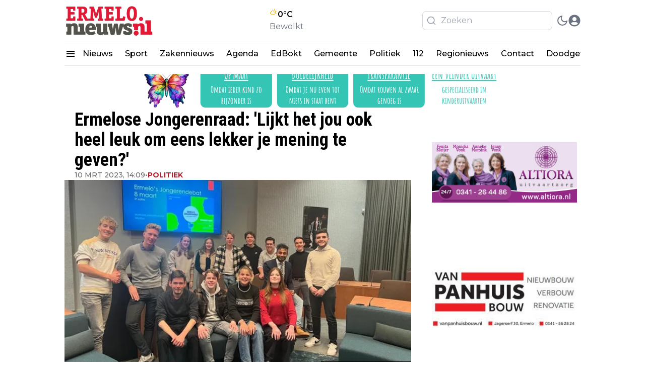

--- FILE ---
content_type: text/html; charset=utf-8
request_url: https://ermelo.nieuws.nl/gemeenteraad/ermelose-jongerenraad-lijkt-het-jou-ook-heel-leuk-om-eens-lekker-je-mening-te-geven
body_size: 22184
content:
<!DOCTYPE html><html translate="no"><head><meta charSet="utf-8"/><meta name="viewport" content="width=device-width, initial-scale=1"/><link rel="preload" href="https://cdn-newsifier.nieuws.nl/_next/static/media/904be59b21bd51cb-s.p.woff2" as="font" crossorigin="" type="font/woff2"/><link rel="preload" href="https://cdn-newsifier.nieuws.nl/_next/static/media/dc1a31dd116e0329-s.p.woff2" as="font" crossorigin="" type="font/woff2"/><link rel="preload" as="image" imageSrcSet="https://r.testifier.nl/Acbs8526SDKI/resizing_type:fit/width:256/height:170/plain/https://s3-newsifier.ams3.digitaloceanspaces.com/ermelo.nieuws.store/images/2025-01/ermelo-logo-header-67921871baf70.png@webp 256w, https://r.testifier.nl/Acbs8526SDKI/resizing_type:fit/width:384/height:256/plain/https://s3-newsifier.ams3.digitaloceanspaces.com/ermelo.nieuws.store/images/2025-01/ermelo-logo-header-67921871baf70.png@webp 384w, https://r.testifier.nl/Acbs8526SDKI/resizing_type:fit/width:640/height:426/plain/https://s3-newsifier.ams3.digitaloceanspaces.com/ermelo.nieuws.store/images/2025-01/ermelo-logo-header-67921871baf70.png@webp 640w, https://r.testifier.nl/Acbs8526SDKI/resizing_type:fit/width:750/height:500/plain/https://s3-newsifier.ams3.digitaloceanspaces.com/ermelo.nieuws.store/images/2025-01/ermelo-logo-header-67921871baf70.png@webp 750w, https://r.testifier.nl/Acbs8526SDKI/resizing_type:fit/width:828/height:552/plain/https://s3-newsifier.ams3.digitaloceanspaces.com/ermelo.nieuws.store/images/2025-01/ermelo-logo-header-67921871baf70.png@webp 828w, https://r.testifier.nl/Acbs8526SDKI/resizing_type:fit/width:1080/height:720/plain/https://s3-newsifier.ams3.digitaloceanspaces.com/ermelo.nieuws.store/images/2025-01/ermelo-logo-header-67921871baf70.png@webp 1080w, https://r.testifier.nl/Acbs8526SDKI/resizing_type:fit/width:1200/height:800/plain/https://s3-newsifier.ams3.digitaloceanspaces.com/ermelo.nieuws.store/images/2025-01/ermelo-logo-header-67921871baf70.png@webp 1200w, https://r.testifier.nl/Acbs8526SDKI/resizing_type:fit/width:1920/height:1280/plain/https://s3-newsifier.ams3.digitaloceanspaces.com/ermelo.nieuws.store/images/2025-01/ermelo-logo-header-67921871baf70.png@webp 1920w, https://r.testifier.nl/Acbs8526SDKI/resizing_type:fit/width:2048/height:1365/plain/https://s3-newsifier.ams3.digitaloceanspaces.com/ermelo.nieuws.store/images/2025-01/ermelo-logo-header-67921871baf70.png@webp 2048w, https://r.testifier.nl/Acbs8526SDKI/resizing_type:fit/width:3840/height:2560/plain/https://s3-newsifier.ams3.digitaloceanspaces.com/ermelo.nieuws.store/images/2025-01/ermelo-logo-header-67921871baf70.png@webp 3840w" imageSizes="(max-width: 768px) 40vw, (max-width: 1200px) 40vw, 33vw" fetchPriority="high"/><link rel="preload" as="image" imageSrcSet="https://r.testifier.nl/Acbs8526SDKI/resizing_type:fit/width:256/height:170/plain/https://s3-newsifier.ams3.digitaloceanspaces.com/ermelo.nieuws.store/images/2024-07/ermelo-square-6696e7feaa111.png@webp 256w, https://r.testifier.nl/Acbs8526SDKI/resizing_type:fit/width:384/height:256/plain/https://s3-newsifier.ams3.digitaloceanspaces.com/ermelo.nieuws.store/images/2024-07/ermelo-square-6696e7feaa111.png@webp 384w, https://r.testifier.nl/Acbs8526SDKI/resizing_type:fit/width:640/height:426/plain/https://s3-newsifier.ams3.digitaloceanspaces.com/ermelo.nieuws.store/images/2024-07/ermelo-square-6696e7feaa111.png@webp 640w, https://r.testifier.nl/Acbs8526SDKI/resizing_type:fit/width:750/height:500/plain/https://s3-newsifier.ams3.digitaloceanspaces.com/ermelo.nieuws.store/images/2024-07/ermelo-square-6696e7feaa111.png@webp 750w, https://r.testifier.nl/Acbs8526SDKI/resizing_type:fit/width:828/height:552/plain/https://s3-newsifier.ams3.digitaloceanspaces.com/ermelo.nieuws.store/images/2024-07/ermelo-square-6696e7feaa111.png@webp 828w, https://r.testifier.nl/Acbs8526SDKI/resizing_type:fit/width:1080/height:720/plain/https://s3-newsifier.ams3.digitaloceanspaces.com/ermelo.nieuws.store/images/2024-07/ermelo-square-6696e7feaa111.png@webp 1080w, https://r.testifier.nl/Acbs8526SDKI/resizing_type:fit/width:1200/height:800/plain/https://s3-newsifier.ams3.digitaloceanspaces.com/ermelo.nieuws.store/images/2024-07/ermelo-square-6696e7feaa111.png@webp 1200w, https://r.testifier.nl/Acbs8526SDKI/resizing_type:fit/width:1920/height:1280/plain/https://s3-newsifier.ams3.digitaloceanspaces.com/ermelo.nieuws.store/images/2024-07/ermelo-square-6696e7feaa111.png@webp 1920w, https://r.testifier.nl/Acbs8526SDKI/resizing_type:fit/width:2048/height:1365/plain/https://s3-newsifier.ams3.digitaloceanspaces.com/ermelo.nieuws.store/images/2024-07/ermelo-square-6696e7feaa111.png@webp 2048w, https://r.testifier.nl/Acbs8526SDKI/resizing_type:fit/width:3840/height:2560/plain/https://s3-newsifier.ams3.digitaloceanspaces.com/ermelo.nieuws.store/images/2024-07/ermelo-square-6696e7feaa111.png@webp 3840w" imageSizes="(max-width: 768px) 40vw, (max-width: 1200px) 40vw, 33vw" fetchPriority="high"/><link rel="preload" as="image" imageSrcSet="https://r.testifier.nl/Acbs8526SDKI/resizing_type:fit/width:256/height:170/plain/https://s3-newsifier.ams3.digitaloceanspaces.com/ermelo.nieuws.store/images/2024-07/10en-ejrdb.jpg@webp 256w, https://r.testifier.nl/Acbs8526SDKI/resizing_type:fit/width:384/height:256/plain/https://s3-newsifier.ams3.digitaloceanspaces.com/ermelo.nieuws.store/images/2024-07/10en-ejrdb.jpg@webp 384w, https://r.testifier.nl/Acbs8526SDKI/resizing_type:fit/width:640/height:426/plain/https://s3-newsifier.ams3.digitaloceanspaces.com/ermelo.nieuws.store/images/2024-07/10en-ejrdb.jpg@webp 640w, https://r.testifier.nl/Acbs8526SDKI/resizing_type:fit/width:750/height:500/plain/https://s3-newsifier.ams3.digitaloceanspaces.com/ermelo.nieuws.store/images/2024-07/10en-ejrdb.jpg@webp 750w, https://r.testifier.nl/Acbs8526SDKI/resizing_type:fit/width:828/height:552/plain/https://s3-newsifier.ams3.digitaloceanspaces.com/ermelo.nieuws.store/images/2024-07/10en-ejrdb.jpg@webp 828w, https://r.testifier.nl/Acbs8526SDKI/resizing_type:fit/width:1080/height:720/plain/https://s3-newsifier.ams3.digitaloceanspaces.com/ermelo.nieuws.store/images/2024-07/10en-ejrdb.jpg@webp 1080w, https://r.testifier.nl/Acbs8526SDKI/resizing_type:fit/width:1200/height:800/plain/https://s3-newsifier.ams3.digitaloceanspaces.com/ermelo.nieuws.store/images/2024-07/10en-ejrdb.jpg@webp 1200w, https://r.testifier.nl/Acbs8526SDKI/resizing_type:fit/width:1920/height:1280/plain/https://s3-newsifier.ams3.digitaloceanspaces.com/ermelo.nieuws.store/images/2024-07/10en-ejrdb.jpg@webp 1920w, https://r.testifier.nl/Acbs8526SDKI/resizing_type:fit/width:2048/height:1365/plain/https://s3-newsifier.ams3.digitaloceanspaces.com/ermelo.nieuws.store/images/2024-07/10en-ejrdb.jpg@webp 2048w, https://r.testifier.nl/Acbs8526SDKI/resizing_type:fit/width:3840/height:2560/plain/https://s3-newsifier.ams3.digitaloceanspaces.com/ermelo.nieuws.store/images/2024-07/10en-ejrdb.jpg@webp 3840w" imageSizes="(max-width: 768px) 70vw, (max-width: 1200px) 40vw, 50vw" fetchPriority="high"/><link rel="stylesheet" href="https://cdn-newsifier.nieuws.nl/_next/static/css/e266547338a47450.css" data-precedence="next"/><link rel="stylesheet" href="https://cdn-newsifier.nieuws.nl/_next/static/css/6a4b8a4cacdbc104.css" data-precedence="next"/><link rel="stylesheet" href="https://cdn-newsifier.nieuws.nl/_next/static/css/d777643b3cf794a9.css" data-precedence="next"/><link rel="stylesheet" href="https://cdn-newsifier.nieuws.nl/_next/static/css/edb077f594b1bd49.css" data-precedence="next"/><link rel="preload" as="script" fetchPriority="low" href="https://cdn-newsifier.nieuws.nl/_next/static/chunks/webpack-c95d794dbe25e30d.js"/><script src="https://cdn-newsifier.nieuws.nl/_next/static/chunks/fd9d1056-cfa997a0f795306b.js" async=""></script><script src="https://cdn-newsifier.nieuws.nl/_next/static/chunks/2117-9a40cffbbf3f077c.js" async=""></script><script src="https://cdn-newsifier.nieuws.nl/_next/static/chunks/main-app-cf8ecde12b41f6a6.js" async=""></script><script src="https://cdn-newsifier.nieuws.nl/_next/static/chunks/17a9af85-8c0232dab52e02f3.js" async=""></script><script src="https://cdn-newsifier.nieuws.nl/_next/static/chunks/b091cbf2-066d8a2487d4a3ec.js" async=""></script><script src="https://cdn-newsifier.nieuws.nl/_next/static/chunks/4020-15320db27653f810.js" async=""></script><script src="https://cdn-newsifier.nieuws.nl/_next/static/chunks/3145-03bf54bebae8593c.js" async=""></script><script src="https://cdn-newsifier.nieuws.nl/_next/static/chunks/5307-2e9d79bc3ffbf248.js" async=""></script><script src="https://cdn-newsifier.nieuws.nl/_next/static/chunks/3403-5d4c12bfffe11d47.js" async=""></script><script src="https://cdn-newsifier.nieuws.nl/_next/static/chunks/8278-0f56a5ab23f5d5e9.js" async=""></script><script src="https://cdn-newsifier.nieuws.nl/_next/static/chunks/app/%5Btenant%5D/layout-6bb9e5db4fc1a8d0.js" async=""></script><script src="https://cdn-newsifier.nieuws.nl/_next/static/chunks/d24f3a7f-44ca9492bdea1c04.js" async=""></script><script src="https://cdn-newsifier.nieuws.nl/_next/static/chunks/dccfb526-ef5d529782b63621.js" async=""></script><script src="https://cdn-newsifier.nieuws.nl/_next/static/chunks/9fb599d8-0f7b418a21399c88.js" async=""></script><script src="https://cdn-newsifier.nieuws.nl/_next/static/chunks/c6ede321-6f29348e68d975db.js" async=""></script><script src="https://cdn-newsifier.nieuws.nl/_next/static/chunks/7de6e931-45d066a6b3066f82.js" async=""></script><script src="https://cdn-newsifier.nieuws.nl/_next/static/chunks/483ecf8a-0f4cb322e68bebbe.js" async=""></script><script src="https://cdn-newsifier.nieuws.nl/_next/static/chunks/aaea2bcf-e9a5b237452c98df.js" async=""></script><script src="https://cdn-newsifier.nieuws.nl/_next/static/chunks/b6ff252e-3ae6b140cc87f6bb.js" async=""></script><script src="https://cdn-newsifier.nieuws.nl/_next/static/chunks/7648-3b7b9fc8fa2c0711.js" async=""></script><script src="https://cdn-newsifier.nieuws.nl/_next/static/chunks/22-843d9c30ec31254c.js" async=""></script><script src="https://cdn-newsifier.nieuws.nl/_next/static/chunks/2119-47b38ff6c0ec42b2.js" async=""></script><script src="https://cdn-newsifier.nieuws.nl/_next/static/chunks/7829-347499e7870c500d.js" async=""></script><script src="https://cdn-newsifier.nieuws.nl/_next/static/chunks/4541-01ad76d6cc1e42a5.js" async=""></script><script src="https://cdn-newsifier.nieuws.nl/_next/static/chunks/2830-7b762386a65bd434.js" async=""></script><script src="https://cdn-newsifier.nieuws.nl/_next/static/chunks/9274-607e1bfcb73f31ca.js" async=""></script><script src="https://cdn-newsifier.nieuws.nl/_next/static/chunks/7234-431320d4dbd235c3.js" async=""></script><script src="https://cdn-newsifier.nieuws.nl/_next/static/chunks/8312-048d6f563e75ad7c.js" async=""></script><script src="https://cdn-newsifier.nieuws.nl/_next/static/chunks/app/%5Btenant%5D/%5Bslug1%5D/%5Bslug2%5D/page-4e1eed45dad4fd57.js" async=""></script><link rel="preload" href="https://cdn-newsifier.nieuws.nl/_next/static/script.manual.js" as="script"/><title>Ermelose Jongerenraad: &#x27;Lijkt het jou ook heel leuk om eens lekker je mening te geven?&#x27;</title><meta name="description" content="Woensdag 8 maart vond opnieuw het Ermelose Jongerendebat plaats, georganiseerd door de Ermelose Jongerenraad. Na het grote succes van de vorige editie was ook de opkomst bij deze debatavond weer fanta..."/><meta name="robots" content="index, max-image-preview:large"/><meta name="googlebot" content="index"/><meta name="article:published_time" content="2023-03-10T14:09:22.000Z"/><link rel="canonical" href="https://ermelo.nieuws.nl/gemeenteraad/ermelose-jongerenraad-lijkt-het-jou-ook-heel-leuk-om-eens-lekker-je-mening-te-geven"/><link rel="alternate" type="application/rss+xml" title="rss" href="https://ermelo.nieuws.nl/sitemap/news.xml"/><meta name="google-site-verification" content="WYj-6FOcIjWc92nuGBO_hyBIL8V8wI4oo8q5VAdpYP0"/><meta property="og:title" content="Ermelose Jongerenraad: &#x27;Lijkt het jou ook heel leuk om eens lekker je mening te geven?&#x27;"/><meta property="og:description" content="Woensdag 8 maart vond opnieuw het Ermelose Jongerendebat plaats, georganiseerd door de Ermelose Jongerenraad. Na het grote succes van de vorige editie was ook de opkomst bij deze debatavond weer fanta..."/><meta property="og:url" content="https://ermelo.nieuws.nl/gemeenteraad/ermelose-jongerenraad-lijkt-het-jou-ook-heel-leuk-om-eens-lekker-je-mening-te-geven"/><meta property="og:site_name" content="Ermelo.nieuws.nl"/><meta property="og:locale" content="nl"/><meta property="og:image" content="https://r.testifier.nl/Acbs8526SDKI/resizing_type:fill/width:1200/height:630/plain/https%3A%2F%2Fs3-newsifier.ams3.digitaloceanspaces.com%2Fermelo.nieuws.store%2Fimages%2F2024-07%2F10en-ejrdb.jpg"/><meta property="og:image:type" content="image/jpeg"/><meta property="og:image:width" content="1200"/><meta property="og:image:height" content="630"/><meta property="og:image:alt" content="Ermelose Jongerenraad: &#x27;Lijkt het jou ook heel leuk om eens lekker je mening te geven?&#x27;"/><meta property="og:type" content="article"/><meta name="twitter:card" content="summary_large_image"/><meta name="twitter:title" content="Ermelose Jongerenraad: &#x27;Lijkt het jou ook heel leuk om eens lekker je mening te geven?&#x27;"/><meta name="twitter:description" content="Woensdag 8 maart vond opnieuw het Ermelose Jongerendebat plaats, georganiseerd door de Ermelose Jongerenraad. Na het grote succes van de vorige editie was ook de opkomst bij deze debatavond weer fanta..."/><meta name="twitter:image" content="https://r.testifier.nl/Acbs8526SDKI/resizing_type:fill/width:1200/height:675/plain/https://s3-newsifier.ams3.digitaloceanspaces.com/ermelo.nieuws.store/images/2024-07/10en-ejrdb.jpg@webp"/><link rel="shortcut icon" href="https://r.testifier.nl/Acbs8526SDKI/resizing_type:fill/plain/https%3A%2F%2Fs3-newsifier.ams3.digitaloceanspaces.com%2Fermelo.nieuws.store%2Fimages%2F2025-01%2Fnieuws-favicon-rbg-67921884cb20f.png@webp"/><link rel="icon" href="https://r.testifier.nl/Acbs8526SDKI/resizing_type:fill/plain/https%3A%2F%2Fs3-newsifier.ams3.digitaloceanspaces.com%2Fermelo.nieuws.store%2Fimages%2F2025-01%2Fnieuws-favicon-rbg-67921884cb20f.png@webp"/><meta name="next-size-adjust"/><script src="https://cdn-newsifier.nieuws.nl/_next/static/chunks/polyfills-42372ed130431b0a.js" noModule=""></script></head><body class="dark:bg-[#222] transition-colors duration-300"><html translate="no" lang="nl" class="user_preferences __variable_ed28ef __variable_f74739 "><head></head><body class="dark:bg-[#222] transition-colors duration-300"><noscript id="google-analytics"><iframe src="https://www.googletagmanager.com/ns.html?id=GTM-T9WGQJV" height="0" width="0" style="display:none;visibility:hidden"></iframe></noscript><script>!function(){try{var d=document.documentElement,c=d.classList;c.remove('light','dark');var e=localStorage.getItem('theme');if(e){c.add(e|| '')}else{c.add('light');}if(e==='light'||e==='dark'||!e)d.style.colorScheme=e||'light'}catch(t){}}();</script><div class="flex flex-col gap-8"><div class="h-32"></div><header class="header header--dds
        fixed top-0 z-50 w-full bg-white  dark:bg-[#222222] dark:bg-black
        pb-4
        false
        "><nav class="relative py-4"><div style="max-width:1330px" class="max-w-container container mx-auto flex items-center justify-between gap-4 px-2 sm:px-0"><div class="flex items-center gap-7 "><div class="flex items-center gap-2"><a href="/" class="block w-fit shrink-0 dark:hidden "><img alt="" fit="true" fetchPriority="high" width="180" height="48" decoding="async" data-nimg="1" class="max-w-[150px] cursor-pointer object-contain object-left outline-none sm:max-w-5xl" style="color:transparent;width:180px" sizes="(max-width: 768px) 40vw, (max-width: 1200px) 40vw, 33vw" srcSet="https://r.testifier.nl/Acbs8526SDKI/resizing_type:fit/width:256/height:170/plain/https://s3-newsifier.ams3.digitaloceanspaces.com/ermelo.nieuws.store/images/2025-01/ermelo-logo-header-67921871baf70.png@webp 256w, https://r.testifier.nl/Acbs8526SDKI/resizing_type:fit/width:384/height:256/plain/https://s3-newsifier.ams3.digitaloceanspaces.com/ermelo.nieuws.store/images/2025-01/ermelo-logo-header-67921871baf70.png@webp 384w, https://r.testifier.nl/Acbs8526SDKI/resizing_type:fit/width:640/height:426/plain/https://s3-newsifier.ams3.digitaloceanspaces.com/ermelo.nieuws.store/images/2025-01/ermelo-logo-header-67921871baf70.png@webp 640w, https://r.testifier.nl/Acbs8526SDKI/resizing_type:fit/width:750/height:500/plain/https://s3-newsifier.ams3.digitaloceanspaces.com/ermelo.nieuws.store/images/2025-01/ermelo-logo-header-67921871baf70.png@webp 750w, https://r.testifier.nl/Acbs8526SDKI/resizing_type:fit/width:828/height:552/plain/https://s3-newsifier.ams3.digitaloceanspaces.com/ermelo.nieuws.store/images/2025-01/ermelo-logo-header-67921871baf70.png@webp 828w, https://r.testifier.nl/Acbs8526SDKI/resizing_type:fit/width:1080/height:720/plain/https://s3-newsifier.ams3.digitaloceanspaces.com/ermelo.nieuws.store/images/2025-01/ermelo-logo-header-67921871baf70.png@webp 1080w, https://r.testifier.nl/Acbs8526SDKI/resizing_type:fit/width:1200/height:800/plain/https://s3-newsifier.ams3.digitaloceanspaces.com/ermelo.nieuws.store/images/2025-01/ermelo-logo-header-67921871baf70.png@webp 1200w, https://r.testifier.nl/Acbs8526SDKI/resizing_type:fit/width:1920/height:1280/plain/https://s3-newsifier.ams3.digitaloceanspaces.com/ermelo.nieuws.store/images/2025-01/ermelo-logo-header-67921871baf70.png@webp 1920w, https://r.testifier.nl/Acbs8526SDKI/resizing_type:fit/width:2048/height:1365/plain/https://s3-newsifier.ams3.digitaloceanspaces.com/ermelo.nieuws.store/images/2025-01/ermelo-logo-header-67921871baf70.png@webp 2048w, https://r.testifier.nl/Acbs8526SDKI/resizing_type:fit/width:3840/height:2560/plain/https://s3-newsifier.ams3.digitaloceanspaces.com/ermelo.nieuws.store/images/2025-01/ermelo-logo-header-67921871baf70.png@webp 3840w" src="https://r.testifier.nl/Acbs8526SDKI/resizing_type:fit/width:3840/height:2560/plain/https://s3-newsifier.ams3.digitaloceanspaces.com/ermelo.nieuws.store/images/2025-01/ermelo-logo-header-67921871baf70.png@webp"/></a><a href="/" class="hidden w-fit shrink-0 dark:block "><img fit="true" alt="" fetchPriority="high" width="180" height="48" decoding="async" data-nimg="1" class="max-w-[150px] cursor-pointer object-contain object-left outline-none sm:max-w-5xl" style="color:transparent;width:180px" sizes="(max-width: 768px) 40vw, (max-width: 1200px) 40vw, 33vw" srcSet="https://r.testifier.nl/Acbs8526SDKI/resizing_type:fit/width:256/height:170/plain/https://s3-newsifier.ams3.digitaloceanspaces.com/ermelo.nieuws.store/images/2024-07/ermelo-square-6696e7feaa111.png@webp 256w, https://r.testifier.nl/Acbs8526SDKI/resizing_type:fit/width:384/height:256/plain/https://s3-newsifier.ams3.digitaloceanspaces.com/ermelo.nieuws.store/images/2024-07/ermelo-square-6696e7feaa111.png@webp 384w, https://r.testifier.nl/Acbs8526SDKI/resizing_type:fit/width:640/height:426/plain/https://s3-newsifier.ams3.digitaloceanspaces.com/ermelo.nieuws.store/images/2024-07/ermelo-square-6696e7feaa111.png@webp 640w, https://r.testifier.nl/Acbs8526SDKI/resizing_type:fit/width:750/height:500/plain/https://s3-newsifier.ams3.digitaloceanspaces.com/ermelo.nieuws.store/images/2024-07/ermelo-square-6696e7feaa111.png@webp 750w, https://r.testifier.nl/Acbs8526SDKI/resizing_type:fit/width:828/height:552/plain/https://s3-newsifier.ams3.digitaloceanspaces.com/ermelo.nieuws.store/images/2024-07/ermelo-square-6696e7feaa111.png@webp 828w, https://r.testifier.nl/Acbs8526SDKI/resizing_type:fit/width:1080/height:720/plain/https://s3-newsifier.ams3.digitaloceanspaces.com/ermelo.nieuws.store/images/2024-07/ermelo-square-6696e7feaa111.png@webp 1080w, https://r.testifier.nl/Acbs8526SDKI/resizing_type:fit/width:1200/height:800/plain/https://s3-newsifier.ams3.digitaloceanspaces.com/ermelo.nieuws.store/images/2024-07/ermelo-square-6696e7feaa111.png@webp 1200w, https://r.testifier.nl/Acbs8526SDKI/resizing_type:fit/width:1920/height:1280/plain/https://s3-newsifier.ams3.digitaloceanspaces.com/ermelo.nieuws.store/images/2024-07/ermelo-square-6696e7feaa111.png@webp 1920w, https://r.testifier.nl/Acbs8526SDKI/resizing_type:fit/width:2048/height:1365/plain/https://s3-newsifier.ams3.digitaloceanspaces.com/ermelo.nieuws.store/images/2024-07/ermelo-square-6696e7feaa111.png@webp 2048w, https://r.testifier.nl/Acbs8526SDKI/resizing_type:fit/width:3840/height:2560/plain/https://s3-newsifier.ams3.digitaloceanspaces.com/ermelo.nieuws.store/images/2024-07/ermelo-square-6696e7feaa111.png@webp 3840w" src="https://r.testifier.nl/Acbs8526SDKI/resizing_type:fit/width:3840/height:2560/plain/https://s3-newsifier.ams3.digitaloceanspaces.com/ermelo.nieuws.store/images/2024-07/ermelo-square-6696e7feaa111.png@webp"/></a></div></div><a target="_blank" rel="noopener noreferrer" href="/het-weer" class="flex flex-col"><div class="flex items-end gap-1 font-semibold"><svg stroke="currentColor" fill="currentColor" stroke-width="0" version="1.1" id="Layer_1" x="0px" y="0px" viewBox="0 0 30 30" class="h-7 w-7 text-yellow-500" height="1em" width="1em" xmlns="http://www.w3.org/2000/svg"><path d="M1.56,16.9c0,0.9,0.22,1.73,0.66,2.49s1.04,1.36,1.8,1.8c0.76,0.44,1.58,0.66,2.47,0.66h10.83c0.89,0,1.72-0.22,2.48-0.66
	c0.76-0.44,1.37-1.04,1.81-1.8c0.44-0.76,0.67-1.59,0.67-2.49c0-0.66-0.14-1.33-0.42-2C22.62,13.98,23,12.87,23,11.6
	c0-0.71-0.14-1.39-0.41-2.04c-0.27-0.65-0.65-1.2-1.12-1.67C21,7.42,20.45,7.04,19.8,6.77c-0.65-0.28-1.33-0.41-2.04-0.41
	c-1.48,0-2.77,0.58-3.88,1.74c-0.77-0.44-1.67-0.66-2.7-0.66c-1.41,0-2.65,0.44-3.73,1.31c-1.08,0.87-1.78,1.99-2.08,3.35
	c-1.12,0.26-2.03,0.83-2.74,1.73S1.56,15.75,1.56,16.9z M3.27,16.9c0-0.84,0.28-1.56,0.84-2.17c0.56-0.61,1.26-0.96,2.1-1.06
	l0.5-0.03c0.12,0,0.19-0.06,0.19-0.18l0.07-0.54c0.14-1.08,0.61-1.99,1.41-2.71c0.8-0.73,1.74-1.09,2.81-1.09
	c1.1,0,2.06,0.37,2.87,1.1c0.82,0.73,1.27,1.63,1.37,2.71l0.07,0.58c0.02,0.11,0.09,0.17,0.21,0.17h1.61c0.88,0,1.64,0.32,2.28,0.96
	c0.64,0.64,0.96,1.39,0.96,2.27c0,0.91-0.32,1.68-0.95,2.32c-0.63,0.64-1.4,0.96-2.28,0.96H6.49c-0.88,0-1.63-0.32-2.27-0.97
	C3.59,18.57,3.27,17.8,3.27,16.9z M9.97,4.63c0,0.24,0.08,0.45,0.24,0.63l0.66,0.64c0.25,0.19,0.46,0.27,0.64,0.25
	c0.21,0,0.39-0.09,0.55-0.26s0.24-0.38,0.24-0.62c0-0.24-0.09-0.44-0.26-0.59l-0.59-0.66c-0.18-0.16-0.38-0.24-0.61-0.24
	c-0.24,0-0.45,0.08-0.62,0.25C10.05,4.19,9.97,4.39,9.97,4.63z M15.31,9.06c0.69-0.67,1.51-1,2.45-1c0.99,0,1.83,0.34,2.52,1.03
	c0.69,0.69,1.04,1.52,1.04,2.51c0,0.62-0.17,1.24-0.51,1.84C19.84,12.48,18.68,12,17.32,12H17C16.75,10.91,16.19,9.93,15.31,9.06z
	 M16.94,3.78c0,0.26,0.08,0.46,0.23,0.62s0.35,0.23,0.59,0.23c0.26,0,0.46-0.08,0.62-0.23c0.16-0.16,0.23-0.36,0.23-0.62V1.73
	c0-0.24-0.08-0.43-0.24-0.59s-0.36-0.23-0.61-0.23c-0.24,0-0.43,0.08-0.59,0.23s-0.23,0.35-0.23,0.59V3.78z M22.46,6.07
	c0,0.26,0.07,0.46,0.22,0.62c0.21,0.16,0.42,0.24,0.62,0.24c0.18,0,0.38-0.08,0.59-0.24l1.43-1.43c0.16-0.18,0.24-0.39,0.24-0.64
	c0-0.24-0.08-0.44-0.24-0.6c-0.16-0.16-0.36-0.24-0.59-0.24c-0.24,0-0.43,0.08-0.58,0.24l-1.47,1.43
	C22.53,5.64,22.46,5.84,22.46,6.07z M23.25,17.91c0,0.24,0.08,0.45,0.25,0.63l0.65,0.63c0.15,0.16,0.34,0.24,0.58,0.24
	s0.44-0.08,0.6-0.25c0.16-0.17,0.24-0.37,0.24-0.62c0-0.22-0.08-0.42-0.24-0.58l-0.65-0.65c-0.16-0.16-0.35-0.24-0.57-0.24
	c-0.24,0-0.44,0.08-0.6,0.24C23.34,17.47,23.25,17.67,23.25,17.91z M24.72,11.6c0,0.23,0.09,0.42,0.26,0.58
	c0.16,0.16,0.37,0.24,0.61,0.24h2.04c0.23,0,0.42-0.08,0.58-0.23s0.23-0.35,0.23-0.59c0-0.24-0.08-0.44-0.23-0.6
	s-0.35-0.25-0.58-0.25h-2.04c-0.24,0-0.44,0.08-0.61,0.25C24.8,11.17,24.72,11.37,24.72,11.6z"></path></svg> <span class="max-sm:hidden">0<!-- -->°C</span></div><span class="text-[13px] capitalize text-gray-500 max-sm:hidden">Bewolkt</span></a><div class="flex items-center justify-end gap-3"><button class="text-2xl text-gray-500 focus:outline-none dark:text-gray-400 lg:hidden" aria-label="Search" title="Search"><svg stroke="currentColor" fill="none" stroke-width="2" viewBox="0 0 24 24" stroke-linecap="round" stroke-linejoin="round" height="1em" width="1em" xmlns="http://www.w3.org/2000/svg"><circle cx="11" cy="11" r="8"></circle><line x1="21" y1="21" x2="16.65" y2="16.65"></line></svg></button><div class="max-w-sm hidden lg:block search__input"><div class=" w-full items-center mx-auto container w-full items-center px-1 xl:px-2"><form><div class="relative"><span class="absolute inset-y-0 left-0 flex items-center pl-2 text-xl text-gray-600"><svg stroke="currentColor" fill="none" stroke-width="2" viewBox="0 0 24 24" stroke-linecap="round" stroke-linejoin="round" class="text-gray-400 dark:text-gray-300 w-5 h-5" height="1em" width="1em" xmlns="http://www.w3.org/2000/svg"><circle cx="11" cy="11" r="8"></circle><line x1="21" y1="21" x2="16.65" y2="16.65"></line></svg> </span><input placeholder="Zoeken" class="focus:border-primary focus:ring-primary block w-full border py-[6px] pl-9 focus:outline-none sm:text-base bg-transparent dark:bg-neutral-800 placeholder-gray-400 text-gray-400 dark:text-gray-300 rounded-lg text-sm dark:placeholder-gray-300 text-black border-gray-300 dark:border-gray-600 " name="query"/></div></form></div></div><button class="header__avatar" aria-label="open modal"><svg stroke="currentColor" fill="currentColor" stroke-width="0" viewBox="0 0 496 512" class=" shrink-0
                  rounded-full
                  text-gray-500 dark:text-gray-400 undefined" style="width:24px;height:24px" height="1em" width="1em" xmlns="http://www.w3.org/2000/svg"><path d="M248 8C111 8 0 119 0 256s111 248 248 248 248-111 248-248S385 8 248 8zm0 96c48.6 0 88 39.4 88 88s-39.4 88-88 88-88-39.4-88-88 39.4-88 88-88zm0 344c-58.7 0-111.3-26.6-146.5-68.2 18.8-35.4 55.6-59.8 98.5-59.8 2.4 0 4.8.4 7.1 1.1 13 4.2 26.6 6.9 40.9 6.9 14.3 0 28-2.7 40.9-6.9 2.3-.7 4.7-1.1 7.1-1.1 42.9 0 79.7 24.4 98.5 59.8C359.3 421.4 306.7 448 248 448z"></path></svg></button></div></div></nav><div id="drawer" style="display:none" class="relative z-50"><div class="fixed inset-0 bg-gray-500 bg-opacity-75 transition-opacity"></div><div class="fixed inset-0 overflow-hidden"><div class="absolute inset-0 overflow-hidden"><div class="pointer-events-none fixed inset-y-0 left-0 flex max-w-full "><div class="pointer-events-auto relative w-screen max-w-md"><div class="flex h-full w-72 flex-col overflow-y-auto bg-white py-4 shadow-xl dark:bg-zinc-800"><div class="px-4 sm:px-6"><div class="flex flex-col justify-between gap-6 text-lg font-medium text-gray-900"><button type="button" class="self-end rounded-md text-black hover:text-gray-800 focus:outline-none focus:ring-2 focus:ring-white dark:text-white"><span class="sr-only">Close panel</span><svg stroke="currentColor" fill="currentColor" stroke-width="0" viewBox="0 0 24 24" class="h-6 w-6" aria-hidden="true" height="1em" width="1em" xmlns="http://www.w3.org/2000/svg"><path fill="none" d="M0 0h24v24H0z"></path><path d="M19 6.41 17.59 5 12 10.59 6.41 5 5 6.41 10.59 12 5 17.59 6.41 19 12 13.41 17.59 19 19 17.59 13.41 12z"></path></svg></button><div class="flex w-full justify-center"><a href="/" class="block w-fit shrink-0 dark:hidden "><img alt="" fit="true" fetchPriority="high" width="150" height="48" decoding="async" data-nimg="1" class="max-w-[150px] cursor-pointer object-contain object-left outline-none sm:max-w-5xl" style="color:transparent;width:150px" sizes="(max-width: 768px) 40vw, (max-width: 1200px) 40vw, 33vw" srcSet="https://r.testifier.nl/Acbs8526SDKI/resizing_type:fit/width:256/height:170/plain/https://s3-newsifier.ams3.digitaloceanspaces.com/ermelo.nieuws.store/images/2025-01/ermelo-logo-header-67921871baf70.png@webp 256w, https://r.testifier.nl/Acbs8526SDKI/resizing_type:fit/width:384/height:256/plain/https://s3-newsifier.ams3.digitaloceanspaces.com/ermelo.nieuws.store/images/2025-01/ermelo-logo-header-67921871baf70.png@webp 384w, https://r.testifier.nl/Acbs8526SDKI/resizing_type:fit/width:640/height:426/plain/https://s3-newsifier.ams3.digitaloceanspaces.com/ermelo.nieuws.store/images/2025-01/ermelo-logo-header-67921871baf70.png@webp 640w, https://r.testifier.nl/Acbs8526SDKI/resizing_type:fit/width:750/height:500/plain/https://s3-newsifier.ams3.digitaloceanspaces.com/ermelo.nieuws.store/images/2025-01/ermelo-logo-header-67921871baf70.png@webp 750w, https://r.testifier.nl/Acbs8526SDKI/resizing_type:fit/width:828/height:552/plain/https://s3-newsifier.ams3.digitaloceanspaces.com/ermelo.nieuws.store/images/2025-01/ermelo-logo-header-67921871baf70.png@webp 828w, https://r.testifier.nl/Acbs8526SDKI/resizing_type:fit/width:1080/height:720/plain/https://s3-newsifier.ams3.digitaloceanspaces.com/ermelo.nieuws.store/images/2025-01/ermelo-logo-header-67921871baf70.png@webp 1080w, https://r.testifier.nl/Acbs8526SDKI/resizing_type:fit/width:1200/height:800/plain/https://s3-newsifier.ams3.digitaloceanspaces.com/ermelo.nieuws.store/images/2025-01/ermelo-logo-header-67921871baf70.png@webp 1200w, https://r.testifier.nl/Acbs8526SDKI/resizing_type:fit/width:1920/height:1280/plain/https://s3-newsifier.ams3.digitaloceanspaces.com/ermelo.nieuws.store/images/2025-01/ermelo-logo-header-67921871baf70.png@webp 1920w, https://r.testifier.nl/Acbs8526SDKI/resizing_type:fit/width:2048/height:1365/plain/https://s3-newsifier.ams3.digitaloceanspaces.com/ermelo.nieuws.store/images/2025-01/ermelo-logo-header-67921871baf70.png@webp 2048w, https://r.testifier.nl/Acbs8526SDKI/resizing_type:fit/width:3840/height:2560/plain/https://s3-newsifier.ams3.digitaloceanspaces.com/ermelo.nieuws.store/images/2025-01/ermelo-logo-header-67921871baf70.png@webp 3840w" src="https://r.testifier.nl/Acbs8526SDKI/resizing_type:fit/width:3840/height:2560/plain/https://s3-newsifier.ams3.digitaloceanspaces.com/ermelo.nieuws.store/images/2025-01/ermelo-logo-header-67921871baf70.png@webp"/></a><a href="/" class="hidden w-fit shrink-0 dark:block "><img fit="true" alt="" fetchPriority="high" width="150" height="48" decoding="async" data-nimg="1" class="max-w-[150px] cursor-pointer object-contain object-left outline-none sm:max-w-5xl" style="color:transparent;width:150px" sizes="(max-width: 768px) 40vw, (max-width: 1200px) 40vw, 33vw" srcSet="https://r.testifier.nl/Acbs8526SDKI/resizing_type:fit/width:256/height:170/plain/https://s3-newsifier.ams3.digitaloceanspaces.com/ermelo.nieuws.store/images/2024-07/ermelo-square-6696e7feaa111.png@webp 256w, https://r.testifier.nl/Acbs8526SDKI/resizing_type:fit/width:384/height:256/plain/https://s3-newsifier.ams3.digitaloceanspaces.com/ermelo.nieuws.store/images/2024-07/ermelo-square-6696e7feaa111.png@webp 384w, https://r.testifier.nl/Acbs8526SDKI/resizing_type:fit/width:640/height:426/plain/https://s3-newsifier.ams3.digitaloceanspaces.com/ermelo.nieuws.store/images/2024-07/ermelo-square-6696e7feaa111.png@webp 640w, https://r.testifier.nl/Acbs8526SDKI/resizing_type:fit/width:750/height:500/plain/https://s3-newsifier.ams3.digitaloceanspaces.com/ermelo.nieuws.store/images/2024-07/ermelo-square-6696e7feaa111.png@webp 750w, https://r.testifier.nl/Acbs8526SDKI/resizing_type:fit/width:828/height:552/plain/https://s3-newsifier.ams3.digitaloceanspaces.com/ermelo.nieuws.store/images/2024-07/ermelo-square-6696e7feaa111.png@webp 828w, https://r.testifier.nl/Acbs8526SDKI/resizing_type:fit/width:1080/height:720/plain/https://s3-newsifier.ams3.digitaloceanspaces.com/ermelo.nieuws.store/images/2024-07/ermelo-square-6696e7feaa111.png@webp 1080w, https://r.testifier.nl/Acbs8526SDKI/resizing_type:fit/width:1200/height:800/plain/https://s3-newsifier.ams3.digitaloceanspaces.com/ermelo.nieuws.store/images/2024-07/ermelo-square-6696e7feaa111.png@webp 1200w, https://r.testifier.nl/Acbs8526SDKI/resizing_type:fit/width:1920/height:1280/plain/https://s3-newsifier.ams3.digitaloceanspaces.com/ermelo.nieuws.store/images/2024-07/ermelo-square-6696e7feaa111.png@webp 1920w, https://r.testifier.nl/Acbs8526SDKI/resizing_type:fit/width:2048/height:1365/plain/https://s3-newsifier.ams3.digitaloceanspaces.com/ermelo.nieuws.store/images/2024-07/ermelo-square-6696e7feaa111.png@webp 2048w, https://r.testifier.nl/Acbs8526SDKI/resizing_type:fit/width:3840/height:2560/plain/https://s3-newsifier.ams3.digitaloceanspaces.com/ermelo.nieuws.store/images/2024-07/ermelo-square-6696e7feaa111.png@webp 3840w" src="https://r.testifier.nl/Acbs8526SDKI/resizing_type:fit/width:3840/height:2560/plain/https://s3-newsifier.ams3.digitaloceanspaces.com/ermelo.nieuws.store/images/2024-07/ermelo-square-6696e7feaa111.png@webp"/></a></div></div></div><div class="relative mt-6 flex-1 px-4 sm:px-6"><div class="absolute inset-0"><div class="flex flex-col gap-4"><div class="my-3 flex justify-around gap-3 px-4 text-gray-800 dark:text-white socialLinks"><a target="_blank" title="twitter account" href="https://x.com/Ermelonieuwsnl" rel="noreferrer"><svg stroke="currentColor" fill="currentColor" stroke-width="0" viewBox="0 0 512 512" class="cursor-pointer text-2xl hover:text-primary" height="1em" width="1em" xmlns="http://www.w3.org/2000/svg"><path d="M389.2 48h70.6L305.6 224.2 487 464H345L233.7 318.6 106.5 464H35.8L200.7 275.5 26.8 48H172.4L272.9 180.9 389.2 48zM364.4 421.8h39.1L151.1 88h-42L364.4 421.8z"></path></svg></a><a target="_blank" title="facebook account" href="https://www.facebook.com/people/Ermelonieuwsnl/100063493660524/" rel="noreferrer"><svg stroke="currentColor" fill="currentColor" stroke-width="0" viewBox="0 0 320 512" class="cursor-pointer text-2xl hover:text-primary" height="1em" width="1em" xmlns="http://www.w3.org/2000/svg"><path d="M279.14 288l14.22-92.66h-88.91v-60.13c0-25.35 12.42-50.06 52.24-50.06h40.42V6.26S260.43 0 225.36 0c-73.22 0-121.08 44.38-121.08 124.72v70.62H22.89V288h81.39v224h100.17V288z"></path></svg></a><a target="_blank" title="youtube account" href="https://www.youtube.com/@grietje-akkedehaas3138" rel="noreferrer"><svg stroke="currentColor" fill="currentColor" stroke-width="0" viewBox="0 0 576 512" class="cursor-pointer text-2xl hover:text-primary" height="1em" width="1em" xmlns="http://www.w3.org/2000/svg"><path d="M549.655 124.083c-6.281-23.65-24.787-42.276-48.284-48.597C458.781 64 288 64 288 64S117.22 64 74.629 75.486c-23.497 6.322-42.003 24.947-48.284 48.597-11.412 42.867-11.412 132.305-11.412 132.305s0 89.438 11.412 132.305c6.281 23.65 24.787 41.5 48.284 47.821C117.22 448 288 448 288 448s170.78 0 213.371-11.486c23.497-6.321 42.003-24.171 48.284-47.821 11.412-42.867 11.412-132.305 11.412-132.305s0-89.438-11.412-132.305zm-317.51 213.508V175.185l142.739 81.205-142.739 81.201z"></path></svg></a></div><div class="mx-auto flex w-11/12"><div class=" w-full items-center mx-auto false"><form><div class="relative"><span class="absolute inset-y-0 left-0 flex items-center pl-2 text-xl text-gray-600"><svg stroke="currentColor" fill="none" stroke-width="2" viewBox="0 0 24 24" stroke-linecap="round" stroke-linejoin="round" class="text-gray-600 dark:text-white" height="1em" width="1em" xmlns="http://www.w3.org/2000/svg"><circle cx="11" cy="11" r="8"></circle><line x1="21" y1="21" x2="16.65" y2="16.65"></line></svg> </span><input placeholder="Zoeken" class="focus:border-primary focus:ring-primary block w-full border py-[6px] pl-9 focus:outline-none sm:text-base  " name="query"/></div></form></div></div><div id="navbar-menu" class="flex overflow-y-hidden w-full flex-col items-start"></div></div></div></div></div></div></div></div></div></div><div style="max-width:1330px" id="mobile_search" class="container mx-auto hidden px-1 py-3 md:px-0"><div class=" w-full items-center mx-auto container w-full items-center px-1 xl:px-2"><form><div class="relative"><span class="absolute inset-y-0 left-0 flex items-center pl-2 text-xl text-gray-600"><svg stroke="currentColor" fill="none" stroke-width="2" viewBox="0 0 24 24" stroke-linecap="round" stroke-linejoin="round" class="text-gray-600" height="1em" width="1em" xmlns="http://www.w3.org/2000/svg"><circle cx="11" cy="11" r="8"></circle><line x1="21" y1="21" x2="16.65" y2="16.65"></line></svg> </span><input autofocus="" placeholder="Zoeken" class="focus:border-primary focus:ring-primary block w-full border py-[6px] pl-9 focus:outline-none sm:text-base bg-transparent placeholder-gray-500 rounded-lg dark:placeholder-gray-500 text-black border-gray-500 " name="query"/></div></form></div></div><div style="max-width:1330px" class="max-w-container container mx-auto flex min-h-[48px] items-center justify-start gap-1 border-y border-gray-200 py-1 dark:border-gray-800"><button title="Zijbalk openen" class="text-2xl header__sidebar-btn text-black dark:text-white"><svg stroke="currentColor" fill="currentColor" stroke-width="0" viewBox="0 0 24 24" class="text-2xl text-black dark:text-white" height="1em" width="1em" xmlns="http://www.w3.org/2000/svg"><path d="M4 6h16v2H4zm0 5h16v2H4zm0 5h16v2H4z"></path></svg></button><div id="navbar-menu" class="flex overflow-y-hidden items-center justify-start overflow-x-auto "><span class="
          [&amp;&gt;a]:p-3 [&amp;&gt;a]:font-medium [&amp;&gt;div]:p-3 [&amp;&gt;div]:font-medium
          false"><a href="/nieuws" target="_self" class="whitespace-nowrap transition-all hover:opacity-90 [&amp;&gt;a]:p-3 [&amp;&gt;a]:font-medium [&amp;&gt;div]:p-3 [&amp;&gt;div]:font-medium ">Nieuws</a></span><span class="
          [&amp;&gt;a]:p-3 [&amp;&gt;a]:font-medium [&amp;&gt;div]:p-3 [&amp;&gt;div]:font-medium
          false"><a href="/sport" target="_self" class="whitespace-nowrap transition-all hover:opacity-90 [&amp;&gt;a]:p-3 [&amp;&gt;a]:font-medium [&amp;&gt;div]:p-3 [&amp;&gt;div]:font-medium ">Sport</a></span><span class="
          [&amp;&gt;a]:p-3 [&amp;&gt;a]:font-medium [&amp;&gt;div]:p-3 [&amp;&gt;div]:font-medium
          false"><a href="/zakelijk" target="_self" class="whitespace-nowrap transition-all hover:opacity-90 [&amp;&gt;a]:p-3 [&amp;&gt;a]:font-medium [&amp;&gt;div]:p-3 [&amp;&gt;div]:font-medium ">Zakennieuws</a></span><span class="
          [&amp;&gt;a]:p-3 [&amp;&gt;a]:font-medium [&amp;&gt;div]:p-3 [&amp;&gt;div]:font-medium
          false"><a href="/agenda" target="_self" class="whitespace-nowrap transition-all hover:opacity-90 [&amp;&gt;a]:p-3 [&amp;&gt;a]:font-medium [&amp;&gt;div]:p-3 [&amp;&gt;div]:font-medium ">Agenda</a></span><span class="
          [&amp;&gt;a]:p-3 [&amp;&gt;a]:font-medium [&amp;&gt;div]:p-3 [&amp;&gt;div]:font-medium
          false"><a href="/edbokt" target="_self" class="whitespace-nowrap transition-all hover:opacity-90 [&amp;&gt;a]:p-3 [&amp;&gt;a]:font-medium [&amp;&gt;div]:p-3 [&amp;&gt;div]:font-medium ">EdBokt</a></span><span class="
          [&amp;&gt;a]:p-3 [&amp;&gt;a]:font-medium [&amp;&gt;div]:p-3 [&amp;&gt;div]:font-medium
          false"><a href="/gemeente" target="_self" class="whitespace-nowrap transition-all hover:opacity-90 [&amp;&gt;a]:p-3 [&amp;&gt;a]:font-medium [&amp;&gt;div]:p-3 [&amp;&gt;div]:font-medium ">Gemeente</a></span><span class="
          [&amp;&gt;a]:p-3 [&amp;&gt;a]:font-medium [&amp;&gt;div]:p-3 [&amp;&gt;div]:font-medium
          false"><a href="/gemeenteraad" target="_self" class="whitespace-nowrap transition-all hover:opacity-90 [&amp;&gt;a]:p-3 [&amp;&gt;a]:font-medium [&amp;&gt;div]:p-3 [&amp;&gt;div]:font-medium ">Politiek</a></span><span class="
          [&amp;&gt;a]:p-3 [&amp;&gt;a]:font-medium [&amp;&gt;div]:p-3 [&amp;&gt;div]:font-medium
          false"><a href="/112" target="_self" class="whitespace-nowrap transition-all hover:opacity-90 [&amp;&gt;a]:p-3 [&amp;&gt;a]:font-medium [&amp;&gt;div]:p-3 [&amp;&gt;div]:font-medium ">112</a></span><span class="
          [&amp;&gt;a]:p-3 [&amp;&gt;a]:font-medium [&amp;&gt;div]:p-3 [&amp;&gt;div]:font-medium
          false"><a href="/regionieuws" target="_self" class="whitespace-nowrap transition-all hover:opacity-90 [&amp;&gt;a]:p-3 [&amp;&gt;a]:font-medium [&amp;&gt;div]:p-3 [&amp;&gt;div]:font-medium ">Regionieuws</a></span><span class="
          [&amp;&gt;a]:p-3 [&amp;&gt;a]:font-medium [&amp;&gt;div]:p-3 [&amp;&gt;div]:font-medium
          false"><a href="/contact" target="_self" class="whitespace-nowrap transition-all hover:opacity-90 [&amp;&gt;a]:p-3 [&amp;&gt;a]:font-medium [&amp;&gt;div]:p-3 [&amp;&gt;div]:font-medium ">Contact</a></span><span class="
          [&amp;&gt;a]:p-3 [&amp;&gt;a]:font-medium [&amp;&gt;div]:p-3 [&amp;&gt;div]:font-medium
          false"><a href="/doodgewoon" target="_self" class="whitespace-nowrap transition-all hover:opacity-90 [&amp;&gt;a]:p-3 [&amp;&gt;a]:font-medium [&amp;&gt;div]:p-3 [&amp;&gt;div]:font-medium ">Doodgewoon</a></span><span class="
          [&amp;&gt;a]:p-3 [&amp;&gt;a]:font-medium [&amp;&gt;div]:p-3 [&amp;&gt;div]:font-medium
          false"><a href="/spelletjes" target="_self" class="whitespace-nowrap transition-all hover:opacity-90 [&amp;&gt;a]:p-3 [&amp;&gt;a]:font-medium [&amp;&gt;div]:p-3 [&amp;&gt;div]:font-medium ">Spelletjes</a></span></div></div></header><div class="w-full"><div style="max-width:1330px;gap:24px" class="flex_component max-w-container w-full container max-w-7xl mx-auto
      flex flex-col
        lg:px-0 lg:py-0 
        py-0 px-3
        "><div class="w-full"><div style="max-width:1330px;gap:24px" class="flex_component max-w-container w-full container max-w-7xl mx-auto
      flex flex-col
        lg:px-0 lg:py-0 
        py-0 px-3
        "><div style="margin-top:0px;min-height:90px" class="raw-html-component "><div
  class="ad2-position"
  data-dimension="728x90"
  data-widget="top"
  data-position="1"
  style="min-height: 90px"
></div></div></div></div></div></div><div class="w-full"><div style="max-width:1330px" class="flex_component max-w-container w-full container max-w-7xl mx-auto
      lg:gap-[4%] gap-6 grid lg:grid-cols-[61%_35%]
        lg:px-0 lg:py-0 
        py-0 px-0
        "><div class="w-full"><div style="max-width:1280px;gap:24px" class="flex_component max-w-container w-full container max-w-7xl mx-auto
      flex flex-col
        lg:px-0 lg:py-0 
        py-0 px-0
        "><div class="articleHeader articleHeader--puna @lg:gap-7 flex flex-col gap-5"><div class="articleHeader__info flex w-full flex-col gap-3 px-3 dark:text-white md:px-5"><h1 class="text-lg font-bold md:text-4xl md:font-extrabold">Ermelose Jongerenraad: &#x27;Lijkt het jou ook heel leuk om eens lekker je mening te geven?&#x27;</h1><div class="flex gap-1 text-sm font-medium text-[#252728]/70 dark:text-[#BBBBBB]"><span class="uppercase">10 mrt 2023, 14:09<!-- --> </span> • <a class="articleHeader__info__category uppercase hover:text-primary dark:hover:text-white" href="/gemeenteraad">Politiek</a></div></div><div class="flex flex-col gap-1"><div class="articleHeader__thumbnail relative"><img fit="true" alt="10en ejrdb" fetchPriority="high" width="1200" height="600" decoding="async" data-nimg="1" class="w-full" style="color:transparent" sizes="(max-width: 768px) 70vw, (max-width: 1200px) 40vw, 50vw" srcSet="https://r.testifier.nl/Acbs8526SDKI/resizing_type:fit/width:256/height:170/plain/https://s3-newsifier.ams3.digitaloceanspaces.com/ermelo.nieuws.store/images/2024-07/10en-ejrdb.jpg@webp 256w, https://r.testifier.nl/Acbs8526SDKI/resizing_type:fit/width:384/height:256/plain/https://s3-newsifier.ams3.digitaloceanspaces.com/ermelo.nieuws.store/images/2024-07/10en-ejrdb.jpg@webp 384w, https://r.testifier.nl/Acbs8526SDKI/resizing_type:fit/width:640/height:426/plain/https://s3-newsifier.ams3.digitaloceanspaces.com/ermelo.nieuws.store/images/2024-07/10en-ejrdb.jpg@webp 640w, https://r.testifier.nl/Acbs8526SDKI/resizing_type:fit/width:750/height:500/plain/https://s3-newsifier.ams3.digitaloceanspaces.com/ermelo.nieuws.store/images/2024-07/10en-ejrdb.jpg@webp 750w, https://r.testifier.nl/Acbs8526SDKI/resizing_type:fit/width:828/height:552/plain/https://s3-newsifier.ams3.digitaloceanspaces.com/ermelo.nieuws.store/images/2024-07/10en-ejrdb.jpg@webp 828w, https://r.testifier.nl/Acbs8526SDKI/resizing_type:fit/width:1080/height:720/plain/https://s3-newsifier.ams3.digitaloceanspaces.com/ermelo.nieuws.store/images/2024-07/10en-ejrdb.jpg@webp 1080w, https://r.testifier.nl/Acbs8526SDKI/resizing_type:fit/width:1200/height:800/plain/https://s3-newsifier.ams3.digitaloceanspaces.com/ermelo.nieuws.store/images/2024-07/10en-ejrdb.jpg@webp 1200w, https://r.testifier.nl/Acbs8526SDKI/resizing_type:fit/width:1920/height:1280/plain/https://s3-newsifier.ams3.digitaloceanspaces.com/ermelo.nieuws.store/images/2024-07/10en-ejrdb.jpg@webp 1920w, https://r.testifier.nl/Acbs8526SDKI/resizing_type:fit/width:2048/height:1365/plain/https://s3-newsifier.ams3.digitaloceanspaces.com/ermelo.nieuws.store/images/2024-07/10en-ejrdb.jpg@webp 2048w, https://r.testifier.nl/Acbs8526SDKI/resizing_type:fit/width:3840/height:2560/plain/https://s3-newsifier.ams3.digitaloceanspaces.com/ermelo.nieuws.store/images/2024-07/10en-ejrdb.jpg@webp 3840w" src="https://r.testifier.nl/Acbs8526SDKI/resizing_type:fit/width:3840/height:2560/plain/https://s3-newsifier.ams3.digitaloceanspaces.com/ermelo.nieuws.store/images/2024-07/10en-ejrdb.jpg@webp"/><div class="absolute bottom-0 right-0 bg-black/60 px-1.5 py-0.5"><span class="text-[11px] text-white md:text-sm ">Ermelose Jongerenraad</span></div></div></div></div><div class="w-full"><div style="max-width:1280px;gap:24px" class="flex_component max-w-container w-full container max-w-7xl mx-auto
      flex flex-col
        lg:px-0 lg:py-0 
        py-0 px-3
        "><div id="article-blocks" class="w-full"><div style="max-width:1330px;gap:24px" class="flex_component max-w-container w-full container max-w-7xl mx-auto
      flex flex-col
        lg:px-0 lg:py-0 
        py-0 px-0
        "><div style="padding:20px 20px;max-width:1000px;margin:0 auto;width:100%"><div class="gap-4 grid grid-cols-1" id="article-blocks"><p style="word-break:break-word" class="first:font-bold md:text-lg text-base"><strong>Woensdag 8 maart vond opnieuw het Ermelose Jongerendebat plaats, georganiseerd door de Ermelose Jongerenraad. Na het grote succes van de vorige editie was ook de opkomst bij deze debatavond weer fantastisch, en dus werd er weer volop gedebatteerd. </strong></p><p style="word-break:break-word" class="first:font-bold md:text-lg text-base">  <b><strong>Dit bericht de Ermelose Jongerenraad</strong></b>  </p><p style="word-break:break-word" class="first:font-bold md:text-lg text-base"><strong>Wethouder Sarath Hamstra</strong></p><p style="word-break:break-word" class="first:font-bold md:text-lg text-base">Ditmaal vond het debat plaats onder leiding van wethouder Sarath Hamstra. Verschillende actuele onderwerpen met betrekking tot zowel Ermelo, als heel Nederland en de provincie Gelderland kwamen aan bod. Dat laatste kon natuurlijk niet ontbreken zo vlak voor de provinciale verkiezingen.</p><p style="word-break:break-word" class="first:font-bold md:text-lg text-base"><strong>Vonken</strong></p><p style="word-break:break-word" class="first:font-bold md:text-lg text-base">Ook deze editie vlogen de vonken er weer vanaf, en bleef er tussendoor genoeg ruimte over voor een goede grap. Dit maakte het soms erg lastig voor de jury, bestaande uit enkele enthousiaste raadsleden, om bij elk debat weer een winnaar te kiezen. Dit ging natuurlijk gepaard met enkele tips voor de debatterende jongeren. De avond werd gezellig afgesloten met een drankje voor elke deelnemer. Kortom: wederom een zeer geslaagde en bovendien leerzame avond. Alle reden dus voor een vervolg.</p><p style="word-break:break-word" class="first:font-bold md:text-lg text-base"><strong>Kom ook gezellig langs!</strong></p><p style="word-break:break-word" class="first:font-bold md:text-lg text-base">Ben jij nou een jongere woonachtig in Ermelo, en lijkt het jou ook heel leuk om eens lekker je mening te geven op een laagdrempelig niveau en je debatvaardigheden eens flink op te schroeven? Houd de socials van de Ermelose Jongerenraad dan vooral in de gaten en twijfel niet om de volgende keer gezellig langs te komen!</p><div class="w-fit mb-4"><div class="relative"><a target="_blank" href="https://www.vakgaragekievit.nl/" rel="noreferrer"><img loading="lazy" src="https://r.testifier.nl/Acbs8526SDKI/resizing_type:fit/width:1280/plain/https://s3-newsifier.ams3.digitaloceanspaces.com/ermelo.nieuws.store/images/2024-07/banner-vakgarage-kievit-ermelo.jpg@webp" class="w-auto" alt="banner vakgarage kievit ermelo"/></a></div></div></div></div></div></div></div></div><div class="w-full"><div style="max-width:1280px;gap:24px" class="flex_component max-w-container w-full container max-w-7xl mx-auto
      flex flex-col
        lg:px-0 lg:py-0 
        py-0 px-3
        "><div id="ads-bottom" class="w-full"><div style="max-width:1280px;gap:24px" class="flex_component max-w-container w-full container max-w-7xl mx-auto
      flex flex-col
        lg:px-0 lg:py-0 
        py-0 px-0
        "><div style="margin-top:0px;min-height:0px" class="raw-html-component "><div></div></div></div></div><div style="margin-top:0px;min-height:0px" class="raw-html-component "><div class="grid grid-cols-1 sm:grid-cols-2 lg:grid-cols-3 gap-4">
   <div
     class="ad2-position"
     data-dimension="300x180"
     data-widget="bottom"
     data-position="1"
   ></div>
   <div
     class="ad2-position"
     data-dimension="300x180"
     data-widget="bottom"
     data-position="2"
   ></div>
<div
     class="ad2-position"
     data-dimension="300x180"
     data-widget="bottom"
     data-position="3"
   ></div>
 </div>
 </div><!--$--><section class="flex flex-col articlesList articlesList--ClassicVertical gap-4 bg-[#f8f9fa] p-4 dark:bg-[#333]"><h2 class="mb-1.5 text-lg font-semibold">Meest Gelezen</h2><div class="@container flex flex-col gap-5 "><a href="/sport/loopgroep-loopt-1000-euro-bij-elkaar-voor-het-willem-holtrop-hospice" class="" target="_self"><div class="flex items-start gap-4"><img alt="05EN Runningmaand" loading="lazy" width="100" height="100" decoding="async" data-nimg="1" class="h-[70px] w-[100px] shrink-0 rounded-md object-cover object-top" style="color:transparent" srcSet="https://r.testifier.nl/Acbs8526SDKI/resizing_type:fill/width:128/height:85/plain/https://s3-newsifier.ams3.digitaloceanspaces.com/ermelo.nieuws.store/images/2026-01/05en-runningmaand-6979ebe21d84d.jpg@webp 1x, https://r.testifier.nl/Acbs8526SDKI/resizing_type:fill/width:256/height:170/plain/https://s3-newsifier.ams3.digitaloceanspaces.com/ermelo.nieuws.store/images/2026-01/05en-runningmaand-6979ebe21d84d.jpg@webp 2x" src="https://r.testifier.nl/Acbs8526SDKI/resizing_type:fill/width:256/height:170/plain/https://s3-newsifier.ams3.digitaloceanspaces.com/ermelo.nieuws.store/images/2026-01/05en-runningmaand-6979ebe21d84d.jpg@webp"/><h4 class="line-clamp-4 -mt-1 text-lg font-bold leading-6 text-black dark:text-white">Loopgroep loopt 1000 euro bij elkaar voor het Willem Holtrop Hospice</h4></div></a><a href="/sport/sportartikelen-uit-de-oude-doos-harry-huisman-fluiten-is-het-mooiste-wat-er-is" class="" target="_self"><div class="flex items-start gap-4"><img alt="05EN OudeDoosScheidsrechter" loading="lazy" width="100" height="100" decoding="async" data-nimg="1" class="h-[70px] w-[100px] shrink-0 rounded-md object-cover object-top" style="color:transparent" srcSet="https://r.testifier.nl/Acbs8526SDKI/resizing_type:fill/width:128/height:85/plain/https://s3-newsifier.ams3.digitaloceanspaces.com/ermelo.nieuws.store/images/2026-01/05en-oudedoosscheidsrechter-6979e7c64c709.jpg@webp 1x, https://r.testifier.nl/Acbs8526SDKI/resizing_type:fill/width:256/height:170/plain/https://s3-newsifier.ams3.digitaloceanspaces.com/ermelo.nieuws.store/images/2026-01/05en-oudedoosscheidsrechter-6979e7c64c709.jpg@webp 2x" src="https://r.testifier.nl/Acbs8526SDKI/resizing_type:fill/width:256/height:170/plain/https://s3-newsifier.ams3.digitaloceanspaces.com/ermelo.nieuws.store/images/2026-01/05en-oudedoosscheidsrechter-6979e7c64c709.jpg@webp"/><h4 class="line-clamp-4 -mt-1 text-lg font-bold leading-6 text-black dark:text-white">Sportartikelen uit de Oude Doos: Harry Huisman: &#x27;Fluiten is het mooiste wat er is&#x27;</h4></div></a><a href="/nieuws/veteranencafe-west-veluwe-wil-verder-als-stichting-om-het-maatschappelijk-belang" class="" target="_self"><div class="flex items-start gap-4"><img alt="05EN Veteranencafé" loading="lazy" width="100" height="100" decoding="async" data-nimg="1" class="h-[70px] w-[100px] shrink-0 rounded-md object-cover object-top" style="color:transparent" srcSet="https://r.testifier.nl/Acbs8526SDKI/resizing_type:fill/width:128/height:85/plain/https://s3-newsifier.ams3.digitaloceanspaces.com/ermelo.nieuws.store/images/2026-01/05en-veteranencafe-6978ab4231641.jpg@webp 1x, https://r.testifier.nl/Acbs8526SDKI/resizing_type:fill/width:256/height:170/plain/https://s3-newsifier.ams3.digitaloceanspaces.com/ermelo.nieuws.store/images/2026-01/05en-veteranencafe-6978ab4231641.jpg@webp 2x" src="https://r.testifier.nl/Acbs8526SDKI/resizing_type:fill/width:256/height:170/plain/https://s3-newsifier.ams3.digitaloceanspaces.com/ermelo.nieuws.store/images/2026-01/05en-veteranencafe-6978ab4231641.jpg@webp"/><h4 class="line-clamp-4 -mt-1 text-lg font-bold leading-6 text-black dark:text-white">Veteranencafé West Veluwe wil verder als stichting om het maatschappelijk belang</h4></div></a><a href="/sport/rookie-kampioen-sem-schoolderman-11-uit-ermelo-pakt-twee-bekers-in-eerste-seizoen-nxt" class="" target="_self"><div class="flex items-start gap-4"><img alt="05EN Karttalent" loading="lazy" width="100" height="100" decoding="async" data-nimg="1" class="h-[70px] w-[100px] shrink-0 rounded-md object-cover object-top" style="color:transparent" srcSet="https://r.testifier.nl/Acbs8526SDKI/resizing_type:fill/width:128/height:85/plain/https://s3-newsifier.ams3.digitaloceanspaces.com/ermelo.nieuws.store/images/2026-01/05en-karttalent-6978aeb949c52.jpg@webp 1x, https://r.testifier.nl/Acbs8526SDKI/resizing_type:fill/width:256/height:170/plain/https://s3-newsifier.ams3.digitaloceanspaces.com/ermelo.nieuws.store/images/2026-01/05en-karttalent-6978aeb949c52.jpg@webp 2x" src="https://r.testifier.nl/Acbs8526SDKI/resizing_type:fill/width:256/height:170/plain/https://s3-newsifier.ams3.digitaloceanspaces.com/ermelo.nieuws.store/images/2026-01/05en-karttalent-6978aeb949c52.jpg@webp"/><h4 class="line-clamp-4 -mt-1 text-lg font-bold leading-6 text-black dark:text-white">Rookie kampioen Sem Schoolderman (11) uit Ermelo pakt twee bekers in eerste seizoen NXT</h4></div></a></div><button class="articlesList__paginate flex items-center gap-5 py-3 font-bold transition-all duration-500
        rounded-none 
        bg-transparent w-full text-primary [&amp;&gt;span]:bg-black dark:[&amp;&gt;span]:bg-primary dark:text-white text-base
        justify-start
      ">Meer artikelen</button></section><!--/$--></div></div></div></div><div id="ads-sidebar" class="w-full"><div style="max-width:1280px;gap:24px" class="flex_component max-w-container w-full container max-w-7xl mx-auto
      flex flex-col
        lg:px-0 lg:py-0 
        py-0 px-0
        "><div style="margin-top:0px;min-height:0px" class="raw-html-component "><div
   class="ad2-position"
   data-dimension="300x250"
   data-widget="sidebar"
   data-position="1"
style="min-height:250px"
></div></div><div style="margin-top:0px;min-height:0px" class="raw-html-component "><div
   class="ad2-position"
   data-dimension="300x250"
   data-widget="sidebar"
   data-position="2"
style="min-height:250px"
></div></div><div style="margin-top:0px;min-height:0px" class="raw-html-component "><div
   class="ad2-position"
   data-dimension="300x250"
   data-widget="sidebar"
   data-position="3"
style="min-height:250px"
></div></div><div style="margin-top:0px;min-height:0px" class="raw-html-component "><div
   class="ad2-position"
   data-dimension="300x250"
   data-widget="sidebar"
   data-position="4"
style="min-height:250px"
></div></div><div style="margin-top:0px;min-height:0px" class="raw-html-component "><div
   class="ad2-position"
   data-dimension="300x250"
   data-widget="sidebar"
   data-position="5"
style="min-height:250px"
></div></div><div style="margin-top:0px;min-height:0px" class="raw-html-component "><div
   class="ad2-position"
   data-dimension="300x250"
   data-widget="sidebar"
   data-position="6"
style="min-height:250px"
></div></div><div style="margin-top:0px;min-height:0px" class="raw-html-component "><div
   class="ad2-position"
   data-dimension="300x250"
   data-widget="sidebar"
   data-position="7"
style="min-height:250px"
></div></div><div style="margin-top:0px;min-height:0px" class="raw-html-component "><div
   class="ad2-position"
   data-dimension="300x250"
   data-widget="sidebar"
   data-position="8"
style="min-height:250px"
></div></div><div style="margin-top:0px;min-height:0px" class="raw-html-component "><div
   class="ad2-position"
   data-dimension="300x250"
   data-widget="sidebar"
   data-position="9"
style="min-height:250px"
></div></div><div style="margin-top:0px;min-height:0px" class="raw-html-component "><div
   class="ad2-position"
   data-dimension="300x250"
   data-widget="sidebar"
   data-position="10"
style="min-height:250px"
></div></div></div></div></div></div><div class="w-full"><div style="max-width:1280px;gap:24px" class="flex_component max-w-container w-full container max-w-7xl mx-auto
      flex flex-col
        lg:px-0 lg:py-0 
        py-0 px-0
        "><div style="margin-top:0px;min-height:0px" class="raw-html-component "><script>
  window.onload = function () {
    try {
      setTimeout(function () {
        const adsSidebar = document.getElementById("ads-sidebar");
        const adsBottom = document.getElementById("ads-bottom");

        const originalParent = adsSidebar.parentNode;
        const originalNextSibling = adsSidebar.nextSibling;

        function moveToBottom() {
          if (adsSidebar && adsBottom) {
            adsBottom.appendChild(adsSidebar);
          }
        }

        function returnToOriginal() {
          if (adsSidebar && originalParent) {
            if (originalNextSibling) {
              originalParent.insertBefore(adsSidebar, originalNextSibling);
            } else {
              originalParent.appendChild(adsSidebar);
            }
          }
        }

        function handleResize() {
          if (window.innerWidth <= 1024) {
            moveToBottom();
          } else {
            returnToOriginal();
          }
        }

        handleResize();
        window.addEventListener("resize", handleResize);
      }, 1000);
    } catch (error) {}
  };
</script>
</div></div></div><!--$--><footer style="background-color:#0f0f0f" class="flex w-full flex-col gap-5 border-t border-gray-200 bg-transparent py-10 dark:border-t-gray-800  dark"><div style="max-width:1330px" class="mx-auto grid w-full grid-cols-1 justify-items-center gap-10 md:grid-cols-3 md:gap-1"><div class="justify-self-center md:justify-self-start"><a href="/" class="block w-fit shrink-0 dark:hidden "><img alt="" fit="true" loading="lazy" width="180" height="48" decoding="async" data-nimg="1" class="max-w-[150px] cursor-pointer object-contain object-left outline-none sm:max-w-5xl" style="color:transparent;width:180px" sizes="(max-width: 768px) 40vw, (max-width: 1200px) 40vw, 33vw" srcSet="https://r.testifier.nl/Acbs8526SDKI/resizing_type:fit/width:256/height:170/plain/https://s3-newsifier.ams3.digitaloceanspaces.com/ermelo.nieuws.store/images/2025-01/ermelo-logo-header-67921871baf70.png@webp 256w, https://r.testifier.nl/Acbs8526SDKI/resizing_type:fit/width:384/height:256/plain/https://s3-newsifier.ams3.digitaloceanspaces.com/ermelo.nieuws.store/images/2025-01/ermelo-logo-header-67921871baf70.png@webp 384w, https://r.testifier.nl/Acbs8526SDKI/resizing_type:fit/width:640/height:426/plain/https://s3-newsifier.ams3.digitaloceanspaces.com/ermelo.nieuws.store/images/2025-01/ermelo-logo-header-67921871baf70.png@webp 640w, https://r.testifier.nl/Acbs8526SDKI/resizing_type:fit/width:750/height:500/plain/https://s3-newsifier.ams3.digitaloceanspaces.com/ermelo.nieuws.store/images/2025-01/ermelo-logo-header-67921871baf70.png@webp 750w, https://r.testifier.nl/Acbs8526SDKI/resizing_type:fit/width:828/height:552/plain/https://s3-newsifier.ams3.digitaloceanspaces.com/ermelo.nieuws.store/images/2025-01/ermelo-logo-header-67921871baf70.png@webp 828w, https://r.testifier.nl/Acbs8526SDKI/resizing_type:fit/width:1080/height:720/plain/https://s3-newsifier.ams3.digitaloceanspaces.com/ermelo.nieuws.store/images/2025-01/ermelo-logo-header-67921871baf70.png@webp 1080w, https://r.testifier.nl/Acbs8526SDKI/resizing_type:fit/width:1200/height:800/plain/https://s3-newsifier.ams3.digitaloceanspaces.com/ermelo.nieuws.store/images/2025-01/ermelo-logo-header-67921871baf70.png@webp 1200w, https://r.testifier.nl/Acbs8526SDKI/resizing_type:fit/width:1920/height:1280/plain/https://s3-newsifier.ams3.digitaloceanspaces.com/ermelo.nieuws.store/images/2025-01/ermelo-logo-header-67921871baf70.png@webp 1920w, https://r.testifier.nl/Acbs8526SDKI/resizing_type:fit/width:2048/height:1365/plain/https://s3-newsifier.ams3.digitaloceanspaces.com/ermelo.nieuws.store/images/2025-01/ermelo-logo-header-67921871baf70.png@webp 2048w, https://r.testifier.nl/Acbs8526SDKI/resizing_type:fit/width:3840/height:2560/plain/https://s3-newsifier.ams3.digitaloceanspaces.com/ermelo.nieuws.store/images/2025-01/ermelo-logo-header-67921871baf70.png@webp 3840w" src="https://r.testifier.nl/Acbs8526SDKI/resizing_type:fit/width:3840/height:2560/plain/https://s3-newsifier.ams3.digitaloceanspaces.com/ermelo.nieuws.store/images/2025-01/ermelo-logo-header-67921871baf70.png@webp"/></a><a href="/" class="hidden w-fit shrink-0 dark:block "><img fit="true" alt="" loading="lazy" width="180" height="48" decoding="async" data-nimg="1" class="max-w-[150px] cursor-pointer object-contain object-left outline-none sm:max-w-5xl" style="color:transparent;width:180px" sizes="(max-width: 768px) 40vw, (max-width: 1200px) 40vw, 33vw" srcSet="https://r.testifier.nl/Acbs8526SDKI/resizing_type:fit/width:256/height:170/plain/https://s3-newsifier.ams3.digitaloceanspaces.com/ermelo.nieuws.store/images/2024-07/ermelo-square-6696e7feaa111.png@webp 256w, https://r.testifier.nl/Acbs8526SDKI/resizing_type:fit/width:384/height:256/plain/https://s3-newsifier.ams3.digitaloceanspaces.com/ermelo.nieuws.store/images/2024-07/ermelo-square-6696e7feaa111.png@webp 384w, https://r.testifier.nl/Acbs8526SDKI/resizing_type:fit/width:640/height:426/plain/https://s3-newsifier.ams3.digitaloceanspaces.com/ermelo.nieuws.store/images/2024-07/ermelo-square-6696e7feaa111.png@webp 640w, https://r.testifier.nl/Acbs8526SDKI/resizing_type:fit/width:750/height:500/plain/https://s3-newsifier.ams3.digitaloceanspaces.com/ermelo.nieuws.store/images/2024-07/ermelo-square-6696e7feaa111.png@webp 750w, https://r.testifier.nl/Acbs8526SDKI/resizing_type:fit/width:828/height:552/plain/https://s3-newsifier.ams3.digitaloceanspaces.com/ermelo.nieuws.store/images/2024-07/ermelo-square-6696e7feaa111.png@webp 828w, https://r.testifier.nl/Acbs8526SDKI/resizing_type:fit/width:1080/height:720/plain/https://s3-newsifier.ams3.digitaloceanspaces.com/ermelo.nieuws.store/images/2024-07/ermelo-square-6696e7feaa111.png@webp 1080w, https://r.testifier.nl/Acbs8526SDKI/resizing_type:fit/width:1200/height:800/plain/https://s3-newsifier.ams3.digitaloceanspaces.com/ermelo.nieuws.store/images/2024-07/ermelo-square-6696e7feaa111.png@webp 1200w, https://r.testifier.nl/Acbs8526SDKI/resizing_type:fit/width:1920/height:1280/plain/https://s3-newsifier.ams3.digitaloceanspaces.com/ermelo.nieuws.store/images/2024-07/ermelo-square-6696e7feaa111.png@webp 1920w, https://r.testifier.nl/Acbs8526SDKI/resizing_type:fit/width:2048/height:1365/plain/https://s3-newsifier.ams3.digitaloceanspaces.com/ermelo.nieuws.store/images/2024-07/ermelo-square-6696e7feaa111.png@webp 2048w, https://r.testifier.nl/Acbs8526SDKI/resizing_type:fit/width:3840/height:2560/plain/https://s3-newsifier.ams3.digitaloceanspaces.com/ermelo.nieuws.store/images/2024-07/ermelo-square-6696e7feaa111.png@webp 3840w" src="https://r.testifier.nl/Acbs8526SDKI/resizing_type:fit/width:3840/height:2560/plain/https://s3-newsifier.ams3.digitaloceanspaces.com/ermelo.nieuws.store/images/2024-07/ermelo-square-6696e7feaa111.png@webp"/></a></div><div class="flex flex-wrap gap-8 items-center text-gray-800 dark:text-white justify-center socialLinks"><a target="_blank" title="twitter account" href="https://x.com/Ermelonieuwsnl" rel="noreferrer"><svg stroke="currentColor" fill="currentColor" stroke-width="0" viewBox="0 0 512 512" class="cursor-pointer text-2xl hover:text-primary" height="1em" width="1em" xmlns="http://www.w3.org/2000/svg"><path d="M389.2 48h70.6L305.6 224.2 487 464H345L233.7 318.6 106.5 464H35.8L200.7 275.5 26.8 48H172.4L272.9 180.9 389.2 48zM364.4 421.8h39.1L151.1 88h-42L364.4 421.8z"></path></svg></a><a target="_blank" title="facebook account" href="https://www.facebook.com/people/Ermelonieuwsnl/100063493660524/" rel="noreferrer"><svg stroke="currentColor" fill="currentColor" stroke-width="0" viewBox="0 0 320 512" class="cursor-pointer text-2xl hover:text-primary" height="1em" width="1em" xmlns="http://www.w3.org/2000/svg"><path d="M279.14 288l14.22-92.66h-88.91v-60.13c0-25.35 12.42-50.06 52.24-50.06h40.42V6.26S260.43 0 225.36 0c-73.22 0-121.08 44.38-121.08 124.72v70.62H22.89V288h81.39v224h100.17V288z"></path></svg></a><a target="_blank" title="youtube account" href="https://www.youtube.com/@grietje-akkedehaas3138" rel="noreferrer"><svg stroke="currentColor" fill="currentColor" stroke-width="0" viewBox="0 0 576 512" class="cursor-pointer text-2xl hover:text-primary" height="1em" width="1em" xmlns="http://www.w3.org/2000/svg"><path d="M549.655 124.083c-6.281-23.65-24.787-42.276-48.284-48.597C458.781 64 288 64 288 64S117.22 64 74.629 75.486c-23.497 6.322-42.003 24.947-48.284 48.597-11.412 42.867-11.412 132.305-11.412 132.305s0 89.438 11.412 132.305c6.281 23.65 24.787 41.5 48.284 47.821C117.22 448 288 448 288 448s170.78 0 213.371-11.486c23.497-6.321 42.003-24.171 48.284-47.821 11.412-42.867 11.412-132.305 11.412-132.305s0-89.438-11.412-132.305zm-317.51 213.508V175.185l142.739 81.205-142.739 81.201z"></path></svg></a></div><div class="font-regular flex flex-wrap items-center justify-center gap-3 text-sm md:justify-end md:text-base"></div></div><a href="https://www.newsifier.com" class="flex justify-center text-xs text-[#6c757d]" title="Newsifier">Powered by Newsifier</a></footer><!--/$--><!--$!--><template data-dgst="BAILOUT_TO_CLIENT_SIDE_RENDERING"></template><!--/$--></div><!--$--><!--/$--><!--$--><!--/$--><script src="https://cdn-newsifier.nieuws.nl/_next/static/chunks/webpack-c95d794dbe25e30d.js" async=""></script></body></html><script>(self.__next_f=self.__next_f||[]).push([0]);self.__next_f.push([2,null])</script><script>self.__next_f.push([1,"1:HL[\"https://cdn-newsifier.nieuws.nl/_next/static/css/e266547338a47450.css\",\"style\"]\n2:HL[\"https://cdn-newsifier.nieuws.nl/_next/static/media/904be59b21bd51cb-s.p.woff2\",\"font\",{\"crossOrigin\":\"\",\"type\":\"font/woff2\"}]\n3:HL[\"https://cdn-newsifier.nieuws.nl/_next/static/media/dc1a31dd116e0329-s.p.woff2\",\"font\",{\"crossOrigin\":\"\",\"type\":\"font/woff2\"}]\n4:HL[\"https://cdn-newsifier.nieuws.nl/_next/static/css/6a4b8a4cacdbc104.css\",\"style\"]\n5:HL[\"https://cdn-newsifier.nieuws.nl/_next/static/css/d777643b3cf794a9.css\",\"style\"]\n6:HL[\"https://cdn-newsifier.nieuws.nl/_next/static/css/edb077f594b1bd49.css\",\"style\"]\n"])</script><script>self.__next_f.push([1,"7:I[12846,[],\"\"]\na:I[4707,[],\"\"]\ne:I[36423,[],\"\"]\n12:I[61060,[],\"\"]\nb:[\"tenant\",\"ermelo.nieuws.nl\",\"d\"]\nc:[\"slug1\",\"gemeenteraad\",\"d\"]\nd:[\"slug2\",\"ermelose-jongerenraad-lijkt-het-jou-ook-heel-leuk-om-eens-lekker-je-mening-te-geven\",\"d\"]\n13:[]\n"])</script><script>self.__next_f.push([1,"0:[\"$\",\"$L7\",null,{\"buildId\":\"2WMXiznyQgUdPXZJ6zfdx\",\"assetPrefix\":\"https://cdn-newsifier.nieuws.nl\",\"urlParts\":[\"\",\"gemeenteraad\",\"ermelose-jongerenraad-lijkt-het-jou-ook-heel-leuk-om-eens-lekker-je-mening-te-geven\"],\"initialTree\":[\"\",{\"children\":[[\"tenant\",\"ermelo.nieuws.nl\",\"d\"],{\"children\":[[\"slug1\",\"gemeenteraad\",\"d\"],{\"children\":[[\"slug2\",\"ermelose-jongerenraad-lijkt-het-jou-ook-heel-leuk-om-eens-lekker-je-mening-te-geven\",\"d\"],{\"children\":[\"__PAGE__\",{}]}]}]}]},\"$undefined\",\"$undefined\",true],\"initialSeedData\":[\"\",{\"children\":[[\"tenant\",\"ermelo.nieuws.nl\",\"d\"],{\"children\":[[\"slug1\",\"gemeenteraad\",\"d\"],{\"children\":[[\"slug2\",\"ermelose-jongerenraad-lijkt-het-jou-ook-heel-leuk-om-eens-lekker-je-mening-te-geven\",\"d\"],{\"children\":[\"__PAGE__\",{},[[\"$L8\",\"$L9\",[[\"$\",\"link\",\"0\",{\"rel\":\"stylesheet\",\"href\":\"https://cdn-newsifier.nieuws.nl/_next/static/css/d777643b3cf794a9.css\",\"precedence\":\"next\",\"crossOrigin\":\"$undefined\"}],[\"$\",\"link\",\"1\",{\"rel\":\"stylesheet\",\"href\":\"https://cdn-newsifier.nieuws.nl/_next/static/css/edb077f594b1bd49.css\",\"precedence\":\"next\",\"crossOrigin\":\"$undefined\"}]]],null],null]},[null,[\"$\",\"$La\",null,{\"parallelRouterKey\":\"children\",\"segmentPath\":[\"children\",\"$b\",\"children\",\"$c\",\"children\",\"$d\",\"children\"],\"error\":\"$undefined\",\"errorStyles\":\"$undefined\",\"errorScripts\":\"$undefined\",\"template\":[\"$\",\"$Le\",null,{}],\"templateStyles\":\"$undefined\",\"templateScripts\":\"$undefined\",\"notFound\":\"$undefined\",\"notFoundStyles\":\"$undefined\"}]],null]},[null,[\"$\",\"$La\",null,{\"parallelRouterKey\":\"children\",\"segmentPath\":[\"children\",\"$b\",\"children\",\"$c\",\"children\"],\"error\":\"$undefined\",\"errorStyles\":\"$undefined\",\"errorScripts\":\"$undefined\",\"template\":[\"$\",\"$Le\",null,{}],\"templateStyles\":\"$undefined\",\"templateScripts\":\"$undefined\",\"notFound\":\"$undefined\",\"notFoundStyles\":\"$undefined\"}]],null]},[[[[\"$\",\"link\",\"0\",{\"rel\":\"stylesheet\",\"href\":\"https://cdn-newsifier.nieuws.nl/_next/static/css/6a4b8a4cacdbc104.css\",\"precedence\":\"next\",\"crossOrigin\":\"$undefined\"}]],\"$Lf\"],null],null]},[[[[\"$\",\"link\",\"0\",{\"rel\":\"stylesheet\",\"href\":\"https://cdn-newsifier.nieuws.nl/_next/static/css/e266547338a47450.css\",\"precedence\":\"next\",\"crossOrigin\":\"$undefined\"}]],\"$L10\"],null],null],\"couldBeIntercepted\":false,\"initialHead\":[null,\"$L11\"],\"globalErrorComponent\":\"$12\",\"missingSlots\":\"$W13\"}]\n"])</script><script>self.__next_f.push([1,"10:[\"$\",\"html\",null,{\"translate\":\"no\",\"children\":[\"$\",\"body\",null,{\"className\":\"dark:bg-[#222] transition-colors duration-300\",\"children\":[\"$\",\"$La\",null,{\"parallelRouterKey\":\"children\",\"segmentPath\":[\"children\"],\"error\":\"$undefined\",\"errorStyles\":\"$undefined\",\"errorScripts\":\"$undefined\",\"template\":[\"$\",\"$Le\",null,{}],\"templateStyles\":\"$undefined\",\"templateScripts\":\"$undefined\",\"notFound\":[[\"$\",\"title\",null,{\"children\":\"404: This page could not be found.\"}],[\"$\",\"div\",null,{\"style\":{\"fontFamily\":\"system-ui,\\\"Segoe UI\\\",Roboto,Helvetica,Arial,sans-serif,\\\"Apple Color Emoji\\\",\\\"Segoe UI Emoji\\\"\",\"height\":\"100vh\",\"textAlign\":\"center\",\"display\":\"flex\",\"flexDirection\":\"column\",\"alignItems\":\"center\",\"justifyContent\":\"center\"},\"children\":[\"$\",\"div\",null,{\"children\":[[\"$\",\"style\",null,{\"dangerouslySetInnerHTML\":{\"__html\":\"body{color:#000;background:#fff;margin:0}.next-error-h1{border-right:1px solid rgba(0,0,0,.3)}@media (prefers-color-scheme:dark){body{color:#fff;background:#000}.next-error-h1{border-right:1px solid rgba(255,255,255,.3)}}\"}}],[\"$\",\"h1\",null,{\"className\":\"next-error-h1\",\"style\":{\"display\":\"inline-block\",\"margin\":\"0 20px 0 0\",\"padding\":\"0 23px 0 0\",\"fontSize\":24,\"fontWeight\":500,\"verticalAlign\":\"top\",\"lineHeight\":\"49px\"},\"children\":\"404\"}],[\"$\",\"div\",null,{\"style\":{\"display\":\"inline-block\"},\"children\":[\"$\",\"h2\",null,{\"style\":{\"fontSize\":14,\"fontWeight\":400,\"lineHeight\":\"49px\",\"margin\":0},\"children\":\"This page could not be found.\"}]}]]}]}]],\"notFoundStyles\":[]}]}]}]\n"])</script><script>self.__next_f.push([1,"15:I[38772,[\"461\",\"static/chunks/17a9af85-8c0232dab52e02f3.js\",\"7806\",\"static/chunks/b091cbf2-066d8a2487d4a3ec.js\",\"4020\",\"static/chunks/4020-15320db27653f810.js\",\"3145\",\"static/chunks/3145-03bf54bebae8593c.js\",\"5307\",\"static/chunks/5307-2e9d79bc3ffbf248.js\",\"3403\",\"static/chunks/3403-5d4c12bfffe11d47.js\",\"8278\",\"static/chunks/8278-0f56a5ab23f5d5e9.js\",\"5728\",\"static/chunks/app/%5Btenant%5D/layout-6bb9e5db4fc1a8d0.js\"],\"Providers\"]\n17:\"$Sreact.suspense\"\n19:I[67874,[\"1736\",\"static/chunks/d24f3a7f-44ca9492bdea1c04.js\",\"9804\",\"static/chunks/dccfb526-ef5d529782b63621.js\",\"461\",\"static/chunks/17a9af85-8c0232dab52e02f3.js\",\"3436\",\"static/chunks/9fb599d8-0f7b418a21399c88.js\",\"1697\",\"static/chunks/c6ede321-6f29348e68d975db.js\",\"9470\",\"static/chunks/7de6e931-45d066a6b3066f82.js\",\"3662\",\"static/chunks/483ecf8a-0f4cb322e68bebbe.js\",\"8218\",\"static/chunks/aaea2bcf-e9a5b237452c98df.js\",\"1322\",\"static/chunks/b6ff252e-3ae6b140cc87f6bb.js\",\"4020\",\"static/chunks/4020-15320db27653f810.js\",\"3145\",\"static/chunks/3145-03bf54bebae8593c.js\",\"5307\",\"static/chunks/5307-2e9d79bc3ffbf248.js\",\"7648\",\"static/chunks/7648-3b7b9fc8fa2c0711.js\",\"22\",\"static/chunks/22-843d9c30ec31254c.js\",\"2119\",\"static/chunks/2119-47b38ff6c0ec42b2.js\",\"7829\",\"static/chunks/7829-347499e7870c500d.js\",\"3403\",\"static/chunks/3403-5d4c12bfffe11d47.js\",\"8278\",\"static/chunks/8278-0f56a5ab23f5d5e9.js\",\"4541\",\"static/chunks/4541-01ad76d6cc1e42a5.js\",\"2830\",\"static/chunks/2830-7b762386a65bd434.js\",\"9274\",\"static/chunks/9274-607e1bfcb73f31ca.js\",\"7234\",\"static/chunks/7234-431320d4dbd235c3.js\",\"8312\",\"static/chunks/8312-048d6f563e75ad7c.js\",\"1803\",\"static/chunks/app/%5Btenant%5D/%5Bslug1%5D/%5Bslug2%5D/page-4e1eed45dad4fd57.js\"],\"HandleUrlChange\"]\n1a:I[70049,[\"1736\",\"static/chunks/d24f3a7f-44ca9492bdea1c04.js\",\"9804\",\"static/chunks/dccfb526-ef5d529782b63621.js\",\"461\",\"static/chunks/17a9af85-8c0232dab52e02f3.js\",\"3436\",\"static/chunks/9fb599d8-0f7b418a21399c88.js\",\"1697\",\"static/chunks/c6ede321-6f29348e68d975db.js\",\"9470\",\"static/chunks/7de6e931-45d066a6b3066f82.js\",\"3662\",\"sta"])</script><script>self.__next_f.push([1,"tic/chunks/483ecf8a-0f4cb322e68bebbe.js\",\"8218\",\"static/chunks/aaea2bcf-e9a5b237452c98df.js\",\"1322\",\"static/chunks/b6ff252e-3ae6b140cc87f6bb.js\",\"4020\",\"static/chunks/4020-15320db27653f810.js\",\"3145\",\"static/chunks/3145-03bf54bebae8593c.js\",\"5307\",\"static/chunks/5307-2e9d79bc3ffbf248.js\",\"7648\",\"static/chunks/7648-3b7b9fc8fa2c0711.js\",\"22\",\"static/chunks/22-843d9c30ec31254c.js\",\"2119\",\"static/chunks/2119-47b38ff6c0ec42b2.js\",\"7829\",\"static/chunks/7829-347499e7870c500d.js\",\"3403\",\"static/chunks/3403-5d4c12bfffe11d47.js\",\"8278\",\"static/chunks/8278-0f56a5ab23f5d5e9.js\",\"4541\",\"static/chunks/4541-01ad76d6cc1e42a5.js\",\"2830\",\"static/chunks/2830-7b762386a65bd434.js\",\"9274\",\"static/chunks/9274-607e1bfcb73f31ca.js\",\"7234\",\"static/chunks/7234-431320d4dbd235c3.js\",\"8312\",\"static/chunks/8312-048d6f563e75ad7c.js\",\"1803\",\"static/chunks/app/%5Btenant%5D/%5Bslug1%5D/%5Bslug2%5D/page-4e1eed45dad4fd57.js\"],\"PreloadCss\"]\n1b:I[31786,[\"461\",\"static/chunks/17a9af85-8c0232dab52e02f3.js\",\"7806\",\"static/chunks/b091cbf2-066d8a2487d4a3ec.js\",\"4020\",\"static/chunks/4020-15320db27653f810.js\",\"3145\",\"static/chunks/3145-03bf54bebae8593c.js\",\"5307\",\"static/chunks/5307-2e9d79bc3ffbf248.js\",\"3403\",\"static/chunks/3403-5d4c12bfffe11d47.js\",\"8278\",\"static/chunks/8278-0f56a5ab23f5d5e9.js\",\"5728\",\"static/chunks/app/%5Btenant%5D/layout-6bb9e5db4fc1a8d0.js\"],\"default\"]\n1c:I[1250,[\"461\",\"static/chunks/17a9af85-8c0232dab52e02f3.js\",\"7806\",\"static/chunks/b091cbf2-066d8a2487d4a3ec.js\",\"4020\",\"static/chunks/4020-15320db27653f810.js\",\"3145\",\"static/chunks/3145-03bf54bebae8593c.js\",\"5307\",\"static/chunks/5307-2e9d79bc3ffbf248.js\",\"3403\",\"static/chunks/3403-5d4c12bfffe11d47.js\",\"8278\",\"static/chunks/8278-0f56a5ab23f5d5e9.js\",\"5728\",\"static/chunks/app/%5Btenant%5D/layout-6bb9e5db4fc1a8d0.js\"],\"default\"]\n"])</script><script>self.__next_f.push([1,"f:[\"$\",\"html\",null,{\"translate\":\"no\",\"lang\":\"nl\",\"className\":\"user_preferences __variable_ed28ef __variable_f74739 \",\"children\":[\"$L14\",[\"$\",\"body\",null,{\"className\":\"dark:bg-[#222] transition-colors duration-300\",\"children\":[[\"$\",\"noscript\",null,{\"id\":\"google-analytics\",\"children\":[\"$\",\"iframe\",null,{\"src\":\"https://www.googletagmanager.com/ns.html?id=GTM-T9WGQJV\",\"height\":\"0\",\"width\":\"0\",\"style\":{\"display\":\"none\",\"visibility\":\"hidden\"}}]}],[\"$\",\"$L15\",null,{\"tenant\":\"ermelo.nieuws.nl\",\"recaptchaSiteKey\":\"6LfTIwkqAAAAAJFIYnKDccCM1qYIDZoME1wNbGyE\",\"anonymousComment\":\"$undefined\",\"canLoginByGoogle\":false,\"canLoginByFacebook\":false,\"defaultTheme\":\"user_preferences\",\"children\":[[\"$\",\"$La\",null,{\"parallelRouterKey\":\"children\",\"segmentPath\":[\"children\",\"$b\",\"children\"],\"error\":\"$undefined\",\"errorStyles\":\"$undefined\",\"errorScripts\":\"$undefined\",\"template\":[\"$\",\"$Le\",null,{}],\"templateStyles\":\"$undefined\",\"templateScripts\":\"$undefined\",\"notFound\":[\"$\",\"div\",null,{\"className\":\"flex flex-col gap-8\",\"children\":[\"$L16\",[\"$\",\"$17\",null,{\"children\":[\"$L18\",[\"$\",\"$L19\",null,{\"page\":\"notFound\"}]]}]]}],\"notFoundStyles\":[]}],[[\"$\",\"$17\",null,{\"fallback\":null,\"children\":[[\"$\",\"$L1a\",null,{\"moduleIds\":[\"components/AfterInteractiveComponents.tsx -\u003e components/AuthComponents/AuthModal\"]}],[\"$\",\"$L1b\",null,{}]]}],[[\"$\",\"$17\",null,{\"fallback\":null,\"children\":[[\"$\",\"$L1a\",null,{\"moduleIds\":[\"components/AfterInteractiveComponents.tsx -\u003e components/WebPush\"]}],[\"$\",\"$L1c\",null,{\"settings\":{\"language\":\"nl\",\"smartbar\":null,\"popup\":null,\"android\":{\"ApplicationId\":null},\"ios\":{\"ApplicationId\":null},\"name_website.value\":\"Ermelo.nieuws.nl\",\"codes.header_code\":null,\"ads.disable\":false,\"codes.footer_code\":null,\"codes.front_custom_code\":null,\"sidebar_dynamic_news_list.title\":null,\"article_show_settings.show_author\":true,\"article_show_settings.sidebar_total_articles\":5,\"article_show_settings.max_big_article_count\":1,\"article_show_settings.max_small_article_count\":4,\"article_show_settings.latest_article_break\":5,\"article_create_settings.show_source_field\":false,\"article_show_settings.show_updated_at\":true,\"article_show_settings.infinity_scroll\":false,\"article_show_settings.infinity_scroll_scope\":\"popular\",\"article_show_settings.show_comment_option\":true,\"article_show_settings.allow_comments_on_tag\":true,\"article_show_settings.index_advertorial\":true,\"match_center.enable\":false,\"match_center.favorite_team\":null,\"match_center.favorite_league\":\"Eredivisie\",\"match_center.timezone\":\"Africa/Abidjan\",\"external_rss.url\":\"#\",\"external_rss.number_of_articles\":null,\"external_rss.enable\":false,\"external_rss.url_read_more\":\"\",\"external_rss.title\":\"\",\"short_codes.value\":null,\"second_external_rss.url\":\"#\",\"second_external_rss.number_of_articles\":null,\"second_external_rss.enable\":false,\"second_external_rss.url_read_more\":\"\",\"second_external_rss.title\":\"\",\"google.analytic_id\":null,\"google.general_analytic_id\":null,\"google.enable_one_tap\":null,\"google.gtm_code\":\"GTM-T9WGQJV\",\"meta.title\":\"Ermelo - lokaal nieuws uit je gemeente.\",\"meta.description\":\"lokaal nieuws uit jouw gemeente.\",\"article_show_settings.hide_headline_articles_from_lists\":false,\"facebook.page_url\":\"https://www.facebook.com/people/Ermelonieuwsnl/100063493660524/\",\"twitter.page_url\":\"https://x.com/Ermelonieuwsnl\",\"instagram.page_url\":null,\"youtube.page_url\":\"https://www.youtube.com/@grietje-akkedehaas3138\",\"tiktok.page_url\":null,\"bluesky.page_url\":null,\"threads.page_url\":null,\"flipboard.page_url\":null,\"linkedin.page_url\":null,\"recaptcha.token\":\"6LfTIwkqAAAAAJFIYnKDccCM1qYIDZoME1wNbGyE\",\"consent_management.strategy\":\"grant_all\",\"article_next-prev.value\":true,\"is_facebook_login_available\":false,\"is_google_login_available\":false,\"auth.google.app_id\":null,\"profile.names\":null,\"domains.frontend\":\"ermelo.nieuws.nl\",\"profile.toggle_theme\":true,\"profile.delete_account\":true,\"theme.mode\":\"user_preferences\",\"theme.show_powered_by_message\":true,\"vgwort.enabled\":false,\"theme.show_rss_link\":false,\"firebase.apiKey\":null,\"firebase.authDomain\":null,\"firebase.projectId\":null,\"firebase.storageBucket\":null,\"firebase.messagingSenderId\":null,\"firebase.appId\":null,\"firebase.vapidKey\":null,\"datetime.default_display_type\":\"date_time\",\"newsletter.enabled\":true,\"website_images.default_image\":null,\"website_images.origin_default_image\":null,\"website_images.logo\":\"https://r.testifier.nl/Acbs8526SDKI/resizing_type:fill/plain/https%3A%2F%2Fs3-newsifier.ams3.digitaloceanspaces.com%2Fermelo.nieuws.store%2Fimages%2F2025-01%2Fermelo-logo-header-67921871baf70.png@webp\",\"website_images.origin_logo\":\"https://s3-newsifier.ams3.digitaloceanspaces.com/ermelo.nieuws.store/images/2025-01/ermelo-logo-header-67921871baf70.png\",\"website_images.fav_icons\":\"https://r.testifier.nl/Acbs8526SDKI/resizing_type:fill/plain/https%3A%2F%2Fs3-newsifier.ams3.digitaloceanspaces.com%2Fermelo.nieuws.store%2Fimages%2F2025-01%2Fnieuws-favicon-rbg-67921884cb20f.png@webp\",\"website_images.origin_fav_icon\":\"https://s3-newsifier.ams3.digitaloceanspaces.com/ermelo.nieuws.store/images/2025-01/nieuws-favicon-rbg-67921884cb20f.png\",\"pwa.icon\":null,\"pwa.origin_icon\":null,\"pwa.splash\":null,\"pwa.origin_splash\":null,\"website_images.dark_logo\":\"https://r.testifier.nl/Acbs8526SDKI/resizing_type:fill/plain/https%3A%2F%2Fs3-newsifier.ams3.digitaloceanspaces.com%2Fermelo.nieuws.store%2Fimages%2F2024-07%2Fermelo-square-6696e7feaa111.png@webp\",\"website_images.origin_dark_logo\":\"https://s3-newsifier.ams3.digitaloceanspaces.com/ermelo.nieuws.store/images/2024-07/ermelo-square-6696e7feaa111.png\",\"domain\":\"https://ermelo.cms-newsifier.com\",\"datasets\":[],\"seo_text.head_text\":null,\"seo_text.footer_text\":null,\"web_push_service.provider\":null,\"ad.custom_ads_manager_enabled\":true,\"timezone.zone\":null,\"timezone.key\":\"CET\",\"duplication.enable_hreflang\":false,\"organization.parent_name\":null,\"organization.email\":null,\"organization.street_address\":null,\"organization.postal_code\":null,\"organization.city\":null,\"organization.country\":null}}]]}],false],null,null]]}],\"$undefined\"]}]]}]\n"])</script><script>self.__next_f.push([1,"1d:I[11552,[\"1736\",\"static/chunks/d24f3a7f-44ca9492bdea1c04.js\",\"9804\",\"static/chunks/dccfb526-ef5d529782b63621.js\",\"461\",\"static/chunks/17a9af85-8c0232dab52e02f3.js\",\"3436\",\"static/chunks/9fb599d8-0f7b418a21399c88.js\",\"1697\",\"static/chunks/c6ede321-6f29348e68d975db.js\",\"9470\",\"static/chunks/7de6e931-45d066a6b3066f82.js\",\"3662\",\"static/chunks/483ecf8a-0f4cb322e68bebbe.js\",\"8218\",\"static/chunks/aaea2bcf-e9a5b237452c98df.js\",\"1322\",\"static/chunks/b6ff252e-3ae6b140cc87f6bb.js\",\"4020\",\"static/chunks/4020-15320db27653f810.js\",\"3145\",\"static/chunks/3145-03bf54bebae8593c.js\",\"5307\",\"static/chunks/5307-2e9d79bc3ffbf248.js\",\"7648\",\"static/chunks/7648-3b7b9fc8fa2c0711.js\",\"22\",\"static/chunks/22-843d9c30ec31254c.js\",\"2119\",\"static/chunks/2119-47b38ff6c0ec42b2.js\",\"7829\",\"static/chunks/7829-347499e7870c500d.js\",\"3403\",\"static/chunks/3403-5d4c12bfffe11d47.js\",\"8278\",\"static/chunks/8278-0f56a5ab23f5d5e9.js\",\"4541\",\"static/chunks/4541-01ad76d6cc1e42a5.js\",\"2830\",\"static/chunks/2830-7b762386a65bd434.js\",\"9274\",\"static/chunks/9274-607e1bfcb73f31ca.js\",\"7234\",\"static/chunks/7234-431320d4dbd235c3.js\",\"8312\",\"static/chunks/8312-048d6f563e75ad7c.js\",\"1803\",\"static/chunks/app/%5Btenant%5D/%5Bslug1%5D/%5Bslug2%5D/page-4e1eed45dad4fd57.js\"],\"CustomAdManagerClient\"]\n18:[\"$\",\"$17\",null,{\"fallback\":\"$undefined\",\"children\":[\"$\",\"$L1d\",null,{\"page\":\"notFound\",\"tenant\":\"oosterhout.nieuws.nl\"}]}]\n"])</script><script>self.__next_f.push([1,"1e:\"$Sreact.fragment\"\n1f:I[28018,[\"1736\",\"static/chunks/d24f3a7f-44ca9492bdea1c04.js\",\"9804\",\"static/chunks/dccfb526-ef5d529782b63621.js\",\"461\",\"static/chunks/17a9af85-8c0232dab52e02f3.js\",\"3436\",\"static/chunks/9fb599d8-0f7b418a21399c88.js\",\"1697\",\"static/chunks/c6ede321-6f29348e68d975db.js\",\"9470\",\"static/chunks/7de6e931-45d066a6b3066f82.js\",\"3662\",\"static/chunks/483ecf8a-0f4cb322e68bebbe.js\",\"8218\",\"static/chunks/aaea2bcf-e9a5b237452c98df.js\",\"1322\",\"static/chunks/b6ff252e-3ae6b140cc87f6bb.js\",\"4020\",\"static/chunks/4020-15320db27653f810.js\",\"3145\",\"static/chunks/3145-03bf54bebae8593c.js\",\"5307\",\"static/chunks/5307-2e9d79bc3ffbf248.js\",\"7648\",\"static/chunks/7648-3b7b9fc8fa2c0711.js\",\"22\",\"static/chunks/22-843d9c30ec31254c.js\",\"2119\",\"static/chunks/2119-47b38ff6c0ec42b2.js\",\"7829\",\"static/chunks/7829-347499e7870c500d.js\",\"3403\",\"static/chunks/3403-5d4c12bfffe11d47.js\",\"8278\",\"static/chunks/8278-0f56a5ab23f5d5e9.js\",\"4541\",\"static/chunks/4541-01ad76d6cc1e42a5.js\",\"2830\",\"static/chunks/2830-7b762386a65bd434.js\",\"9274\",\"static/chunks/9274-607e1bfcb73f31ca.js\",\"7234\",\"static/chunks/7234-431320d4dbd235c3.js\",\"8312\",\"static/chunks/8312-048d6f563e75ad7c.js\",\"1803\",\"static/chunks/app/%5Btenant%5D/%5Bslug1%5D/%5Bslug2%5D/page-4e1eed45dad4fd57.js\"],\"default\"]\n20:I[88003,[\"1736\",\"static/chunks/d24f3a7f-44ca9492bdea1c04.js\",\"9804\",\"static/chunks/dccfb526-ef5d529782b63621.js\",\"461\",\"static/chunks/17a9af85-8c0232dab52e02f3.js\",\"3436\",\"static/chunks/9fb599d8-0f7b418a21399c88.js\",\"1697\",\"static/chunks/c6ede321-6f29348e68d975db.js\",\"9470\",\"static/chunks/7de6e931-45d066a6b3066f82.js\",\"3662\",\"static/chunks/483ecf8a-0f4cb322e68bebbe.js\",\"8218\",\"static/chunks/aaea2bcf-e9a5b237452c98df.js\",\"1322\",\"static/chunks/b6ff252e-3ae6b140cc87f6bb.js\",\"4020\",\"static/chunks/4020-15320db27653f810.js\",\"3145\",\"static/chunks/3145-03bf54bebae8593c.js\",\"5307\",\"static/chunks/5307-2e9d79bc3ffbf248.js\",\"7648\",\"static/chunks/7648-3b7b9fc8fa2c0711.js\",\"22\",\"static/chunks/22-843d9c30ec31254c.js\",\"2119\",\"static/chunks/2119-47b38ff6c0ec42b2.js\",\"7829\",\"static/"])</script><script>self.__next_f.push([1,"chunks/7829-347499e7870c500d.js\",\"3403\",\"static/chunks/3403-5d4c12bfffe11d47.js\",\"8278\",\"static/chunks/8278-0f56a5ab23f5d5e9.js\",\"4541\",\"static/chunks/4541-01ad76d6cc1e42a5.js\",\"2830\",\"static/chunks/2830-7b762386a65bd434.js\",\"9274\",\"static/chunks/9274-607e1bfcb73f31ca.js\",\"7234\",\"static/chunks/7234-431320d4dbd235c3.js\",\"8312\",\"static/chunks/8312-048d6f563e75ad7c.js\",\"1803\",\"static/chunks/app/%5Btenant%5D/%5Bslug1%5D/%5Bslug2%5D/page-4e1eed45dad4fd57.js\"],\"\"]\n16:[[\"$\",\"$1e\",\"fbdc94a6-6f6c-419d-9f46-9603ea5c0f3d\",{\"children\":[\"$\",\"$L1f\",null,{\"componentId\":\"_Flex\",\"children\":[\"$\",\"div\",null,{\"className\":\"w-full\",\"children\":[\"$\",\"div\",null,{\"style\":{\"maxWidth\":\"1330px\",\"gap\":\"24px\"},\"className\":\"flex_component max-w-container w-full container max-w-7xl mx-auto\\n      flex flex-col\\n        lg:px-0 lg:py-0 \\n        py-0 px-3\\n        \",\"children\":[[\"$\",\"$1e\",\"388a762a-af3d-472f-b4c5-34523096961f\",{\"children\":[\"$\",\"$L1f\",null,{\"componentId\":\"_RawHTML\",\"children\":[null,[\"$\",\"div\",null,{\"style\":{\"marginTop\":\"0px\",\"minHeight\":\"100px\"},\"className\":\"raw-html-component \",\"dangerouslySetInnerHTML\":{\"__html\":\"\u003cdiv\u003e\u003c/div\u003e\"}}]]}]}],[\"$\",\"$1e\",\"6588cf45-dc3d-4287-96f5-92249f3c5774\",{\"children\":[\"$\",\"$L1f\",null,{\"componentId\":\"_NotFoundComponent\",\"children\":[\"$\",\"div\",null,{\"className\":\"flex min-h-[70vh] flex-col items-center justify-center\",\"children\":[[\"$\",\"h1\",null,{\"children\":\"404\"}],[\"$\",\"h2\",null,{\"children\":\"Pagina niet gevonden\"}]]}]}]}]]}]}]}]}]]\n21:T440,\n          try {\n            // Initialize consent mode BEFORE GTM loads\n            window.dataLayer = window.dataLayer || [];\n            function gtag(){dataLayer.push(arguments);}\n            \n            gtag('consent', 'default', {\n              ad_storage: \"granted\",\n              analytics_storage: \"granted\",\n              ad_personalization: \"granted\",\n              ad_user_data: \"granted\",\n              functionality_storage: \"granted\",\n              personalization_storage: \"granted\",\n              security_storage: \"granted\"\n            });\n            \n    "])</script><script>self.__next_f.push([1,"        // Now load GTM\n            (function(w,d,s,l,i){w[l]=w[l]||[];w[l].push({'gtm.start':\n              new Date().getTime(),event:'gtm.js'});var f=d.getElementsByTagName(s)[0],\n              j=d.createElement(s),dl=l!='dataLayer'?'\u0026l='+l:'';j.async=true;j.src=\n              'https://www.googletagmanager.com/gtm.js?id='+i+dl;f.parentNode.insertBefore(j,f);\n              })(window,document,'script','dataLayer','GTM-T9WGQJV');\n            } catch (e) {\n             console.error(e)\n            }\n        14:[\"$\",\"head\",null,{\"children\":[[\"$\",\"$L20\",null,{\"id\":\"google-tag-manager\",\"children\":\"$21\"}],[]]}]\n"])</script><script>self.__next_f.push([1,"9:[\"$\",\"div\",null,{\"className\":\"flex flex-col gap-8\",\"children\":[\"$L22\",\"$L23\",\"$L24\",[\"$\",\"$17\",null,{\"fallback\":\"$undefined\",\"children\":[\"$L25\",[\"$\",\"$L19\",null,{\"resourceData\":{\"resourceKey\":\"article\",\"resourceId\":12936,\"contentRating\":null},\"page\":\"article\"}]]}]]}]\n"])</script><script>self.__next_f.push([1,"25:[\"$\",\"$17\",null,{\"fallback\":\"$undefined\",\"children\":[\"$\",\"$L1d\",null,{\"page\":\"article\",\"tenant\":\"ermelo.nieuws.nl\"}]}]\n"])</script><script>self.__next_f.push([1,"26:T9b1,"])</script><script>self.__next_f.push([1,"\n     {\n       \"@context\": \"http://schema.org\",\n       \"@type\": \"NewsArticle\",\n       \"mainEntityOfPage\": {\n           \"@type\": \"WebPage\",\n           \"@id\": \"https://ermelo.nieuws.nl/gemeenteraad/ermelose-jongerenraad-lijkt-het-jou-ook-heel-leuk-om-eens-lekker-je-mening-te-geven\" ,\n           \"breadcrumb\": {\n              \"@type\": \"BreadcrumbList\",\n              \"itemListElement\": [\n                  {\n                    \"@type\": \"ListItem\",\n                    \"position\": 1,\n                    \"name\": \"Politiek\",\n                    \"item\": \"https://ermelo.nieuws.nl/gemeenteraad\"\n                  },\n                  {\n                    \"@type\": \"ListItem\",\n                    \"position\": 2,\n                    \"name\": \"Ermelose Jongerenraad: 'Lijkt het jou ook heel leuk om eens lekker je mening te geven?'\",\n                    \"item\": \"https://ermelo.nieuws.nl/gemeenteraad/ermelose-jongerenraad-lijkt-het-jou-ook-heel-leuk-om-eens-lekker-je-mening-te-geven\"\n                  }\n              ]\n            }\n        },\n       \"headline\" :\" Ermelose Jongerenraad: 'Lijkt het jou ook heel leuk om eens lekker je mening te geven?'\" ,\n       \"author\": {\n           \"@type\": \"Person\",\n           \"name\": \"ermelo\",\n           \"url\": \"https://ermelo.nieuws.nl/author/ermelo\"\n       },\n       \"datePublished\": \"2023-03-10T14:09:22.000Z\",\n       \"dateModified\": \"null\",\n       \"image\": \"https://r.testifier.nl/Acbs8526SDKI/resizing_type:fill/watermark:Ermelose%20Jongerenraad/plain/https%3A%2F%2Fs3-newsifier.ams3.digitaloceanspaces.com%2Fermelo.nieuws.store%2Fimages%2F2024-07%2F10en-ejrdb.jpg@webp\",\n       \"articleBody\": \"Woensdag 8 maart vond opnieuw het Ermelose Jongerendebat plaats, georganiseerd door de Ermelose Jongerenraad. Na het grote succes van de vorige editie was ook de opkomst bij d\",\n       \"url\": \"https://ermelo.nieuws.nl/gemeenteraad/ermelose-jongerenraad-lijkt-het-jou-ook-heel-leuk-om-eens-lekker-je-mening-te-geven\",\n       \"publisher\": {\n           \"@type\": \"Organization\",\n           \"name\":\"Ermelo.nieuws.nl\",\n\n           \"logo\": {\n               \"@type\": \"ImageObject\",\n               \"name\": \"Ermelo.nieuws.nl\",\n               \"width\": \"600\",\n               \"height\": \"60\",\n               \"url\":\"https://r.testifier.nl/Acbs8526SDKI/resizing_type:fill/watermark:Ermelose%20Jongerenraad/plain/https%3A%2F%2Fs3-newsifier.ams3.digitaloceanspaces.com%2Fermelo.nieuws.store%2Fimages%2F2024-07%2F10en-ejrdb.jpg@webp\"\n           }\n       }\n   }\n   "])</script><script>self.__next_f.push([1,"22:[\"$\",\"$L20\",null,{\"type\":\"application/ld+json\",\"id\":\"Schema\",\"children\":\"$26\"}]\n"])</script><script>self.__next_f.push([1,"2e:I[38700,[\"1736\",\"static/chunks/d24f3a7f-44ca9492bdea1c04.js\",\"9804\",\"static/chunks/dccfb526-ef5d529782b63621.js\",\"461\",\"static/chunks/17a9af85-8c0232dab52e02f3.js\",\"3436\",\"static/chunks/9fb599d8-0f7b418a21399c88.js\",\"1697\",\"static/chunks/c6ede321-6f29348e68d975db.js\",\"9470\",\"static/chunks/7de6e931-45d066a6b3066f82.js\",\"3662\",\"static/chunks/483ecf8a-0f4cb322e68bebbe.js\",\"8218\",\"static/chunks/aaea2bcf-e9a5b237452c98df.js\",\"1322\",\"static/chunks/b6ff252e-3ae6b140cc87f6bb.js\",\"4020\",\"static/chunks/4020-15320db27653f810.js\",\"3145\",\"static/chunks/3145-03bf54bebae8593c.js\",\"5307\",\"static/chunks/5307-2e9d79bc3ffbf248.js\",\"7648\",\"static/chunks/7648-3b7b9fc8fa2c0711.js\",\"22\",\"static/chunks/22-843d9c30ec31254c.js\",\"2119\",\"static/chunks/2119-47b38ff6c0ec42b2.js\",\"7829\",\"static/chunks/7829-347499e7870c500d.js\",\"3403\",\"static/chunks/3403-5d4c12bfffe11d47.js\",\"8278\",\"static/chunks/8278-0f56a5ab23f5d5e9.js\",\"4541\",\"static/chunks/4541-01ad76d6cc1e42a5.js\",\"2830\",\"static/chunks/2830-7b762386a65bd434.js\",\"9274\",\"static/chunks/9274-607e1bfcb73f31ca.js\",\"7234\",\"static/chunks/7234-431320d4dbd235c3.js\",\"8312\",\"static/chunks/8312-048d6f563e75ad7c.js\",\"1803\",\"static/chunks/app/%5Btenant%5D/%5Bslug1%5D/%5Bslug2%5D/page-4e1eed45dad4fd57.js\"],\"default\"]\n2c:T44c,\u003cscript\u003e\n  window.onload = function () {\n    try {\n      setTimeout(function () {\n        const adsSidebar = document.getElementById(\"ads-sidebar\");\n        const adsBottom = document.getElementById(\"ads-bottom\");\n\n        const originalParent = adsSidebar.parentNode;\n        const originalNextSibling = adsSidebar.nextSibling;\n\n        function moveToBottom() {\n          if (adsSidebar \u0026\u0026 adsBottom) {\n            adsBottom.appendChild(adsSidebar);\n          }\n        }\n\n        function returnToOriginal() {\n          if (adsSidebar \u0026\u0026 originalParent) {\n            if (originalNextSibling) {\n              originalParent.insertBefore(adsSidebar, originalNextSibling);\n            } else {\n              originalParent.appendChild(adsSidebar);\n            }\n          }\n        }\n\n      "])</script><script>self.__next_f.push([1,"  function handleResize() {\n          if (window.innerWidth \u003c= 1024) {\n            moveToBottom();\n          } else {\n            returnToOriginal();\n          }\n        }\n\n        handleResize();\n        window.addEventListener(\"resize\", handleResize);\n      }, 1000);\n    } catch (error) {}\n  };\n\u003c/script\u003e\n"])</script><script>self.__next_f.push([1,"23:[[\"$\",\"$1e\",\"7ba25c91-d51c-4333-b8ba-f2947d42fcb9\",{\"children\":[\"$\",\"$L1f\",null,{\"componentId\":\"Header\",\"children\":\"$L27\"}]}],[\"$\",\"$1e\",\"231eb25c-c9ca-4d22-99ec-382b603e92c7\",{\"children\":[\"$\",\"$L1f\",null,{\"componentId\":\"_Flex\",\"children\":[\"$\",\"div\",null,{\"className\":\"w-full\",\"children\":[\"$\",\"div\",null,{\"style\":{\"maxWidth\":\"1330px\",\"gap\":\"24px\"},\"className\":\"flex_component max-w-container w-full container max-w-7xl mx-auto\\n      flex flex-col\\n        lg:px-0 lg:py-0 \\n        py-0 px-3\\n        \",\"children\":[[\"$\",\"$1e\",\"3a06acac-a881-437c-8bc6-f7d3048a03df\",{\"children\":[\"$\",\"$L1f\",null,{\"componentId\":\"_Flex\",\"children\":[\"$\",\"div\",null,{\"className\":\"w-full\",\"children\":[\"$\",\"div\",null,{\"style\":{\"maxWidth\":\"1330px\",\"gap\":\"24px\"},\"className\":\"flex_component max-w-container w-full container max-w-7xl mx-auto\\n      flex flex-col\\n        lg:px-0 lg:py-0 \\n        py-0 px-3\\n        \",\"children\":[[\"$\",\"$1e\",\"a27c63d2-ac88-499b-95dd-2df892e92314\",{\"children\":[\"$\",\"$L1f\",null,{\"componentId\":\"_RawHTML\",\"children\":[null,[\"$\",\"div\",null,{\"style\":{\"marginTop\":\"0px\",\"minHeight\":\"90px\"},\"className\":\"raw-html-component \",\"dangerouslySetInnerHTML\":{\"__html\":\"\u003cdiv\\n  class=\\\"ad2-position\\\"\\n  data-dimension=\\\"728x90\\\"\\n  data-widget=\\\"top\\\"\\n  data-position=\\\"1\\\"\\n  style=\\\"min-height: 90px\\\"\\n\u003e\u003c/div\u003e\"}}]]}]}]]}]}]}]}]]}]}]}]}],[\"$\",\"$1e\",\"38f059cf-ddaf-472a-b1cf-23f453231fef\",{\"children\":[\"$\",\"$L1f\",null,{\"componentId\":\"_Flex\",\"children\":[\"$\",\"div\",null,{\"className\":\"w-full\",\"children\":[\"$\",\"div\",null,{\"style\":{\"maxWidth\":\"1330px\"},\"className\":\"flex_component max-w-container w-full container max-w-7xl mx-auto\\n      lg:gap-[4%] gap-6 grid lg:grid-cols-[61%_35%]\\n        lg:px-0 lg:py-0 \\n        py-0 px-0\\n        \",\"children\":[[\"$\",\"$1e\",\"dea52a42-02f6-4deb-a3dc-6cd39a2c4015\",{\"children\":[\"$\",\"$L1f\",null,{\"componentId\":\"_Flex\",\"children\":[\"$\",\"div\",null,{\"className\":\"w-full\",\"children\":[\"$\",\"div\",null,{\"style\":{\"maxWidth\":\"1280px\",\"gap\":\"24px\"},\"className\":\"flex_component max-w-container w-full container max-w-7xl mx-auto\\n      flex flex-col\\n        lg:px-0 lg:py-0 \\n        py-0 px-0\\n        \",\"children\":[[\"$\",\"$1e\",\"df54f692-6d1c-4da9-b6dd-d69f748b823d\",{\"children\":[\"$\",\"$L1f\",null,{\"componentId\":\"ArticleHeader\",\"children\":\"$L28\"}]}],[\"$\",\"$1e\",\"4a66a15f-c2eb-446f-bee0-dd6250b0bf7b\",{\"children\":[\"$\",\"$L1f\",null,{\"componentId\":\"_Flex\",\"children\":[\"$\",\"div\",null,{\"className\":\"w-full\",\"children\":[\"$\",\"div\",null,{\"style\":{\"maxWidth\":\"1280px\",\"gap\":\"24px\"},\"className\":\"flex_component max-w-container w-full container max-w-7xl mx-auto\\n      flex flex-col\\n        lg:px-0 lg:py-0 \\n        py-0 px-3\\n        \",\"children\":[[\"$\",\"$1e\",\"c4dd6e4a-0dff-4b48-9ea0-329104c8d86f\",{\"children\":[\"$\",\"$L1f\",null,{\"componentId\":\"_Flex\",\"children\":[\"$\",\"div\",null,{\"id\":\"article-blocks\",\"className\":\"w-full\",\"children\":[\"$\",\"div\",null,{\"style\":{\"maxWidth\":\"1330px\",\"gap\":\"24px\"},\"className\":\"flex_component max-w-container w-full container max-w-7xl mx-auto\\n      flex flex-col\\n        lg:px-0 lg:py-0 \\n        py-0 px-0\\n        \",\"children\":[[\"$\",\"$1e\",\"06a0124e-6b9f-4baa-beb7-7deb09d13adf\",{\"children\":[\"$\",\"$L1f\",null,{\"componentId\":\"_SecondSlugContent\",\"children\":\"$L29\"}]}]]}]}]}]}],[\"$\",\"$1e\",\"0defe860-08e0-4598-99fd-d8c27cc8ba5f\",{\"children\":[\"$\",\"$L1f\",null,{\"componentId\":\"SocialShare\",\"children\":\"$L2a\"}]}]]}]}]}]}],[\"$\",\"$1e\",\"2cb35552-05ed-4267-ba8d-babbfb29e2f7\",{\"children\":[\"$\",\"$L1f\",null,{\"componentId\":\"_Flex\",\"children\":[\"$\",\"div\",null,{\"className\":\"w-full\",\"children\":[\"$\",\"div\",null,{\"style\":{\"maxWidth\":\"1280px\",\"gap\":\"24px\"},\"className\":\"flex_component max-w-container w-full container max-w-7xl mx-auto\\n      flex flex-col\\n        lg:px-0 lg:py-0 \\n        py-0 px-3\\n        \",\"children\":[[\"$\",\"$1e\",\"20f0c16c-cd3c-4e45-94ba-a3a51ad1f971\",{\"children\":[\"$\",\"$L1f\",null,{\"componentId\":\"_Flex\",\"children\":[\"$\",\"div\",null,{\"id\":\"ads-bottom\",\"className\":\"w-full\",\"children\":[\"$\",\"div\",null,{\"style\":{\"maxWidth\":\"1280px\",\"gap\":\"24px\"},\"className\":\"flex_component max-w-container w-full container max-w-7xl mx-auto\\n      flex flex-col\\n        lg:px-0 lg:py-0 \\n        py-0 px-0\\n        \",\"children\":[[\"$\",\"$1e\",\"ed62907e-6878-4318-8286-610fb143641e\",{\"children\":[\"$\",\"$L1f\",null,{\"componentId\":\"_RawHTML\",\"children\":[null,[\"$\",\"div\",null,{\"style\":{\"marginTop\":\"0px\",\"minHeight\":\"0px\"},\"className\":\"raw-html-component \",\"dangerouslySetInnerHTML\":{\"__html\":\"\u003cdiv\u003e\u003c/div\u003e\"}}]]}]}]]}]}]}]}],[\"$\",\"$1e\",\"aad952f6-3996-4146-87f4-0592eefaba14\",{\"children\":[\"$\",\"$L1f\",null,{\"componentId\":\"_RawHTML\",\"children\":[null,[\"$\",\"div\",null,{\"style\":{\"marginTop\":\"0px\",\"minHeight\":\"0px\"},\"className\":\"raw-html-component \",\"dangerouslySetInnerHTML\":{\"__html\":\"\u003cdiv class=\\\"grid grid-cols-1 sm:grid-cols-2 lg:grid-cols-3 gap-4\\\"\u003e\\n   \u003cdiv\\n     class=\\\"ad2-position\\\"\\n     data-dimension=\\\"300x180\\\"\\n     data-widget=\\\"bottom\\\"\\n     data-position=\\\"1\\\"\\n   \u003e\u003c/div\u003e\\n   \u003cdiv\\n     class=\\\"ad2-position\\\"\\n     data-dimension=\\\"300x180\\\"\\n     data-widget=\\\"bottom\\\"\\n     data-position=\\\"2\\\"\\n   \u003e\u003c/div\u003e\\n\u003cdiv\\n     class=\\\"ad2-position\\\"\\n     data-dimension=\\\"300x180\\\"\\n     data-widget=\\\"bottom\\\"\\n     data-position=\\\"3\\\"\\n   \u003e\u003c/div\u003e\\n \u003c/div\u003e\\n \"}}]]}]}],[\"$\",\"$1e\",\"5692414c-7d3c-4643-a0b9-0215fb739be0\",{\"children\":[\"$\",\"$L1f\",null,{\"componentId\":\"ArticlesList\",\"children\":\"$L2b\"}]}]]}]}]}]}]]}]}]}]}],[\"$\",\"$1e\",\"6610038e-4ba6-40f5-b15d-9093922add72\",{\"children\":[\"$\",\"$L1f\",null,{\"componentId\":\"_Flex\",\"children\":[\"$\",\"div\",null,{\"id\":\"ads-sidebar\",\"className\":\"w-full\",\"children\":[\"$\",\"div\",null,{\"style\":{\"maxWidth\":\"1280px\",\"gap\":\"24px\"},\"className\":\"flex_component max-w-container w-full container max-w-7xl mx-auto\\n      flex flex-col\\n        lg:px-0 lg:py-0 \\n        py-0 px-0\\n        \",\"children\":[[\"$\",\"$1e\",\"53a5755b-cd53-49cc-8d8c-18e228d5a5d2\",{\"children\":[\"$\",\"$L1f\",null,{\"componentId\":\"_RawHTML\",\"children\":[null,[\"$\",\"div\",null,{\"style\":{\"marginTop\":\"0px\",\"minHeight\":\"0px\"},\"className\":\"raw-html-component \",\"dangerouslySetInnerHTML\":{\"__html\":\"\u003cdiv\\n   class=\\\"ad2-position\\\"\\n   data-dimension=\\\"300x250\\\"\\n   data-widget=\\\"sidebar\\\"\\n   data-position=\\\"1\\\"\\nstyle=\\\"min-height:250px\\\"\\n\u003e\u003c/div\u003e\"}}]]}]}],[\"$\",\"$1e\",\"0acbe3ab-a4c4-474c-bc25-d2bc6993f9ed\",{\"children\":[\"$\",\"$L1f\",null,{\"componentId\":\"_RawHTML\",\"children\":[null,[\"$\",\"div\",null,{\"style\":{\"marginTop\":\"0px\",\"minHeight\":\"0px\"},\"className\":\"raw-html-component \",\"dangerouslySetInnerHTML\":{\"__html\":\"\u003cdiv\\n   class=\\\"ad2-position\\\"\\n   data-dimension=\\\"300x250\\\"\\n   data-widget=\\\"sidebar\\\"\\n   data-position=\\\"2\\\"\\nstyle=\\\"min-height:250px\\\"\\n\u003e\u003c/div\u003e\"}}]]}]}],[\"$\",\"$1e\",\"98a62a39-5994-46fa-9f48-f3be6ec4de22\",{\"children\":[\"$\",\"$L1f\",null,{\"componentId\":\"_RawHTML\",\"children\":[null,[\"$\",\"div\",null,{\"style\":{\"marginTop\":\"0px\",\"minHeight\":\"0px\"},\"className\":\"raw-html-component \",\"dangerouslySetInnerHTML\":{\"__html\":\"\u003cdiv\\n   class=\\\"ad2-position\\\"\\n   data-dimension=\\\"300x250\\\"\\n   data-widget=\\\"sidebar\\\"\\n   data-position=\\\"3\\\"\\nstyle=\\\"min-height:250px\\\"\\n\u003e\u003c/div\u003e\"}}]]}]}],[\"$\",\"$1e\",\"091a921f-1ecf-451f-82a8-14098eb71789\",{\"children\":[\"$\",\"$L1f\",null,{\"componentId\":\"_RawHTML\",\"children\":[null,[\"$\",\"div\",null,{\"style\":{\"marginTop\":\"0px\",\"minHeight\":\"0px\"},\"className\":\"raw-html-component \",\"dangerouslySetInnerHTML\":{\"__html\":\"\u003cdiv\\n   class=\\\"ad2-position\\\"\\n   data-dimension=\\\"300x250\\\"\\n   data-widget=\\\"sidebar\\\"\\n   data-position=\\\"4\\\"\\nstyle=\\\"min-height:250px\\\"\\n\u003e\u003c/div\u003e\"}}]]}]}],[\"$\",\"$1e\",\"4197783b-68f6-43f6-a8c4-17ac5e790542\",{\"children\":[\"$\",\"$L1f\",null,{\"componentId\":\"_RawHTML\",\"children\":[null,[\"$\",\"div\",null,{\"style\":{\"marginTop\":\"0px\",\"minHeight\":\"0px\"},\"className\":\"raw-html-component \",\"dangerouslySetInnerHTML\":{\"__html\":\"\u003cdiv\\n   class=\\\"ad2-position\\\"\\n   data-dimension=\\\"300x250\\\"\\n   data-widget=\\\"sidebar\\\"\\n   data-position=\\\"5\\\"\\nstyle=\\\"min-height:250px\\\"\\n\u003e\u003c/div\u003e\"}}]]}]}],[\"$\",\"$1e\",\"b787005a-99c8-4788-be91-ec1efccadef2\",{\"children\":[\"$\",\"$L1f\",null,{\"componentId\":\"_RawHTML\",\"children\":[null,[\"$\",\"div\",null,{\"style\":{\"marginTop\":\"0px\",\"minHeight\":\"0px\"},\"className\":\"raw-html-component \",\"dangerouslySetInnerHTML\":{\"__html\":\"\u003cdiv\\n   class=\\\"ad2-position\\\"\\n   data-dimension=\\\"300x250\\\"\\n   data-widget=\\\"sidebar\\\"\\n   data-position=\\\"6\\\"\\nstyle=\\\"min-height:250px\\\"\\n\u003e\u003c/div\u003e\"}}]]}]}],[\"$\",\"$1e\",\"48fb6710-277f-4027-98e4-9018822d7813\",{\"children\":[\"$\",\"$L1f\",null,{\"componentId\":\"_RawHTML\",\"children\":[null,[\"$\",\"div\",null,{\"style\":{\"marginTop\":\"0px\",\"minHeight\":\"0px\"},\"className\":\"raw-html-component \",\"dangerouslySetInnerHTML\":{\"__html\":\"\u003cdiv\\n   class=\\\"ad2-position\\\"\\n   data-dimension=\\\"300x250\\\"\\n   data-widget=\\\"sidebar\\\"\\n   data-position=\\\"7\\\"\\nstyle=\\\"min-height:250px\\\"\\n\u003e\u003c/div\u003e\"}}]]}]}],[\"$\",\"$1e\",\"ad175ff8-6712-4f5f-9ee7-18825930ea6e\",{\"children\":[\"$\",\"$L1f\",null,{\"componentId\":\"_RawHTML\",\"children\":[null,[\"$\",\"div\",null,{\"style\":{\"marginTop\":\"0px\",\"minHeight\":\"0px\"},\"className\":\"raw-html-component \",\"dangerouslySetInnerHTML\":{\"__html\":\"\u003cdiv\\n   class=\\\"ad2-position\\\"\\n   data-dimension=\\\"300x250\\\"\\n   data-widget=\\\"sidebar\\\"\\n   data-position=\\\"8\\\"\\nstyle=\\\"min-height:250px\\\"\\n\u003e\u003c/div\u003e\"}}]]}]}],[\"$\",\"$1e\",\"523324ee-24d2-4b37-a221-5aabe51946cc\",{\"children\":[\"$\",\"$L1f\",null,{\"componentId\":\"_RawHTML\",\"children\":[null,[\"$\",\"div\",null,{\"style\":{\"marginTop\":\"0px\",\"minHeight\":\"0px\"},\"className\":\"raw-html-component \",\"dangerouslySetInnerHTML\":{\"__html\":\"\u003cdiv\\n   class=\\\"ad2-position\\\"\\n   data-dimension=\\\"300x250\\\"\\n   data-widget=\\\"sidebar\\\"\\n   data-position=\\\"9\\\"\\nstyle=\\\"min-height:250px\\\"\\n\u003e\u003c/div\u003e\"}}]]}]}],[\"$\",\"$1e\",\"e6393268-622c-4f3d-ac0f-4e363bb9b7a0\",{\"children\":[\"$\",\"$L1f\",null,{\"componentId\":\"_RawHTML\",\"children\":[null,[\"$\",\"div\",null,{\"style\":{\"marginTop\":\"0px\",\"minHeight\":\"0px\"},\"className\":\"raw-html-component \",\"dangerouslySetInnerHTML\":{\"__html\":\"\u003cdiv\\n   class=\\\"ad2-position\\\"\\n   data-dimension=\\\"300x250\\\"\\n   data-widget=\\\"sidebar\\\"\\n   data-position=\\\"10\\\"\\nstyle=\\\"min-height:250px\\\"\\n\u003e\u003c/div\u003e\"}}]]}]}]]}]}]}]}]]}]}]}]}],[\"$\",\"$1e\",\"587c0847-78be-401e-9cc9-66e15c1f0bfe\",{\"children\":[\"$\",\"$L1f\",null,{\"componentId\":\"_Flex\",\"children\":[\"$\",\"div\",null,{\"className\":\"w-full\",\"children\":[\"$\",\"div\",null,{\"style\":{\"maxWidth\":\"1280px\",\"gap\":\"24px\"},\"className\":\"flex_component max-w-container w-full container max-w-7xl mx-auto\\n      flex flex-col\\n        lg:px-0 lg:py-0 \\n        py-0 px-0\\n        \",\"children\":[[\"$\",\"$1e\",\"0cbb4df7-4823-45bd-baed-035952fda8b0\",{\"children\":[\"$\",\"$L1f\",null,{\"componentId\":\"_RawHTML\",\"children\":[null,[\"$\",\"div\",null,{\"style\":{\"marginTop\":\"0px\",\"minHeight\":\"0px\"},\"className\":\"raw-html-component \",\"dangerouslySetInnerHTML\":{\"__html\":\"$2c\"}}]]}]}]]}]}]}]}],[\"$\",\"$1e\",\"1506a333-81db-4973-a143-4c04ee56b94a\",{\"children\":[\"$\",\"$L1f\",null,{\"componentId\":\"Footer\",\"children\":\"$L2d\"}]}]]\n"])</script><script>self.__next_f.push([1,"24:[[[\"$\",\"$L20\",\"1-0\",{\"crossOrigin\":\"$undefined\",\"id\":1,\"strategy\":\"afterInteractive\",\"children\":\"const stickyComponent = document.querySelector(\\\".ad2-position\\\");\\r\\nconst stickyOffset = stickyComponent.offsetTop;\\r\\n\\r\\nfunction handleStickyAd() {\\r\\n    if (window.pageYOffset \u003e= stickyOffset) {\\r\\n        stickyComponent.classList.add(\\\"sticky-ad\\\");\\r\\n    } else {\\r\\n        stickyComponent.classList.remove(\\\"sticky-ad\\\");\\r\\n    }\\r\\n}\\r\\n\\r\\nhandleStickyAd();\\r\\n\\r\\nwindow.addEventListener(\\\"scroll\\\", handleStickyAd);\"}],[\"$\",\"$L20\",\"1-1\",{\"id\":1,\"strategy\":\"lazyOnload\",\"src\":\"https://www.doneeractie.nl/widgets/widget.js\",\"crossOrigin\":\"$undefined\"}]],[\"$\",\"$L20\",\"plausible\",{\"strategy\":\"afterInteractive\",\"async\":true,\"data-api\":\"https://analytics.newsifier.nl/api/event\",\"src\":\"https://cdn-newsifier.nieuws.nl/_next/static/script.manual.js\"}],[\"$\",\"$L2e\",null,{}]]\n"])</script><script>self.__next_f.push([1,"11:[[\"$\",\"meta\",\"0\",{\"name\":\"viewport\",\"content\":\"width=device-width, initial-scale=1\"}],[\"$\",\"meta\",\"1\",{\"charSet\":\"utf-8\"}],[\"$\",\"title\",\"2\",{\"children\":\"Ermelose Jongerenraad: 'Lijkt het jou ook heel leuk om eens lekker je mening te geven?'\"}],[\"$\",\"meta\",\"3\",{\"name\":\"description\",\"content\":\"Woensdag 8 maart vond opnieuw het Ermelose Jongerendebat plaats, georganiseerd door de Ermelose Jongerenraad. Na het grote succes van de vorige editie was ook de opkomst bij deze debatavond weer fanta...\"}],[\"$\",\"meta\",\"4\",{\"name\":\"robots\",\"content\":\"index, max-image-preview:large\"}],[\"$\",\"meta\",\"5\",{\"name\":\"googlebot\",\"content\":\"index\"}],[\"$\",\"meta\",\"6\",{\"name\":\"article:published_time\",\"content\":\"2023-03-10T14:09:22.000Z\"}],[\"$\",\"link\",\"7\",{\"rel\":\"canonical\",\"href\":\"https://ermelo.nieuws.nl/gemeenteraad/ermelose-jongerenraad-lijkt-het-jou-ook-heel-leuk-om-eens-lekker-je-mening-te-geven\"}],[\"$\",\"link\",\"8\",{\"rel\":\"alternate\",\"type\":\"application/rss+xml\",\"title\":\"rss\",\"href\":\"https://ermelo.nieuws.nl/sitemap/news.xml\"}],[\"$\",\"meta\",\"9\",{\"name\":\"google-site-verification\",\"content\":\"WYj-6FOcIjWc92nuGBO_hyBIL8V8wI4oo8q5VAdpYP0\"}],[\"$\",\"meta\",\"10\",{\"property\":\"og:title\",\"content\":\"Ermelose Jongerenraad: 'Lijkt het jou ook heel leuk om eens lekker je mening te geven?'\"}],[\"$\",\"meta\",\"11\",{\"property\":\"og:description\",\"content\":\"Woensdag 8 maart vond opnieuw het Ermelose Jongerendebat plaats, georganiseerd door de Ermelose Jongerenraad. Na het grote succes van de vorige editie was ook de opkomst bij deze debatavond weer fanta...\"}],[\"$\",\"meta\",\"12\",{\"property\":\"og:url\",\"content\":\"https://ermelo.nieuws.nl/gemeenteraad/ermelose-jongerenraad-lijkt-het-jou-ook-heel-leuk-om-eens-lekker-je-mening-te-geven\"}],[\"$\",\"meta\",\"13\",{\"property\":\"og:site_name\",\"content\":\"Ermelo.nieuws.nl\"}],[\"$\",\"meta\",\"14\",{\"property\":\"og:locale\",\"content\":\"nl\"}],[\"$\",\"meta\",\"15\",{\"property\":\"og:image\",\"content\":\"https://r.testifier.nl/Acbs8526SDKI/resizing_type:fill/width:1200/height:630/plain/https%3A%2F%2Fs3-newsifier.ams3.digitaloceanspaces.com%2Fermelo.nieuws.store%2Fimages%2F2024-07%2F10en-ejrdb.jpg\"}],[\"$\",\"meta\",\"16\",{\"property\":\"og:image:type\",\"content\":\"image/jpeg\"}],[\"$\",\"meta\",\"17\",{\"property\":\"og:image:width\",\"content\":\"1200\"}],[\"$\",\"meta\",\"18\",{\"property\":\"og:image:height\",\"content\":\"630\"}],[\"$\",\"meta\",\"19\",{\"property\":\"og:image:alt\",\"content\":\"Ermelose Jongerenraad: 'Lijkt het jou ook heel leuk om eens lekker je mening te geven?'\"}],[\"$\",\"meta\",\"20\",{\"property\":\"og:type\",\"content\":\"article\"}],[\"$\",\"meta\",\"21\",{\"name\":\"twitter:card\",\"content\":\"summary_large_image\"}],[\"$\",\"meta\",\"22\",{\"name\":\"twitter:title\",\"content\":\"Ermelose Jongerenraad: 'Lijkt het jou ook heel leuk om eens lekker je mening te geven?'\"}],[\"$\",\"meta\",\"23\",{\"name\":\"twitter:description\",\"content\":\"Woensdag 8 maart vond opnieuw het Ermelose Jongerendebat plaats, georganiseerd door de Ermelose Jongerenraad. Na het grote succes van de vorige editie was ook de opkomst bij deze debatavond weer fanta...\"}],[\"$\",\"meta\",\"24\",{\"name\":\"twitter:image\",\"content\":\"https://r.testifier.nl/Acbs8526SDKI/resizing_type:fill/width:1200/height:675/plain/https://s3-newsifier.ams3.digitaloceanspaces.com/ermelo.nieuws.store/images/2024-07/10en-ejrdb.jpg@webp\"}],[\"$\",\"link\",\"25\",{\"rel\":\"shortcut icon\",\"href\":\"https://r.testifier.nl/Acbs8526SDKI/resizing_type:fill/plain/https%3A%2F%2Fs3-newsifier.ams3.digitaloceanspaces.com%2Fermelo.nieuws.store%2Fimages%2F2025-01%2Fnieuws-favicon-rbg-67921884cb20f.png@webp\"}],[\"$\",\"link\",\"26\",{\"rel\":\"icon\",\"href\":\"https://r.testifier.nl/Acbs8526SDKI/resizing_type:fill/plain/https%3A%2F%2Fs3-newsifier.ams3.digitaloceanspaces.com%2Fermelo.nieuws.store%2Fimages%2F2025-01%2Fnieuws-favicon-rbg-67921884cb20f.png@webp\"}],[\"$\",\"meta\",\"27\",{\"name\":\"next-size-adjust\"}]]\n"])</script><script>self.__next_f.push([1,"8:null\n"])</script><script>self.__next_f.push([1,"2f:I[46382,[\"1736\",\"static/chunks/d24f3a7f-44ca9492bdea1c04.js\",\"9804\",\"static/chunks/dccfb526-ef5d529782b63621.js\",\"461\",\"static/chunks/17a9af85-8c0232dab52e02f3.js\",\"3436\",\"static/chunks/9fb599d8-0f7b418a21399c88.js\",\"1697\",\"static/chunks/c6ede321-6f29348e68d975db.js\",\"9470\",\"static/chunks/7de6e931-45d066a6b3066f82.js\",\"3662\",\"static/chunks/483ecf8a-0f4cb322e68bebbe.js\",\"8218\",\"static/chunks/aaea2bcf-e9a5b237452c98df.js\",\"1322\",\"static/chunks/b6ff252e-3ae6b140cc87f6bb.js\",\"4020\",\"static/chunks/4020-15320db27653f810.js\",\"3145\",\"static/chunks/3145-03bf54bebae8593c.js\",\"5307\",\"static/chunks/5307-2e9d79bc3ffbf248.js\",\"7648\",\"static/chunks/7648-3b7b9fc8fa2c0711.js\",\"22\",\"static/chunks/22-843d9c30ec31254c.js\",\"2119\",\"static/chunks/2119-47b38ff6c0ec42b2.js\",\"7829\",\"static/chunks/7829-347499e7870c500d.js\",\"3403\",\"static/chunks/3403-5d4c12bfffe11d47.js\",\"8278\",\"static/chunks/8278-0f56a5ab23f5d5e9.js\",\"4541\",\"static/chunks/4541-01ad76d6cc1e42a5.js\",\"2830\",\"static/chunks/2830-7b762386a65bd434.js\",\"9274\",\"static/chunks/9274-607e1bfcb73f31ca.js\",\"7234\",\"static/chunks/7234-431320d4dbd235c3.js\",\"8312\",\"static/chunks/8312-048d6f563e75ad7c.js\",\"1803\",\"static/chunks/app/%5Btenant%5D/%5Bslug1%5D/%5Bslug2%5D/page-4e1eed45dad4fd57.js\"],\"default\"]\n30:I[14587,[\"1736\",\"static/chunks/d24f3a7f-44ca9492bdea1c04.js\",\"9804\",\"static/chunks/dccfb526-ef5d529782b63621.js\",\"461\",\"static/chunks/17a9af85-8c0232dab52e02f3.js\",\"3436\",\"static/chunks/9fb599d8-0f7b418a21399c88.js\",\"1697\",\"static/chunks/c6ede321-6f29348e68d975db.js\",\"9470\",\"static/chunks/7de6e931-45d066a6b3066f82.js\",\"3662\",\"static/chunks/483ecf8a-0f4cb322e68bebbe.js\",\"8218\",\"static/chunks/aaea2bcf-e9a5b237452c98df.js\",\"1322\",\"static/chunks/b6ff252e-3ae6b140cc87f6bb.js\",\"4020\",\"static/chunks/4020-15320db27653f810.js\",\"3145\",\"static/chunks/3145-03bf54bebae8593c.js\",\"5307\",\"static/chunks/5307-2e9d79bc3ffbf248.js\",\"7648\",\"static/chunks/7648-3b7b9fc8fa2c0711.js\",\"22\",\"static/chunks/22-843d9c30ec31254c.js\",\"2119\",\"static/chunks/2119-47b38ff6c0ec42b2.js\",\"7829\",\"static/chunks/7829-347499e787"])</script><script>self.__next_f.push([1,"0c500d.js\",\"3403\",\"static/chunks/3403-5d4c12bfffe11d47.js\",\"8278\",\"static/chunks/8278-0f56a5ab23f5d5e9.js\",\"4541\",\"static/chunks/4541-01ad76d6cc1e42a5.js\",\"2830\",\"static/chunks/2830-7b762386a65bd434.js\",\"9274\",\"static/chunks/9274-607e1bfcb73f31ca.js\",\"7234\",\"static/chunks/7234-431320d4dbd235c3.js\",\"8312\",\"static/chunks/8312-048d6f563e75ad7c.js\",\"1803\",\"static/chunks/app/%5Btenant%5D/%5Bslug1%5D/%5Bslug2%5D/page-4e1eed45dad4fd57.js\"],\"default\"]\n32:I[73261,[\"1736\",\"static/chunks/d24f3a7f-44ca9492bdea1c04.js\",\"9804\",\"static/chunks/dccfb526-ef5d529782b63621.js\",\"461\",\"static/chunks/17a9af85-8c0232dab52e02f3.js\",\"3436\",\"static/chunks/9fb599d8-0f7b418a21399c88.js\",\"1697\",\"static/chunks/c6ede321-6f29348e68d975db.js\",\"9470\",\"static/chunks/7de6e931-45d066a6b3066f82.js\",\"3662\",\"static/chunks/483ecf8a-0f4cb322e68bebbe.js\",\"8218\",\"static/chunks/aaea2bcf-e9a5b237452c98df.js\",\"1322\",\"static/chunks/b6ff252e-3ae6b140cc87f6bb.js\",\"4020\",\"static/chunks/4020-15320db27653f810.js\",\"3145\",\"static/chunks/3145-03bf54bebae8593c.js\",\"5307\",\"static/chunks/5307-2e9d79bc3ffbf248.js\",\"7648\",\"static/chunks/7648-3b7b9fc8fa2c0711.js\",\"22\",\"static/chunks/22-843d9c30ec31254c.js\",\"2119\",\"static/chunks/2119-47b38ff6c0ec42b2.js\",\"7829\",\"static/chunks/7829-347499e7870c500d.js\",\"3403\",\"static/chunks/3403-5d4c12bfffe11d47.js\",\"8278\",\"static/chunks/8278-0f56a5ab23f5d5e9.js\",\"4541\",\"static/chunks/4541-01ad76d6cc1e42a5.js\",\"2830\",\"static/chunks/2830-7b762386a65bd434.js\",\"9274\",\"static/chunks/9274-607e1bfcb73f31ca.js\",\"7234\",\"static/chunks/7234-431320d4dbd235c3.js\",\"8312\",\"static/chunks/8312-048d6f563e75ad7c.js\",\"1803\",\"static/chunks/app/%5Btenant%5D/%5Bslug1%5D/%5Bslug2%5D/page-4e1eed45dad4fd57.js\"],\"SearchButton\"]\n33:I[69926,[\"1736\",\"static/chunks/d24f3a7f-44ca9492bdea1c04.js\",\"9804\",\"static/chunks/dccfb526-ef5d529782b63621.js\",\"461\",\"static/chunks/17a9af85-8c0232dab52e02f3.js\",\"3436\",\"static/chunks/9fb599d8-0f7b418a21399c88.js\",\"1697\",\"static/chunks/c6ede321-6f29348e68d975db.js\",\"9470\",\"static/chunks/7de6e931-45d066a6b3066f82.js\",\"3662\",\"static/chunks/48"])</script><script>self.__next_f.push([1,"3ecf8a-0f4cb322e68bebbe.js\",\"8218\",\"static/chunks/aaea2bcf-e9a5b237452c98df.js\",\"1322\",\"static/chunks/b6ff252e-3ae6b140cc87f6bb.js\",\"4020\",\"static/chunks/4020-15320db27653f810.js\",\"3145\",\"static/chunks/3145-03bf54bebae8593c.js\",\"5307\",\"static/chunks/5307-2e9d79bc3ffbf248.js\",\"7648\",\"static/chunks/7648-3b7b9fc8fa2c0711.js\",\"22\",\"static/chunks/22-843d9c30ec31254c.js\",\"2119\",\"static/chunks/2119-47b38ff6c0ec42b2.js\",\"7829\",\"static/chunks/7829-347499e7870c500d.js\",\"3403\",\"static/chunks/3403-5d4c12bfffe11d47.js\",\"8278\",\"static/chunks/8278-0f56a5ab23f5d5e9.js\",\"4541\",\"static/chunks/4541-01ad76d6cc1e42a5.js\",\"2830\",\"static/chunks/2830-7b762386a65bd434.js\",\"9274\",\"static/chunks/9274-607e1bfcb73f31ca.js\",\"7234\",\"static/chunks/7234-431320d4dbd235c3.js\",\"8312\",\"static/chunks/8312-048d6f563e75ad7c.js\",\"1803\",\"static/chunks/app/%5Btenant%5D/%5Bslug1%5D/%5Bslug2%5D/page-4e1eed45dad4fd57.js\"],\"default\"]\n34:I[11570,[\"1736\",\"static/chunks/d24f3a7f-44ca9492bdea1c04.js\",\"9804\",\"static/chunks/dccfb526-ef5d529782b63621.js\",\"461\",\"static/chunks/17a9af85-8c0232dab52e02f3.js\",\"3436\",\"static/chunks/9fb599d8-0f7b418a21399c88.js\",\"1697\",\"static/chunks/c6ede321-6f29348e68d975db.js\",\"9470\",\"static/chunks/7de6e931-45d066a6b3066f82.js\",\"3662\",\"static/chunks/483ecf8a-0f4cb322e68bebbe.js\",\"8218\",\"static/chunks/aaea2bcf-e9a5b237452c98df.js\",\"1322\",\"static/chunks/b6ff252e-3ae6b140cc87f6bb.js\",\"4020\",\"static/chunks/4020-15320db27653f810.js\",\"3145\",\"static/chunks/3145-03bf54bebae8593c.js\",\"5307\",\"static/chunks/5307-2e9d79bc3ffbf248.js\",\"7648\",\"static/chunks/7648-3b7b9fc8fa2c0711.js\",\"22\",\"static/chunks/22-843d9c30ec31254c.js\",\"2119\",\"static/chunks/2119-47b38ff6c0ec42b2.js\",\"7829\",\"static/chunks/7829-347499e7870c500d.js\",\"3403\",\"static/chunks/3403-5d4c12bfffe11d47.js\",\"8278\",\"static/chunks/8278-0f56a5ab23f5d5e9.js\",\"4541\",\"static/chunks/4541-01ad76d6cc1e42a5.js\",\"2830\",\"static/chunks/2830-7b762386a65bd434.js\",\"9274\",\"static/chunks/9274-607e1bfcb73f31ca.js\",\"7234\",\"static/chunks/7234-431320d4dbd235c3.js\",\"8312\",\"static/chunks/8312-048d6f563e75ad7c.js\","])</script><script>self.__next_f.push([1,"\"1803\",\"static/chunks/app/%5Btenant%5D/%5Bslug1%5D/%5Bslug2%5D/page-4e1eed45dad4fd57.js\"],\"default\"]\n35:I[10378,[\"1736\",\"static/chunks/d24f3a7f-44ca9492bdea1c04.js\",\"9804\",\"static/chunks/dccfb526-ef5d529782b63621.js\",\"461\",\"static/chunks/17a9af85-8c0232dab52e02f3.js\",\"3436\",\"static/chunks/9fb599d8-0f7b418a21399c88.js\",\"1697\",\"static/chunks/c6ede321-6f29348e68d975db.js\",\"9470\",\"static/chunks/7de6e931-45d066a6b3066f82.js\",\"3662\",\"static/chunks/483ecf8a-0f4cb322e68bebbe.js\",\"8218\",\"static/chunks/aaea2bcf-e9a5b237452c98df.js\",\"1322\",\"static/chunks/b6ff252e-3ae6b140cc87f6bb.js\",\"4020\",\"static/chunks/4020-15320db27653f810.js\",\"3145\",\"static/chunks/3145-03bf54bebae8593c.js\",\"5307\",\"static/chunks/5307-2e9d79bc3ffbf248.js\",\"7648\",\"static/chunks/7648-3b7b9fc8fa2c0711.js\",\"22\",\"static/chunks/22-843d9c30ec31254c.js\",\"2119\",\"static/chunks/2119-47b38ff6c0ec42b2.js\",\"7829\",\"static/chunks/7829-347499e7870c500d.js\",\"3403\",\"static/chunks/3403-5d4c12bfffe11d47.js\",\"8278\",\"static/chunks/8278-0f56a5ab23f5d5e9.js\",\"4541\",\"static/chunks/4541-01ad76d6cc1e42a5.js\",\"2830\",\"static/chunks/2830-7b762386a65bd434.js\",\"9274\",\"static/chunks/9274-607e1bfcb73f31ca.js\",\"7234\",\"static/chunks/7234-431320d4dbd235c3.js\",\"8312\",\"static/chunks/8312-048d6f563e75ad7c.js\",\"1803\",\"static/chunks/app/%5Btenant%5D/%5Bslug1%5D/%5Bslug2%5D/page-4e1eed45dad4fd57.js\"],\"default\"]\n36:I[27430,[\"1736\",\"static/chunks/d24f3a7f-44ca9492bdea1c04.js\",\"9804\",\"static/chunks/dccfb526-ef5d529782b63621.js\",\"461\",\"static/chunks/17a9af85-8c0232dab52e02f3.js\",\"3436\",\"static/chunks/9fb599d8-0f7b418a21399c88.js\",\"1697\",\"static/chunks/c6ede321-6f29348e68d975db.js\",\"9470\",\"static/chunks/7de6e931-45d066a6b3066f82.js\",\"3662\",\"static/chunks/483ecf8a-0f4cb322e68bebbe.js\",\"8218\",\"static/chunks/aaea2bcf-e9a5b237452c98df.js\",\"1322\",\"static/chunks/b6ff252e-3ae6b140cc87f6bb.js\",\"4020\",\"static/chunks/4020-15320db27653f810.js\",\"3145\",\"static/chunks/3145-03bf54bebae8593c.js\",\"5307\",\"static/chunks/5307-2e9d79bc3ffbf248.js\",\"7648\",\"static/chunks/7648-3b7b9fc8fa2c0711.js\",\"22\",\"static/chunks/22-843d9"])</script><script>self.__next_f.push([1,"c30ec31254c.js\",\"2119\",\"static/chunks/2119-47b38ff6c0ec42b2.js\",\"7829\",\"static/chunks/7829-347499e7870c500d.js\",\"3403\",\"static/chunks/3403-5d4c12bfffe11d47.js\",\"8278\",\"static/chunks/8278-0f56a5ab23f5d5e9.js\",\"4541\",\"static/chunks/4541-01ad76d6cc1e42a5.js\",\"2830\",\"static/chunks/2830-7b762386a65bd434.js\",\"9274\",\"static/chunks/9274-607e1bfcb73f31ca.js\",\"7234\",\"static/chunks/7234-431320d4dbd235c3.js\",\"8312\",\"static/chunks/8312-048d6f563e75ad7c.js\",\"1803\",\"static/chunks/app/%5Btenant%5D/%5Bslug1%5D/%5Bslug2%5D/page-4e1eed45dad4fd57.js\"],\"AvatarButton\"]\n37:I[6882,[\"1736\",\"static/chunks/d24f3a7f-44ca9492bdea1c04.js\",\"9804\",\"static/chunks/dccfb526-ef5d529782b63621.js\",\"461\",\"static/chunks/17a9af85-8c0232dab52e02f3.js\",\"3436\",\"static/chunks/9fb599d8-0f7b418a21399c88.js\",\"1697\",\"static/chunks/c6ede321-6f29348e68d975db.js\",\"9470\",\"static/chunks/7de6e931-45d066a6b3066f82.js\",\"3662\",\"static/chunks/483ecf8a-0f4cb322e68bebbe.js\",\"8218\",\"static/chunks/aaea2bcf-e9a5b237452c98df.js\",\"1322\",\"static/chunks/b6ff252e-3ae6b140cc87f6bb.js\",\"4020\",\"static/chunks/4020-15320db27653f810.js\",\"3145\",\"static/chunks/3145-03bf54bebae8593c.js\",\"5307\",\"static/chunks/5307-2e9d79bc3ffbf248.js\",\"7648\",\"static/chunks/7648-3b7b9fc8fa2c0711.js\",\"22\",\"static/chunks/22-843d9c30ec31254c.js\",\"2119\",\"static/chunks/2119-47b38ff6c0ec42b2.js\",\"7829\",\"static/chunks/7829-347499e7870c500d.js\",\"3403\",\"static/chunks/3403-5d4c12bfffe11d47.js\",\"8278\",\"static/chunks/8278-0f56a5ab23f5d5e9.js\",\"4541\",\"static/chunks/4541-01ad76d6cc1e42a5.js\",\"2830\",\"static/chunks/2830-7b762386a65bd434.js\",\"9274\",\"static/chunks/9274-607e1bfcb73f31ca.js\",\"7234\",\"static/chunks/7234-431320d4dbd235c3.js\",\"8312\",\"static/chunks/8312-048d6f563e75ad7c.js\",\"1803\",\"static/chunks/app/%5Btenant%5D/%5Bslug1%5D/%5Bslug2%5D/page-4e1eed45dad4fd57.js\"],\"default\"]\n39:I[38112,[\"1736\",\"static/chunks/d24f3a7f-44ca9492bdea1c04.js\",\"9804\",\"static/chunks/dccfb526-ef5d529782b63621.js\",\"461\",\"static/chunks/17a9af85-8c0232dab52e02f3.js\",\"3436\",\"static/chunks/9fb599d8-0f7b418a21399c88.js\",\"1697\",\"static/chunks/c6ede3"])</script><script>self.__next_f.push([1,"21-6f29348e68d975db.js\",\"9470\",\"static/chunks/7de6e931-45d066a6b3066f82.js\",\"3662\",\"static/chunks/483ecf8a-0f4cb322e68bebbe.js\",\"8218\",\"static/chunks/aaea2bcf-e9a5b237452c98df.js\",\"1322\",\"static/chunks/b6ff252e-3ae6b140cc87f6bb.js\",\"4020\",\"static/chunks/4020-15320db27653f810.js\",\"3145\",\"static/chunks/3145-03bf54bebae8593c.js\",\"5307\",\"static/chunks/5307-2e9d79bc3ffbf248.js\",\"7648\",\"static/chunks/7648-3b7b9fc8fa2c0711.js\",\"22\",\"static/chunks/22-843d9c30ec31254c.js\",\"2119\",\"static/chunks/2119-47b38ff6c0ec42b2.js\",\"7829\",\"static/chunks/7829-347499e7870c500d.js\",\"3403\",\"static/chunks/3403-5d4c12bfffe11d47.js\",\"8278\",\"static/chunks/8278-0f56a5ab23f5d5e9.js\",\"4541\",\"static/chunks/4541-01ad76d6cc1e42a5.js\",\"2830\",\"static/chunks/2830-7b762386a65bd434.js\",\"9274\",\"static/chunks/9274-607e1bfcb73f31ca.js\",\"7234\",\"static/chunks/7234-431320d4dbd235c3.js\",\"8312\",\"static/chunks/8312-048d6f563e75ad7c.js\",\"1803\",\"static/chunks/app/%5Btenant%5D/%5Bslug1%5D/%5Bslug2%5D/page-4e1eed45dad4fd57.js\"],\"SideBarButton\"]\n3b:I[35121,[\"1736\",\"static/chunks/d24f3a7f-44ca9492bdea1c04.js\",\"9804\",\"static/chunks/dccfb526-ef5d529782b63621.js\",\"461\",\"static/chunks/17a9af85-8c0232dab52e02f3.js\",\"3436\",\"static/chunks/9fb599d8-0f7b418a21399c88.js\",\"1697\",\"static/chunks/c6ede321-6f29348e68d975db.js\",\"9470\",\"static/chunks/7de6e931-45d066a6b3066f82.js\",\"3662\",\"static/chunks/483ecf8a-0f4cb322e68bebbe.js\",\"8218\",\"static/chunks/aaea2bcf-e9a5b237452c98df.js\",\"1322\",\"static/chunks/b6ff252e-3ae6b140cc87f6bb.js\",\"4020\",\"static/chunks/4020-15320db27653f810.js\",\"3145\",\"static/chunks/3145-03bf54bebae8593c.js\",\"5307\",\"static/chunks/5307-2e9d79bc3ffbf248.js\",\"7648\",\"static/chunks/7648-3b7b9fc8fa2c0711.js\",\"22\",\"static/chunks/22-843d9c30ec31254c.js\",\"2119\",\"static/chunks/2119-47b38ff6c0ec42b2.js\",\"7829\",\"static/chunks/7829-347499e7870c500d.js\",\"3403\",\"static/chunks/3403-5d4c12bfffe11d47.js\",\"8278\",\"static/chunks/8278-0f56a5ab23f5d5e9.js\",\"4541\",\"static/chunks/4541-01ad76d6cc1e42a5.js\",\"2830\",\"static/chunks/2830-7b762386a65bd434.js\",\"9274\",\"static/chunks/9274-607e1bfcb73"])</script><script>self.__next_f.push([1,"f31ca.js\",\"7234\",\"static/chunks/7234-431320d4dbd235c3.js\",\"8312\",\"static/chunks/8312-048d6f563e75ad7c.js\",\"1803\",\"static/chunks/app/%5Btenant%5D/%5Bslug1%5D/%5Bslug2%5D/page-4e1eed45dad4fd57.js\"],\"ImageWrapper\"]\n3c:I[23520,[\"1736\",\"static/chunks/d24f3a7f-44ca9492bdea1c04.js\",\"9804\",\"static/chunks/dccfb526-ef5d529782b63621.js\",\"461\",\"static/chunks/17a9af85-8c0232dab52e02f3.js\",\"3436\",\"static/chunks/9fb599d8-0f7b418a21399c88.js\",\"1697\",\"static/chunks/c6ede321-6f29348e68d975db.js\",\"9470\",\"static/chunks/7de6e931-45d066a6b3066f82.js\",\"3662\",\"static/chunks/483ecf8a-0f4cb322e68bebbe.js\",\"8218\",\"static/chunks/aaea2bcf-e9a5b237452c98df.js\",\"1322\",\"static/chunks/b6ff252e-3ae6b140cc87f6bb.js\",\"4020\",\"static/chunks/4020-15320db27653f810.js\",\"3145\",\"static/chunks/3145-03bf54bebae8593c.js\",\"5307\",\"static/chunks/5307-2e9d79bc3ffbf248.js\",\"7648\",\"static/chunks/7648-3b7b9fc8fa2c0711.js\",\"22\",\"static/chunks/22-843d9c30ec31254c.js\",\"2119\",\"static/chunks/2119-47b38ff6c0ec42b2.js\",\"7829\",\"static/chunks/7829-347499e7870c500d.js\",\"3403\",\"static/chunks/3403-5d4c12bfffe11d47.js\",\"8278\",\"static/chunks/8278-0f56a5ab23f5d5e9.js\",\"4541\",\"static/chunks/4541-01ad76d6cc1e42a5.js\",\"2830\",\"static/chunks/2830-7b762386a65bd434.js\",\"9274\",\"static/chunks/9274-607e1bfcb73f31ca.js\",\"7234\",\"static/chunks/7234-431320d4dbd235c3.js\",\"8312\",\"static/chunks/8312-048d6f563e75ad7c.js\",\"1803\",\"static/chunks/app/%5Btenant%5D/%5Bslug1%5D/%5Bslug2%5D/page-4e1eed45dad4fd57.js\"],\"DDS\"]\n38:{\"darkLogo\":\"https://s3-newsifier.ams3.digitaloceanspaces.com/ermelo.nieuws.store/images/2024-07/ermelo-square-6696e7feaa111.png\",\"lightLogo\":\"https://s3-newsifier.ams3.digitaloceanspaces.com/ermelo.nieuws.store/images/2025-01/ermelo-logo-header-67921871baf70.png\"}\n3a:{\"mark_all_as_read\":\"Alles markeren als gelezen\",\"notifications\":\"Meldingen\",\"no_notifications\":\"Je hebt nog geen notificaties ontvangen. Je ontvangt notificaties wanneer iemand een like geeft aan jouw reactie of reageert op jouw reacties.\",\"load_more\":\"Meer laden\",\"notifications_settings\":\"Instellingen voor meldingen\""])</script><script>self.__next_f.push([1,",\"open_sidebar\":\"Zijbalk openen\",\"not_found\":\"Niet gevonden\"}\n"])</script><script>self.__next_f.push([1,"27:[[\"$\",\"$L2f\",null,{\"component\":\"Header\"}],[[\"$\",\"div\",null,{\"className\":\"h-32\"}],[\"$\",\"header\",null,{\"className\":\"header header--dds\\n        fixed top-0 z-50 w-full bg-white  dark:bg-[#222222] dark:bg-black\\n        pb-4\\n        false\\n        \",\"children\":[[\"$\",\"nav\",null,{\"className\":\"relative py-4\",\"children\":[\"$\",\"div\",null,{\"style\":{\"maxWidth\":\"1330px\"},\"className\":\"max-w-container container mx-auto flex items-center justify-between gap-4 px-2 sm:px-0\",\"children\":[[\"$\",\"div\",null,{\"className\":\"flex items-center gap-7 \",\"children\":[[\"$\",\"div\",null,{\"className\":\"flex items-center gap-2\",\"children\":[false,[\"$\",\"$L30\",null,{\"logoUrls\":{\"darkLogo\":\"https://s3-newsifier.ams3.digitaloceanspaces.com/ermelo.nieuws.store/images/2024-07/ermelo-square-6696e7feaa111.png\",\"lightLogo\":\"https://s3-newsifier.ams3.digitaloceanspaces.com/ermelo.nieuws.store/images/2025-01/ermelo-logo-header-67921871baf70.png\"},\"brand\":\"\",\"width\":\"180\"}],false]}],false]}],\"$L31\",[\"$\",\"div\",null,{\"className\":\"flex items-center justify-end gap-3\",\"children\":[false,[\"$\",\"$L32\",null,{\"classes\":\"text-2xl text-gray-500 focus:outline-none dark:text-gray-400 lg:hidden\"}],[\"$\",\"div\",null,{\"className\":\"max-w-sm hidden lg:block search__input\",\"children\":[\"$\",\"$L33\",null,{\"iconClasses\":\"text-gray-400 dark:text-gray-300 w-5 h-5\",\"classes\":\"bg-transparent dark:bg-neutral-800 placeholder-gray-400 text-gray-400 dark:text-gray-300 rounded-lg text-sm dark:placeholder-gray-300 text-black border-gray-300 dark:border-gray-600\",\"placeholder\":\"Zoeken\"}]}],[\"$\",\"$L34\",null,{\"labels\":{\"mark_all_as_read\":\"Alles markeren als gelezen\",\"notifications\":\"Meldingen\",\"no_notifications\":\"Je hebt nog geen notificaties ontvangen. Je ontvangt notificaties wanneer iemand een like geeft aan jouw reactie of reageert op jouw reacties.\",\"load_more\":\"Meer laden\",\"notifications_settings\":\"Instellingen voor meldingen\",\"open_sidebar\":\"Zijbalk openen\",\"not_found\":\"Niet gevonden\"}}],[\"$\",\"$L35\",null,{}],[\"$\",\"$L36\",null,{\"size\":24}]]}]]}]}],[\"$\",\"$L37\",null,{\"logoUrls\":\"$38\",\"children\":[\"$\",\"div\",null,{\"className\":\"flex flex-col gap-4\",\"children\":[[\"$\",\"div\",null,{\"className\":\"my-3 flex justify-around gap-3 px-4 text-gray-800 dark:text-white socialLinks\",\"children\":[[\"$\",\"a\",null,{\"target\":\"_blank\",\"title\":\"twitter account\",\"href\":\"https://x.com/Ermelonieuwsnl\",\"rel\":\"noreferrer\",\"children\":[\"$\",\"svg\",null,{\"stroke\":\"currentColor\",\"fill\":\"currentColor\",\"strokeWidth\":\"0\",\"viewBox\":\"0 0 512 512\",\"className\":\"cursor-pointer text-2xl hover:text-primary\",\"children\":[\"$undefined\",[[\"$\",\"path\",\"0\",{\"d\":\"M389.2 48h70.6L305.6 224.2 487 464H345L233.7 318.6 106.5 464H35.8L200.7 275.5 26.8 48H172.4L272.9 180.9 389.2 48zM364.4 421.8h39.1L151.1 88h-42L364.4 421.8z\",\"children\":[]}]]],\"style\":{\"color\":\"$undefined\"},\"height\":\"1em\",\"width\":\"1em\",\"xmlns\":\"http://www.w3.org/2000/svg\"}]}],[\"$\",\"a\",null,{\"target\":\"_blank\",\"title\":\"facebook account\",\"href\":\"https://www.facebook.com/people/Ermelonieuwsnl/100063493660524/\",\"rel\":\"noreferrer\",\"children\":[\"$\",\"svg\",null,{\"stroke\":\"currentColor\",\"fill\":\"currentColor\",\"strokeWidth\":\"0\",\"viewBox\":\"0 0 320 512\",\"className\":\"cursor-pointer text-2xl hover:text-primary\",\"children\":[\"$undefined\",[[\"$\",\"path\",\"0\",{\"d\":\"M279.14 288l14.22-92.66h-88.91v-60.13c0-25.35 12.42-50.06 52.24-50.06h40.42V6.26S260.43 0 225.36 0c-73.22 0-121.08 44.38-121.08 124.72v70.62H22.89V288h81.39v224h100.17V288z\",\"children\":[]}]]],\"style\":{\"color\":\"$undefined\"},\"height\":\"1em\",\"width\":\"1em\",\"xmlns\":\"http://www.w3.org/2000/svg\"}]}],null,null,null,[\"$\",\"a\",null,{\"target\":\"_blank\",\"title\":\"youtube account\",\"href\":\"https://www.youtube.com/@grietje-akkedehaas3138\",\"rel\":\"noreferrer\",\"children\":[\"$\",\"svg\",null,{\"stroke\":\"currentColor\",\"fill\":\"currentColor\",\"strokeWidth\":\"0\",\"viewBox\":\"0 0 576 512\",\"className\":\"cursor-pointer text-2xl hover:text-primary\",\"children\":[\"$undefined\",[[\"$\",\"path\",\"0\",{\"d\":\"M549.655 124.083c-6.281-23.65-24.787-42.276-48.284-48.597C458.781 64 288 64 288 64S117.22 64 74.629 75.486c-23.497 6.322-42.003 24.947-48.284 48.597-11.412 42.867-11.412 132.305-11.412 132.305s0 89.438 11.412 132.305c6.281 23.65 24.787 41.5 48.284 47.821C117.22 448 288 448 288 448s170.78 0 213.371-11.486c23.497-6.321 42.003-24.171 48.284-47.821 11.412-42.867 11.412-132.305 11.412-132.305s0-89.438-11.412-132.305zm-317.51 213.508V175.185l142.739 81.205-142.739 81.201z\",\"children\":[]}]]],\"style\":{\"color\":\"$undefined\"},\"height\":\"1em\",\"width\":\"1em\",\"xmlns\":\"http://www.w3.org/2000/svg\"}]}],\"$undefined\",null,null]}],[\"$\",\"div\",null,{\"className\":\"mx-auto flex w-11/12\",\"children\":[\"$\",\"$L33\",null,{\"fullWidth\":true,\"rounded\":\"md\",\"placeholder\":\"Zoeken\"}]}],[\"$\",\"div\",null,{\"id\":\"navbar-menu\",\"className\":\"flex overflow-y-hidden w-full flex-col items-start\",\"children\":[false,[]]}]]}]}],[\"$\",\"div\",null,{\"style\":{\"maxWidth\":\"1330px\"},\"id\":\"mobile_search\",\"className\":\"container mx-auto hidden px-1 py-3 md:px-0\",\"children\":[\"$\",\"$L33\",null,{\"placeholder\":\"Zoeken\",\"autoFocus\":true,\"iconClasses\":\"text-gray-600\",\"classes\":\"bg-transparent placeholder-gray-500 rounded-lg dark:placeholder-gray-500 text-black border-gray-500\",\"rounded\":\"md\"}]}],[\"$\",\"div\",null,{\"style\":{\"maxWidth\":\"1330px\"},\"className\":\"max-w-container container mx-auto flex min-h-[48px] items-center justify-start gap-1 border-y border-gray-200 py-1 dark:border-gray-800\",\"children\":[[\"$\",\"$L39\",null,{\"labels\":\"$3a\"}],[\"$\",\"div\",null,{\"id\":\"navbar-menu\",\"className\":\"flex overflow-y-hidden items-center justify-start overflow-x-auto \",\"children\":[false,[[\"$\",\"span\",\"51\",{\"className\":\"\\n          [\u0026\u003ea]:p-3 [\u0026\u003ea]:font-medium [\u0026\u003ediv]:p-3 [\u0026\u003ediv]:font-medium\\n          false\",\"children\":[\"$\",\"a\",null,{\"href\":\"/nieuws\",\"rel\":\"$undefined\",\"target\":\"_self\",\"className\":\"whitespace-nowrap transition-all hover:opacity-90 [\u0026\u003ea]:p-3 [\u0026\u003ea]:font-medium [\u0026\u003ediv]:p-3 [\u0026\u003ediv]:font-medium \",\"children\":\"Nieuws\"}]}],[\"$\",\"span\",\"52\",{\"className\":\"\\n          [\u0026\u003ea]:p-3 [\u0026\u003ea]:font-medium [\u0026\u003ediv]:p-3 [\u0026\u003ediv]:font-medium\\n          false\",\"children\":[\"$\",\"a\",null,{\"href\":\"/sport\",\"rel\":\"$undefined\",\"target\":\"_self\",\"className\":\"whitespace-nowrap transition-all hover:opacity-90 [\u0026\u003ea]:p-3 [\u0026\u003ea]:font-medium [\u0026\u003ediv]:p-3 [\u0026\u003ediv]:font-medium \",\"children\":\"Sport\"}]}],[\"$\",\"span\",\"53\",{\"className\":\"\\n          [\u0026\u003ea]:p-3 [\u0026\u003ea]:font-medium [\u0026\u003ediv]:p-3 [\u0026\u003ediv]:font-medium\\n          false\",\"children\":[\"$\",\"a\",null,{\"href\":\"/zakelijk\",\"rel\":\"$undefined\",\"target\":\"_self\",\"className\":\"whitespace-nowrap transition-all hover:opacity-90 [\u0026\u003ea]:p-3 [\u0026\u003ea]:font-medium [\u0026\u003ediv]:p-3 [\u0026\u003ediv]:font-medium \",\"children\":\"Zakennieuws\"}]}],[\"$\",\"span\",\"54\",{\"className\":\"\\n          [\u0026\u003ea]:p-3 [\u0026\u003ea]:font-medium [\u0026\u003ediv]:p-3 [\u0026\u003ediv]:font-medium\\n          false\",\"children\":[\"$\",\"a\",null,{\"href\":\"/agenda\",\"rel\":\"$undefined\",\"target\":\"_self\",\"className\":\"whitespace-nowrap transition-all hover:opacity-90 [\u0026\u003ea]:p-3 [\u0026\u003ea]:font-medium [\u0026\u003ediv]:p-3 [\u0026\u003ediv]:font-medium \",\"children\":\"Agenda\"}]}],[\"$\",\"span\",\"55\",{\"className\":\"\\n          [\u0026\u003ea]:p-3 [\u0026\u003ea]:font-medium [\u0026\u003ediv]:p-3 [\u0026\u003ediv]:font-medium\\n          false\",\"children\":[\"$\",\"a\",null,{\"href\":\"/edbokt\",\"rel\":\"$undefined\",\"target\":\"_self\",\"className\":\"whitespace-nowrap transition-all hover:opacity-90 [\u0026\u003ea]:p-3 [\u0026\u003ea]:font-medium [\u0026\u003ediv]:p-3 [\u0026\u003ediv]:font-medium \",\"children\":\"EdBokt\"}]}],[\"$\",\"span\",\"57\",{\"className\":\"\\n          [\u0026\u003ea]:p-3 [\u0026\u003ea]:font-medium [\u0026\u003ediv]:p-3 [\u0026\u003ediv]:font-medium\\n          false\",\"children\":[\"$\",\"a\",null,{\"href\":\"/gemeente\",\"rel\":\"$undefined\",\"target\":\"_self\",\"className\":\"whitespace-nowrap transition-all hover:opacity-90 [\u0026\u003ea]:p-3 [\u0026\u003ea]:font-medium [\u0026\u003ediv]:p-3 [\u0026\u003ediv]:font-medium \",\"children\":\"Gemeente\"}]}],[\"$\",\"span\",\"58\",{\"className\":\"\\n          [\u0026\u003ea]:p-3 [\u0026\u003ea]:font-medium [\u0026\u003ediv]:p-3 [\u0026\u003ediv]:font-medium\\n          false\",\"children\":[\"$\",\"a\",null,{\"href\":\"/gemeenteraad\",\"rel\":\"$undefined\",\"target\":\"_self\",\"className\":\"whitespace-nowrap transition-all hover:opacity-90 [\u0026\u003ea]:p-3 [\u0026\u003ea]:font-medium [\u0026\u003ediv]:p-3 [\u0026\u003ediv]:font-medium \",\"children\":\"Politiek\"}]}],[\"$\",\"span\",\"59\",{\"className\":\"\\n          [\u0026\u003ea]:p-3 [\u0026\u003ea]:font-medium [\u0026\u003ediv]:p-3 [\u0026\u003ediv]:font-medium\\n          false\",\"children\":[\"$\",\"a\",null,{\"href\":\"/112\",\"rel\":\"$undefined\",\"target\":\"_self\",\"className\":\"whitespace-nowrap transition-all hover:opacity-90 [\u0026\u003ea]:p-3 [\u0026\u003ea]:font-medium [\u0026\u003ediv]:p-3 [\u0026\u003ediv]:font-medium \",\"children\":\"112\"}]}],[\"$\",\"span\",\"60\",{\"className\":\"\\n          [\u0026\u003ea]:p-3 [\u0026\u003ea]:font-medium [\u0026\u003ediv]:p-3 [\u0026\u003ediv]:font-medium\\n          false\",\"children\":[\"$\",\"a\",null,{\"href\":\"/regionieuws\",\"rel\":\"$undefined\",\"target\":\"_self\",\"className\":\"whitespace-nowrap transition-all hover:opacity-90 [\u0026\u003ea]:p-3 [\u0026\u003ea]:font-medium [\u0026\u003ediv]:p-3 [\u0026\u003ediv]:font-medium \",\"children\":\"Regionieuws\"}]}],[\"$\",\"span\",\"61\",{\"className\":\"\\n          [\u0026\u003ea]:p-3 [\u0026\u003ea]:font-medium [\u0026\u003ediv]:p-3 [\u0026\u003ediv]:font-medium\\n          false\",\"children\":[\"$\",\"a\",null,{\"href\":\"/contact\",\"rel\":\"$undefined\",\"target\":\"_self\",\"className\":\"whitespace-nowrap transition-all hover:opacity-90 [\u0026\u003ea]:p-3 [\u0026\u003ea]:font-medium [\u0026\u003ediv]:p-3 [\u0026\u003ediv]:font-medium \",\"children\":\"Contact\"}]}],[\"$\",\"span\",\"56\",{\"className\":\"\\n          [\u0026\u003ea]:p-3 [\u0026\u003ea]:font-medium [\u0026\u003ediv]:p-3 [\u0026\u003ediv]:font-medium\\n          false\",\"children\":[\"$\",\"a\",null,{\"href\":\"/doodgewoon\",\"rel\":\"$undefined\",\"target\":\"_self\",\"className\":\"whitespace-nowrap transition-all hover:opacity-90 [\u0026\u003ea]:p-3 [\u0026\u003ea]:font-medium [\u0026\u003ediv]:p-3 [\u0026\u003ediv]:font-medium \",\"children\":\"Doodgewoon\"}]}],[\"$\",\"span\",\"62\",{\"className\":\"\\n          [\u0026\u003ea]:p-3 [\u0026\u003ea]:font-medium [\u0026\u003ediv]:p-3 [\u0026\u003ediv]:font-medium\\n          false\",\"children\":[\"$\",\"a\",null,{\"href\":\"/spelletjes\",\"rel\":\"$undefined\",\"target\":\"_self\",\"className\":\"whitespace-nowrap transition-all hover:opacity-90 [\u0026\u003ea]:p-3 [\u0026\u003ea]:font-medium [\u0026\u003ediv]:p-3 [\u0026\u003ediv]:font-medium \",\"children\":\"Spelletjes\"}]}]]]}]]}]]}]]]\n"])</script><script>self.__next_f.push([1,"28:[\"$\",\"div\",null,{\"className\":\"articleHeader articleHeader--puna @lg:gap-7 flex flex-col gap-5\",\"children\":[[\"$\",\"div\",null,{\"className\":\"articleHeader__info flex w-full flex-col gap-3 px-3 dark:text-white md:px-5\",\"children\":[[\"$\",\"h1\",null,{\"className\":\"text-lg font-bold md:text-4xl md:font-extrabold\",\"children\":\"Ermelose Jongerenraad: 'Lijkt het jou ook heel leuk om eens lekker je mening te geven?'\"}],[\"$\",\"div\",null,{\"className\":\"flex gap-1 text-sm font-medium text-[#252728]/70 dark:text-[#BBBBBB]\",\"children\":[[[\"$\",\"span\",null,{\"className\":\"uppercase\",\"children\":[\"10 mrt 2023, 14:09\",\" \"]}],\" • \"],[\"$\",\"a\",null,{\"className\":\"articleHeader__info__category uppercase hover:text-primary dark:hover:text-white\",\"href\":\"/gemeenteraad\",\"children\":\"Politiek\"}],null]}]]}],[\"$\",\"div\",null,{\"className\":\"flex flex-col gap-1\",\"children\":[[\"$\",\"div\",null,{\"className\":\"articleHeader__thumbnail relative\",\"children\":[[\"$\",\"$L3b\",null,{\"priority\":true,\"width\":1200,\"height\":600,\"fit\":\"true\",\"sizes\":\"(max-width: 768px) 70vw, (max-width: 1200px) 40vw, 50vw\",\"alt\":\"10en ejrdb\",\"src\":\"https://s3-newsifier.ams3.digitaloceanspaces.com/ermelo.nieuws.store/images/2024-07/10en-ejrdb.jpg\",\"className\":\"w-full\"}],[\"$\",\"div\",null,{\"className\":\"absolute bottom-0 right-0 bg-black/60 px-1.5 py-0.5\",\"children\":[\"$\",\"span\",null,{\"className\":\"text-[11px] text-white md:text-sm \",\"children\":\"Ermelose Jongerenraad\"}]}]]}],null]}]]}]\n2a:[\"$\",\"$L3c\",null,{\"labels\":{\"shareOnWhatsapp\":\"shareOnWhatsap\",\"shareOnFacebook\":\"Delen op Facebook\",\"shareOnTwitter\":\"Delen op Twitter\",\"shareByEmail\":\"Delen via e-mail\",\"copyToClipBoard\":\"Kopiëren naar klembord\",\"share_to\":\"Delen met\"},\"title\":\"Ermelose Jongerenraad: 'Lijkt het jou ook heel leuk om eens lekker je mening te geven?'\",\"shareUrl\":\"/gemeenteraad/ermelose-jongerenraad-lijkt-het-jou-ook-heel-leuk-om-eens-lekker-je-mening-te-geven\",\"options\":{\"labelText\":\"Deel dit artikel\"}}]\n"])</script><script>self.__next_f.push([1,"2d:[\"$\",\"$17\",null,{\"fallback\":[\"$\",\"p\",null,{\"children\":\"Loading\"}],\"children\":[\"$\",\"footer\",null,{\"style\":{\"backgroundColor\":\"#0f0f0f\"},\"className\":\"flex w-full flex-col gap-5 border-t border-gray-200 bg-transparent py-10 dark:border-t-gray-800  dark\",\"children\":[false,[\"$\",\"div\",null,{\"style\":{\"maxWidth\":\"1330px\"},\"className\":\"mx-auto grid w-full grid-cols-1 justify-items-center gap-10 md:grid-cols-3 md:gap-1\",\"children\":[[\"$\",\"div\",null,{\"className\":\"justify-self-center md:justify-self-start\",\"children\":[\"$\",\"$L30\",null,{\"priority\":false,\"width\":\"180\",\"brand\":\"\",\"logoUrls\":{\"darkLogo\":\"https://s3-newsifier.ams3.digitaloceanspaces.com/ermelo.nieuws.store/images/2024-07/ermelo-square-6696e7feaa111.png\",\"lightLogo\":\"https://s3-newsifier.ams3.digitaloceanspaces.com/ermelo.nieuws.store/images/2025-01/ermelo-logo-header-67921871baf70.png\"}}]}],[\"$\",\"div\",null,{\"className\":\"flex flex-wrap gap-8 items-center text-gray-800 dark:text-white justify-center socialLinks\",\"children\":[[\"$\",\"a\",null,{\"target\":\"_blank\",\"title\":\"twitter account\",\"href\":\"https://x.com/Ermelonieuwsnl\",\"rel\":\"noreferrer\",\"children\":[\"$\",\"svg\",null,{\"stroke\":\"currentColor\",\"fill\":\"currentColor\",\"strokeWidth\":\"0\",\"viewBox\":\"0 0 512 512\",\"className\":\"cursor-pointer text-2xl hover:text-primary\",\"children\":[\"$undefined\",[[\"$\",\"path\",\"0\",{\"d\":\"M389.2 48h70.6L305.6 224.2 487 464H345L233.7 318.6 106.5 464H35.8L200.7 275.5 26.8 48H172.4L272.9 180.9 389.2 48zM364.4 421.8h39.1L151.1 88h-42L364.4 421.8z\",\"children\":[]}]]],\"style\":{\"color\":\"$undefined\"},\"height\":\"1em\",\"width\":\"1em\",\"xmlns\":\"http://www.w3.org/2000/svg\"}]}],[\"$\",\"a\",null,{\"target\":\"_blank\",\"title\":\"facebook account\",\"href\":\"https://www.facebook.com/people/Ermelonieuwsnl/100063493660524/\",\"rel\":\"noreferrer\",\"children\":[\"$\",\"svg\",null,{\"stroke\":\"currentColor\",\"fill\":\"currentColor\",\"strokeWidth\":\"0\",\"viewBox\":\"0 0 320 512\",\"className\":\"cursor-pointer text-2xl hover:text-primary\",\"children\":[\"$undefined\",[[\"$\",\"path\",\"0\",{\"d\":\"M279.14 288l14.22-92.66h-88.91v-60.13c0-25.35 12.42-50.06 52.24-50.06h40.42V6.26S260.43 0 225.36 0c-73.22 0-121.08 44.38-121.08 124.72v70.62H22.89V288h81.39v224h100.17V288z\",\"children\":[]}]]],\"style\":{\"color\":\"$undefined\"},\"height\":\"1em\",\"width\":\"1em\",\"xmlns\":\"http://www.w3.org/2000/svg\"}]}],\"$undefined\",null,null,[\"$\",\"a\",null,{\"target\":\"_blank\",\"title\":\"youtube account\",\"href\":\"https://www.youtube.com/@grietje-akkedehaas3138\",\"rel\":\"noreferrer\",\"children\":[\"$\",\"svg\",null,{\"stroke\":\"currentColor\",\"fill\":\"currentColor\",\"strokeWidth\":\"0\",\"viewBox\":\"0 0 576 512\",\"className\":\"cursor-pointer text-2xl hover:text-primary\",\"children\":[\"$undefined\",[[\"$\",\"path\",\"0\",{\"d\":\"M549.655 124.083c-6.281-23.65-24.787-42.276-48.284-48.597C458.781 64 288 64 288 64S117.22 64 74.629 75.486c-23.497 6.322-42.003 24.947-48.284 48.597-11.412 42.867-11.412 132.305-11.412 132.305s0 89.438 11.412 132.305c6.281 23.65 24.787 41.5 48.284 47.821C117.22 448 288 448 288 448s170.78 0 213.371-11.486c23.497-6.321 42.003-24.171 48.284-47.821 11.412-42.867 11.412-132.305 11.412-132.305s0-89.438-11.412-132.305zm-317.51 213.508V175.185l142.739 81.205-142.739 81.201z\",\"children\":[]}]]],\"style\":{\"color\":\"$undefined\"},\"height\":\"1em\",\"width\":\"1em\",\"xmlns\":\"http://www.w3.org/2000/svg\"}]}],\"$undefined\",null,null]}],[\"$\",\"div\",null,{\"className\":\"font-regular flex flex-wrap items-center justify-center gap-3 text-sm md:justify-end md:text-base\",\"children\":[]}]]}],null,false,[\"$\",\"a\",null,{\"href\":\"https://www.newsifier.com\",\"className\":\"flex justify-center text-xs text-[#6c757d]\",\"title\":\"Newsifier\",\"children\":\"Powered by Newsifier\"}]]}]}]\n"])</script><script>self.__next_f.push([1,"29:[\"$\",\"div\",null,{\"style\":{\"padding\":\"20px 20px\",\"maxWidth\":\"1000px\",\"margin\":\"0 auto\",\"width\":\"100%\"},\"children\":[[\"$\",\"div\",null,{\"className\":\"gap-4 grid grid-cols-1\",\"id\":\"article-blocks\",\"children\":\"$L3d\"}],false]}]\n"])</script><script>self.__next_f.push([1,"3e:T986,"])</script><script>self.__next_f.push([1,"M1.56,16.9c0,0.9,0.22,1.73,0.66,2.49s1.04,1.36,1.8,1.8c0.76,0.44,1.58,0.66,2.47,0.66h10.83c0.89,0,1.72-0.22,2.48-0.66\n\tc0.76-0.44,1.37-1.04,1.81-1.8c0.44-0.76,0.67-1.59,0.67-2.49c0-0.66-0.14-1.33-0.42-2C22.62,13.98,23,12.87,23,11.6\n\tc0-0.71-0.14-1.39-0.41-2.04c-0.27-0.65-0.65-1.2-1.12-1.67C21,7.42,20.45,7.04,19.8,6.77c-0.65-0.28-1.33-0.41-2.04-0.41\n\tc-1.48,0-2.77,0.58-3.88,1.74c-0.77-0.44-1.67-0.66-2.7-0.66c-1.41,0-2.65,0.44-3.73,1.31c-1.08,0.87-1.78,1.99-2.08,3.35\n\tc-1.12,0.26-2.03,0.83-2.74,1.73S1.56,15.75,1.56,16.9z M3.27,16.9c0-0.84,0.28-1.56,0.84-2.17c0.56-0.61,1.26-0.96,2.1-1.06\n\tl0.5-0.03c0.12,0,0.19-0.06,0.19-0.18l0.07-0.54c0.14-1.08,0.61-1.99,1.41-2.71c0.8-0.73,1.74-1.09,2.81-1.09\n\tc1.1,0,2.06,0.37,2.87,1.1c0.82,0.73,1.27,1.63,1.37,2.71l0.07,0.58c0.02,0.11,0.09,0.17,0.21,0.17h1.61c0.88,0,1.64,0.32,2.28,0.96\n\tc0.64,0.64,0.96,1.39,0.96,2.27c0,0.91-0.32,1.68-0.95,2.32c-0.63,0.64-1.4,0.96-2.28,0.96H6.49c-0.88,0-1.63-0.32-2.27-0.97\n\tC3.59,18.57,3.27,17.8,3.27,16.9z M9.97,4.63c0,0.24,0.08,0.45,0.24,0.63l0.66,0.64c0.25,0.19,0.46,0.27,0.64,0.25\n\tc0.21,0,0.39-0.09,0.55-0.26s0.24-0.38,0.24-0.62c0-0.24-0.09-0.44-0.26-0.59l-0.59-0.66c-0.18-0.16-0.38-0.24-0.61-0.24\n\tc-0.24,0-0.45,0.08-0.62,0.25C10.05,4.19,9.97,4.39,9.97,4.63z M15.31,9.06c0.69-0.67,1.51-1,2.45-1c0.99,0,1.83,0.34,2.52,1.03\n\tc0.69,0.69,1.04,1.52,1.04,2.51c0,0.62-0.17,1.24-0.51,1.84C19.84,12.48,18.68,12,17.32,12H17C16.75,10.91,16.19,9.93,15.31,9.06z\n\t M16.94,3.78c0,0.26,0.08,0.46,0.23,0.62s0.35,0.23,0.59,0.23c0.26,0,0.46-0.08,0.62-0.23c0.16-0.16,0.23-0.36,0.23-0.62V1.73\n\tc0-0.24-0.08-0.43-0.24-0.59s-0.36-0.23-0.61-0.23c-0.24,0-0.43,0.08-0.59,0.23s-0.23,0.35-0.23,0.59V3.78z M22.46,6.07\n\tc0,0.26,0.07,0.46,0.22,0.62c0.21,0.16,0.42,0.24,0.62,0.24c0.18,0,0.38-0.08,0.59-0.24l1.43-1.43c0.16-0.18,0.24-0.39,0.24-0.64\n\tc0-0.24-0.08-0.44-0.24-0.6c-0.16-0.16-0.36-0.24-0.59-0.24c-0.24,0-0.43,0.08-0.58,0.24l-1.47,1.43\n\tC22.53,5.64,22.46,5.84,22.46,6.07z M23.25,17.91c0,0.24,0.08,0.45,0.25,0.63l0.65,0.63c0.15,0.16,0.34,0.24,0.58,0.24\n\ts0.44-0.08,0.6-0.25c0.16-0.17,0.24-0.37,0.24-0.62c0-0.22-0.08-0.42-0.24-0.58l-0.65-0.65c-0.16-0.16-0.35-0.24-0.57-0.24\n\tc-0.24,0-0.44,0.08-0.6,0.24C23.34,17.47,23.25,17.67,23.25,17.91z M24.72,11.6c0,0.23,0.09,0.42,0.26,0.58\n\tc0.16,0.16,0.37,0.24,0.61,0.24h2.04c0.23,0,0.42-0.08,0.58-0.23s0.23-0.35,0.23-0.59c0-0.24-0.08-0.44-0.23-0.6\n\ts-0.35-0.25-0.58-0.25h-2.04c-0.24,0-0.44,0.08-0.61,0.25C24.8,11.17,24.72,11.37,24.72,11.6z"])</script><script>self.__next_f.push([1,"31:[\"$\",\"a\",null,{\"target\":\"_blank\",\"rel\":\"noopener noreferrer\",\"href\":\"/het-weer\",\"className\":\"flex flex-col\",\"children\":[[\"$\",\"div\",null,{\"className\":\"flex items-end gap-1 font-semibold\",\"children\":[[\"$\",\"svg\",null,{\"stroke\":\"currentColor\",\"fill\":\"currentColor\",\"strokeWidth\":\"0\",\"version\":\"1.1\",\"id\":\"Layer_1\",\"x\":\"0px\",\"y\":\"0px\",\"viewBox\":\"0 0 30 30\",\"style\":{\"color\":\"$undefined\"},\"className\":\"h-7 w-7 text-yellow-500\",\"children\":[\"$undefined\",[[\"$\",\"path\",\"0\",{\"d\":\"$3e\",\"children\":[]}]]],\"height\":\"1em\",\"width\":\"1em\",\"xmlns\":\"http://www.w3.org/2000/svg\"}],\" \",[\"$\",\"span\",null,{\"className\":\"max-sm:hidden\",\"children\":[0,\"°C\"]}]]}],[\"$\",\"span\",null,{\"className\":\"text-[13px] capitalize text-gray-500 max-sm:hidden\",\"children\":\"Bewolkt\"}]]}]\n"])</script><script>self.__next_f.push([1,"3d:[[[\"$\",\"$1e\",\"0\",{\"children\":[[\"$\",\"p\",null,{\"dangerouslySetInnerHTML\":{\"__html\":\"\u003cstrong\u003eWoensdag 8 maart vond opnieuw het Ermelose Jongerendebat plaats, georganiseerd door de Ermelose Jongerenraad. Na het grote succes van de vorige editie was ook de opkomst bij deze debatavond weer fantastisch, en dus werd er weer volop gedebatteerd. \u003c/strong\u003e\"},\"style\":{\"wordBreak\":\"break-word\"},\"className\":\"first:font-bold md:text-lg text-base\"}],\"$L3f\"]}],[\"$\",\"$1e\",\"1\",{\"children\":[[\"$\",\"p\",null,{\"dangerouslySetInnerHTML\":{\"__html\":\"  \u003cb\u003e\u003cstrong\u003eDit bericht de Ermelose Jongerenraad\u003c/strong\u003e\u003c/b\u003e  \"},\"style\":{\"wordBreak\":\"break-word\"},\"className\":\"first:font-bold md:text-lg text-base\"}],\"$L40\"]}],[\"$\",\"$1e\",\"2\",{\"children\":[[\"$\",\"p\",null,{\"dangerouslySetInnerHTML\":{\"__html\":\"\u003cstrong\u003eWethouder Sarath Hamstra\u003c/strong\u003e\"},\"style\":{\"wordBreak\":\"break-word\"},\"className\":\"first:font-bold md:text-lg text-base\"}],\"$L41\"]}],[\"$\",\"$1e\",\"3\",{\"children\":[[\"$\",\"p\",null,{\"dangerouslySetInnerHTML\":{\"__html\":\"Ditmaal vond het debat plaats onder leiding van wethouder Sarath Hamstra. Verschillende actuele onderwerpen met betrekking tot zowel Ermelo, als heel Nederland en de provincie Gelderland kwamen aan bod. Dat laatste kon natuurlijk niet ontbreken zo vlak voor de provinciale verkiezingen.\"},\"style\":{\"wordBreak\":\"break-word\"},\"className\":\"first:font-bold md:text-lg text-base\"}],\"$L42\"]}],[\"$\",\"$1e\",\"4\",{\"children\":[[\"$\",\"p\",null,{\"dangerouslySetInnerHTML\":{\"__html\":\"\u003cstrong\u003eVonken\u003c/strong\u003e\"},\"style\":{\"wordBreak\":\"break-word\"},\"className\":\"first:font-bold md:text-lg text-base\"}],\"$L43\"]}],[\"$\",\"$1e\",\"5\",{\"children\":[[\"$\",\"p\",null,{\"dangerouslySetInnerHTML\":{\"__html\":\"Ook deze editie vlogen de vonken er weer vanaf, en bleef er tussendoor genoeg ruimte over voor een goede grap. Dit maakte het soms erg lastig voor de jury, bestaande uit enkele enthousiaste raadsleden, om bij elk debat weer een winnaar te kiezen. Dit ging natuurlijk gepaard met enkele tips voor de debatterende jongeren. De avond werd gezellig afgesloten met een drankje voor elke deelnemer. Kortom: wederom een zeer geslaagde en bovendien leerzame avond. Alle reden dus voor een vervolg.\"},\"style\":{\"wordBreak\":\"break-word\"},\"className\":\"first:font-bold md:text-lg text-base\"}],\"$L44\"]}],[\"$\",\"$1e\",\"6\",{\"children\":[[\"$\",\"p\",null,{\"dangerouslySetInnerHTML\":{\"__html\":\"\u003cstrong\u003eKom ook gezellig langs!\u003c/strong\u003e\"},\"style\":{\"wordBreak\":\"break-word\"},\"className\":\"first:font-bold md:text-lg text-base\"}],\"$L45\"]}],[\"$\",\"$1e\",\"7\",{\"children\":[[\"$\",\"p\",null,{\"dangerouslySetInnerHTML\":{\"__html\":\"Ben jij nou een jongere woonachtig in Ermelo, en lijkt het jou ook heel leuk om eens lekker je mening te geven op een laagdrempelig niveau en je debatvaardigheden eens flink op te schroeven? Houd de socials van de Ermelose Jongerenraad dan vooral in de gaten en twijfel niet om de volgende keer gezellig langs te komen!\"},\"style\":{\"wordBreak\":\"break-word\"},\"className\":\"first:font-bold md:text-lg text-base\"}],\"$L46\"]}],[\"$\",\"$1e\",\"8\",{\"children\":[\"$L47\",\"$L48\"]}]],[]]\n"])</script><script>self.__next_f.push([1,"49:I[63360,[\"1736\",\"static/chunks/d24f3a7f-44ca9492bdea1c04.js\",\"9804\",\"static/chunks/dccfb526-ef5d529782b63621.js\",\"461\",\"static/chunks/17a9af85-8c0232dab52e02f3.js\",\"3436\",\"static/chunks/9fb599d8-0f7b418a21399c88.js\",\"1697\",\"static/chunks/c6ede321-6f29348e68d975db.js\",\"9470\",\"static/chunks/7de6e931-45d066a6b3066f82.js\",\"3662\",\"static/chunks/483ecf8a-0f4cb322e68bebbe.js\",\"8218\",\"static/chunks/aaea2bcf-e9a5b237452c98df.js\",\"1322\",\"static/chunks/b6ff252e-3ae6b140cc87f6bb.js\",\"4020\",\"static/chunks/4020-15320db27653f810.js\",\"3145\",\"static/chunks/3145-03bf54bebae8593c.js\",\"5307\",\"static/chunks/5307-2e9d79bc3ffbf248.js\",\"7648\",\"static/chunks/7648-3b7b9fc8fa2c0711.js\",\"22\",\"static/chunks/22-843d9c30ec31254c.js\",\"2119\",\"static/chunks/2119-47b38ff6c0ec42b2.js\",\"7829\",\"static/chunks/7829-347499e7870c500d.js\",\"3403\",\"static/chunks/3403-5d4c12bfffe11d47.js\",\"8278\",\"static/chunks/8278-0f56a5ab23f5d5e9.js\",\"4541\",\"static/chunks/4541-01ad76d6cc1e42a5.js\",\"2830\",\"static/chunks/2830-7b762386a65bd434.js\",\"9274\",\"static/chunks/9274-607e1bfcb73f31ca.js\",\"7234\",\"static/chunks/7234-431320d4dbd235c3.js\",\"8312\",\"static/chunks/8312-048d6f563e75ad7c.js\",\"1803\",\"static/chunks/app/%5Btenant%5D/%5Bslug1%5D/%5Bslug2%5D/page-4e1eed45dad4fd57.js\"],\"default\"]\n4a:I[29471,[\"1736\",\"static/chunks/d24f3a7f-44ca9492bdea1c04.js\",\"9804\",\"static/chunks/dccfb526-ef5d529782b63621.js\",\"461\",\"static/chunks/17a9af85-8c0232dab52e02f3.js\",\"3436\",\"static/chunks/9fb599d8-0f7b418a21399c88.js\",\"1697\",\"static/chunks/c6ede321-6f29348e68d975db.js\",\"9470\",\"static/chunks/7de6e931-45d066a6b3066f82.js\",\"3662\",\"static/chunks/483ecf8a-0f4cb322e68bebbe.js\",\"8218\",\"static/chunks/aaea2bcf-e9a5b237452c98df.js\",\"1322\",\"static/chunks/b6ff252e-3ae6b140cc87f6bb.js\",\"4020\",\"static/chunks/4020-15320db27653f810.js\",\"3145\",\"static/chunks/3145-03bf54bebae8593c.js\",\"5307\",\"static/chunks/5307-2e9d79bc3ffbf248.js\",\"7648\",\"static/chunks/7648-3b7b9fc8fa2c0711.js\",\"22\",\"static/chunks/22-843d9c30ec31254c.js\",\"2119\",\"static/chunks/2119-47b38ff6c0ec42b2.js\",\"7829\",\"static/chunks/7829-347499e787"])</script><script>self.__next_f.push([1,"0c500d.js\",\"3403\",\"static/chunks/3403-5d4c12bfffe11d47.js\",\"8278\",\"static/chunks/8278-0f56a5ab23f5d5e9.js\",\"4541\",\"static/chunks/4541-01ad76d6cc1e42a5.js\",\"2830\",\"static/chunks/2830-7b762386a65bd434.js\",\"9274\",\"static/chunks/9274-607e1bfcb73f31ca.js\",\"7234\",\"static/chunks/7234-431320d4dbd235c3.js\",\"8312\",\"static/chunks/8312-048d6f563e75ad7c.js\",\"1803\",\"static/chunks/app/%5Btenant%5D/%5Bslug1%5D/%5Bslug2%5D/page-4e1eed45dad4fd57.js\"],\"Title\"]\n6b:I[72730,[\"1736\",\"static/chunks/d24f3a7f-44ca9492bdea1c04.js\",\"9804\",\"static/chunks/dccfb526-ef5d529782b63621.js\",\"461\",\"static/chunks/17a9af85-8c0232dab52e02f3.js\",\"3436\",\"static/chunks/9fb599d8-0f7b418a21399c88.js\",\"1697\",\"static/chunks/c6ede321-6f29348e68d975db.js\",\"9470\",\"static/chunks/7de6e931-45d066a6b3066f82.js\",\"3662\",\"static/chunks/483ecf8a-0f4cb322e68bebbe.js\",\"8218\",\"static/chunks/aaea2bcf-e9a5b237452c98df.js\",\"1322\",\"static/chunks/b6ff252e-3ae6b140cc87f6bb.js\",\"4020\",\"static/chunks/4020-15320db27653f810.js\",\"3145\",\"static/chunks/3145-03bf54bebae8593c.js\",\"5307\",\"static/chunks/5307-2e9d79bc3ffbf248.js\",\"7648\",\"static/chunks/7648-3b7b9fc8fa2c0711.js\",\"22\",\"static/chunks/22-843d9c30ec31254c.js\",\"2119\",\"static/chunks/2119-47b38ff6c0ec42b2.js\",\"7829\",\"static/chunks/7829-347499e7870c500d.js\",\"3403\",\"static/chunks/3403-5d4c12bfffe11d47.js\",\"8278\",\"static/chunks/8278-0f56a5ab23f5d5e9.js\",\"4541\",\"static/chunks/4541-01ad76d6cc1e42a5.js\",\"2830\",\"static/chunks/2830-7b762386a65bd434.js\",\"9274\",\"static/chunks/9274-607e1bfcb73f31ca.js\",\"7234\",\"static/chunks/7234-431320d4dbd235c3.js\",\"8312\",\"static/chunks/8312-048d6f563e75ad7c.js\",\"1803\",\"static/chunks/app/%5Btenant%5D/%5Bslug1%5D/%5Bslug2%5D/page-4e1eed45dad4fd57.js\"],\"default\"]\n47:[\"$\",\"div\",null,{\"className\":\"w-fit mb-4\",\"children\":[[\"$\",\"div\",null,{\"className\":\"relative\",\"children\":[[\"$\",\"a\",null,{\"target\":\"_blank\",\"href\":\"https://www.vakgaragekievit.nl/\",\"rel\":\"noreferrer\",\"children\":[\"$\",\"img\",null,{\"loading\":\"lazy\",\"src\":\"https://r.testifier.nl/Acbs8526SDKI/resizing_type:fit/width:1280/plain/https://s3-newsifier.ams3.dig"])</script><script>self.__next_f.push([1,"italoceanspaces.com/ermelo.nieuws.store/images/2024-07/banner-vakgarage-kievit-ermelo.jpg@webp\",\"className\":\"w-auto\",\"alt\":\"banner vakgarage kievit ermelo\"}]}],\"$undefined\"]}],\"$undefined\"]}]\n4c:{\"month\":\"januari\",\"monthNumber\":\"01\",\"monthShort\":\"jan\",\"day\":\"28\",\"weekDay\":\"woensdag\",\"year\":\"2026\",\"hour\":\"11\",\"minute\":\"59\",\"timezone\":\"Europe/Amsterdam\"}\n4d:{\"id\":44,\"name\":\"Redactie\",\"username\":\"chris\",\"job_title\":null,\"address\":null,\"is_public\":true,\"avatar\":\"https://secure.gravatar.com/avatar/80d96f3e2dbfcc35e861abf2c4e8f287?s=500\u0026d=mm\u0026r=g\",\"image\":null,\"avatar_origin_url\":null,\"public_url\":\"/user/chris\",\"author_url\":\"/author/chris\",\"status\":\"active\",\"custom_data\":null,\"links\":null,\"created_at\":\"2024-07-16T00:08:19.000Z\",\"comments_count\":0,\"claps_count\":0}\n4e:{\"xsmall_300\":\"https://r.testifier.nl/Acbs8526SDKI/resizing_type:fill/watermark:Foto%3A%20eigen%20foto/width:300/height:300/plain/https%3A%2F%2Fs3-newsifier.ams3.digitaloceanspaces.com%2Fermelo.nieuws.store%2Fimages%2F2026-01%2F05en-runningmaand-6979ebe21d84d.jpg@webp\",\"xsmall_400\":\"https://r.testifier.nl/Acbs8526SDKI/resizing_type:fill/watermark:Foto%3A%20eigen%20foto/width:400/height:400/plain/https%3A%2F%2Fs3-newsifier.ams3.digitaloceanspaces.com%2Fermelo.nieuws.store%2Fimages%2F2026-01%2F05en-runningmaand-6979ebe21d84d.jpg@webp\",\"medium\":\"https://r.testifier.nl/Acbs8526SDKI/resizing_type:fill/watermark:Foto%3A%20eigen%20foto/width:1024/height:1024/plain/https%3A%2F%2Fs3-newsifier.ams3.digitaloceanspaces.com%2Fermelo.nieuws.store%2Fimages%2F2026-01%2F05en-runningmaand-6979ebe21d84d.jpg@webp\",\"origin\":\"https://s3-newsifier.ams3.digitaloceanspaces.com/ermelo.nieuws.store/images/2026-01/05en-runningmaand-6979ebe21d84d.jpg\",\"fullurl\":\"https://r.testifier.nl/Acbs8526SDKI/resizing_type:fill/watermark:Foto%3A%20eigen%20foto/plain/https%3A%2F%2Fs3-newsifier.ams3.digitaloceanspaces.com%2Fermelo.nieuws.store%2Fimages%2F2026-01%2F05en-runningmaand-6979ebe21d84d.jpg@webp\",\"watermark\":\"Foto%3A%20eigen%20foto\",\"watermark_url\":null}\n4f:{\"xsmall_300\":\"https://r.testifier"])</script><script>self.__next_f.push([1,".nl/Acbs8526SDKI/resizing_type:fill/width:300/height:300/plain/https%3A%2F%2Fs3-newsifier.ams3.digitaloceanspaces.com%2Fermelo.nieuws.store%2Fimages%2F2026-01%2F05en-runningmaand-6979ebe21d84d.jpg@webp\",\"xsmall_400\":\"https://r.testifier.nl/Acbs8526SDKI/resizing_type:fill/width:400/height:400/plain/https%3A%2F%2Fs3-newsifier.ams3.digitaloceanspaces.com%2Fermelo.nieuws.store%2Fimages%2F2026-01%2F05en-runningmaand-6979ebe21d84d.jpg@webp\",\"medium\":\"https://r.testifier.nl/Acbs8526SDKI/resizing_type:fill/width:1024/height:1024/plain/https%3A%2F%2Fs3-newsifier.ams3.digitaloceanspaces.com%2Fermelo.nieuws.store%2Fimages%2F2026-01%2F05en-runningmaand-6979ebe21d84d.jpg@webp\",\"origin\":\"https://s3-newsifier.ams3.digitaloceanspaces.com/ermelo.nieuws.store/images/2026-01/05en-runningmaand-6979ebe21d84d.jpg\",\"fullurl\":\"https://r.testifier.nl/Acbs8526SDKI/resizing_type:fill/plain/https%3A%2F%2Fs3-newsifier.ams3.digitaloceanspaces.com%2Fermelo.nieuws.store%2Fimages%2F2026-01%2F05en-runningmaand-6979ebe21d84d.jpg@webp\"}\n51:{\"id\":5,\"title\":\"Sport\",\"meta_title\":\"Sport\",\"url\":\"/sport\",\"is_category\":1,\"full_url\":\"https://ermelo.nieuws.nl/sport\",\"comments_count\":0,\"claps_count\":0,\"claps_users_count\":0,\"meta_description\":\"Blijf op de hoogte van het laatste sport nieuws uit Ermelo. Actueel, betrouwbaar en overzichtelijk - ermelo.nieuws.nl brengt het nieuws dat ertoe doet, elke dag opnieuw.\",\"slug\":\"sport\",\"collection_id\":0,\"event\":null,\"dataset\":null,\"model_type\":null,\"model_id\":null}\n50:[\"$51\"]\n52:{\"id\":5,\"title\":\"Sport\",\"meta_title\":\"Sport\",\"url\":\"/sport\",\"is_category\":1,\"full_url\":null,\"comments_count\":0,\"claps_count\":0,\"claps_users_count\":0,\"meta_description\":\"Blijf op de hoogte van het laatste sport nieuws uit Ermelo. Actueel, betrouwbaar en overzichtelijk - ermelo.nieuws.nl brengt het nieuws dat ertoe doet, elke dag opnieuw.\",\"slug\":\"sport\",\"collection_id\":0,\"event\":null,\"dataset\":null,\"model_type\":null,\"model_id\":null}\n4b:{\"id\":15648,\"title\":\"Loopgroep loopt 1000 euro bij elkaar voor het Willem Holtrop Hospice\",\"excerpt\":\"De maand "])</script><script>self.__next_f.push([1,"november 2025 was zogenaamd de Running maand bij de Ermelose Loopgroep Visie. Oftewel een sponsorloop voor het goede doel: het Willem Holtrop Hospice.  Met 21 lopersPaula Benders vertelt dat...\",\"is_sticky\":false,\"in_headline\":\"no\",\"type\":\"regular\",\"enable_comments\":true,\"comments_count\":0,\"claps_count\":0,\"claps_users_count\":0,\"source\":null,\"source_url\":null,\"image_id\":30799,\"slug\":\"loopgroep-loopt-1000-euro-bij-elkaar-voor-het-willem-holtrop-hospice\",\"published_at\":\"2026-01-28T11:59:00.000Z\",\"published_today\":true,\"published_at_localized\":\"$4c\",\"published_at_relative\":null,\"updated_at\":null,\"updated_at_localized\":null,\"updated_at_relative\":null,\"is_published\":true,\"user_id\":44,\"video_id\":null,\"views\":170,\"meta_title\":\"Loopgroep loopt 1000 euro bij elkaar voor het Willem Holtrop Hospice\",\"meta_description\":\"De maand november 2025 was zogenaamd de Running maand bij de Ermelose Loopgroep Visie. Oftewel een sponsorloop voor het goede doel: het Willem Holtrop Hospice.  Met 21 lopersPaula Benders vertelt dat...\",\"status\":\"published\",\"url\":\"https://ermelo.nieuws.nl/sport/loopgroep-loopt-1000-euro-bij-elkaar-voor-het-willem-holtrop-hospice\",\"bold_title\":0,\"is_bold\":false,\"author\":\"$4d\",\"image\":\"https://r.testifier.nl/Acbs8526SDKI/resizing_type:fill/watermark:Foto%3A%20eigen%20foto/plain/https%3A%2F%2Fs3-newsifier.ams3.digitaloceanspaces.com%2Fermelo.nieuws.store%2Fimages%2F2026-01%2F05en-runningmaand-6979ebe21d84d.jpg@webp\",\"watermark\":\"Foto%3A%20eigen%20foto\",\"alt_text\":\"05EN Runningmaand\",\"caption\":null,\"thumbnails\":\"$4e\",\"thumbnails_without_watermark\":\"$4f\",\"tags\":\"$50\",\"primary_tag\":\"$52\",\"og_title\":null,\"og_image\":\"\",\"twitter_image\":\"\",\"a_title\":null,\"b_title\":null,\"abtesting\":false}\n54:{\"month\":\"januari\",\"monthNumber\":\"01\",\"monthShort\":\"jan\",\"day\":\"28\",\"weekDay\":\"woensdag\",\"year\":\"2026\",\"hour\":\"11\",\"minute\":\"41\",\"timezone\":\"Europe/Amsterdam\"}\n55:{\"id\":44,\"name\":\"Redactie\",\"username\":\"chris\",\"job_title\":null,\"address\":null,\"is_public\":true,\"avatar\":\"https://secure.gravatar.com/avatar/80d96f3e2dbfcc35e861abf2c4e8f"])</script><script>self.__next_f.push([1,"287?s=500\u0026d=mm\u0026r=g\",\"image\":null,\"avatar_origin_url\":null,\"public_url\":\"/user/chris\",\"author_url\":\"/author/chris\",\"status\":\"active\",\"custom_data\":null,\"links\":null,\"created_at\":\"2024-07-16T00:08:19.000Z\",\"comments_count\":0,\"claps_count\":0}\n56:{\"xsmall_300\":\"https://r.testifier.nl/Acbs8526SDKI/resizing_type:fill/watermark:Foto%3A%20eigen%20archieffoto/width:300/height:300/plain/https%3A%2F%2Fs3-newsifier.ams3.digitaloceanspaces.com%2Fermelo.nieuws.store%2Fimages%2F2026-01%2F05en-oudedoosscheidsrechter-6979e7c64c709.jpg@webp\",\"xsmall_400\":\"https://r.testifier.nl/Acbs8526SDKI/resizing_type:fill/watermark:Foto%3A%20eigen%20archieffoto/width:400/height:400/plain/https%3A%2F%2Fs3-newsifier.ams3.digitaloceanspaces.com%2Fermelo.nieuws.store%2Fimages%2F2026-01%2F05en-oudedoosscheidsrechter-6979e7c64c709.jpg@webp\",\"medium\":\"https://r.testifier.nl/Acbs8526SDKI/resizing_type:fill/watermark:Foto%3A%20eigen%20archieffoto/width:1024/height:1024/plain/https%3A%2F%2Fs3-newsifier.ams3.digitaloceanspaces.com%2Fermelo.nieuws.store%2Fimages%2F2026-01%2F05en-oudedoosscheidsrechter-6979e7c64c709.jpg@webp\",\"origin\":\"https://s3-newsifier.ams3.digitaloceanspaces.com/ermelo.nieuws.store/images/2026-01/05en-oudedoosscheidsrechter-6979e7c64c709.jpg\",\"fullurl\":\"https://r.testifier.nl/Acbs8526SDKI/resizing_type:fill/watermark:Foto%3A%20eigen%20archieffoto/plain/https%3A%2F%2Fs3-newsifier.ams3.digitaloceanspaces.com%2Fermelo.nieuws.store%2Fimages%2F2026-01%2F05en-oudedoosscheidsrechter-6979e7c64c709.jpg@webp\",\"watermark\":\"Foto%3A%20eigen%20archieffoto\",\"watermark_url\":null}\n57:{\"xsmall_300\":\"https://r.testifier.nl/Acbs8526SDKI/resizing_type:fill/width:300/height:300/plain/https%3A%2F%2Fs3-newsifier.ams3.digitaloceanspaces.com%2Fermelo.nieuws.store%2Fimages%2F2026-01%2F05en-oudedoosscheidsrechter-6979e7c64c709.jpg@webp\",\"xsmall_400\":\"https://r.testifier.nl/Acbs8526SDKI/resizing_type:fill/width:400/height:400/plain/https%3A%2F%2Fs3-newsifier.ams3.digitaloceanspaces.com%2Fermelo.nieuws.store%2Fimages%2F2026-01%2F05en-oudedoosscheidsrechter-6979e7c"])</script><script>self.__next_f.push([1,"64c709.jpg@webp\",\"medium\":\"https://r.testifier.nl/Acbs8526SDKI/resizing_type:fill/width:1024/height:1024/plain/https%3A%2F%2Fs3-newsifier.ams3.digitaloceanspaces.com%2Fermelo.nieuws.store%2Fimages%2F2026-01%2F05en-oudedoosscheidsrechter-6979e7c64c709.jpg@webp\",\"origin\":\"https://s3-newsifier.ams3.digitaloceanspaces.com/ermelo.nieuws.store/images/2026-01/05en-oudedoosscheidsrechter-6979e7c64c709.jpg\",\"fullurl\":\"https://r.testifier.nl/Acbs8526SDKI/resizing_type:fill/plain/https%3A%2F%2Fs3-newsifier.ams3.digitaloceanspaces.com%2Fermelo.nieuws.store%2Fimages%2F2026-01%2F05en-oudedoosscheidsrechter-6979e7c64c709.jpg@webp\"}\n59:{\"id\":5,\"title\":\"Sport\",\"meta_title\":\"Sport\",\"url\":\"/sport\",\"is_category\":1,\"full_url\":\"https://ermelo.nieuws.nl/sport\",\"comments_count\":0,\"claps_count\":0,\"claps_users_count\":0,\"meta_description\":\"Blijf op de hoogte van het laatste sport nieuws uit Ermelo. Actueel, betrouwbaar en overzichtelijk - ermelo.nieuws.nl brengt het nieuws dat ertoe doet, elke dag opnieuw.\",\"slug\":\"sport\",\"collection_id\":0,\"event\":null,\"dataset\":null,\"model_type\":null,\"model_id\":null}\n58:[\"$59\"]\n5a:{\"id\":5,\"title\":\"Sport\",\"meta_title\":\"Sport\",\"url\":\"/sport\",\"is_category\":1,\"full_url\":null,\"comments_count\":0,\"claps_count\":0,\"claps_users_count\":0,\"meta_description\":\"Blijf op de hoogte van het laatste sport nieuws uit Ermelo. Actueel, betrouwbaar en overzichtelijk - ermelo.nieuws.nl brengt het nieuws dat ertoe doet, elke dag opnieuw.\",\"slug\":\"sport\",\"collection_id\":0,\"event\":null,\"dataset\":null,\"model_type\":null,\"model_id\":null}\n53:{\"id\":15647,\"title\":\"Sportartikelen uit de Oude Doos: Harry Huisman: 'Fluiten is het mooiste wat er is'\",\"excerpt\":\"De 308ste aflevering uit de serie ‘Sportartikelen uit de Oude Doos’ van woensdag 6 en 13 augustus 2007 is een interview met Harry Huismanm die bij DVS’33 Ermelo jarenlang wekelijks actief was als sche...\",\"is_sticky\":false,\"in_headline\":\"no\",\"type\":\"regular\",\"enable_comments\":true,\"comments_count\":0,\"claps_count\":0,\"claps_users_count\":0,\"source\":null,\"source_url\":null,\"image_id\""])</script><script>self.__next_f.push([1,":30798,\"slug\":\"sportartikelen-uit-de-oude-doos-harry-huisman-fluiten-is-het-mooiste-wat-er-is\",\"published_at\":\"2026-01-28T11:41:00.000Z\",\"published_today\":true,\"published_at_localized\":\"$54\",\"published_at_relative\":null,\"updated_at\":null,\"updated_at_localized\":null,\"updated_at_relative\":null,\"is_published\":true,\"user_id\":44,\"video_id\":null,\"views\":143,\"meta_title\":\"Sportartikelen uit de Oude Doos: Harry Huisman: 'Fluiten is het mooiste wat er is'\",\"meta_description\":\"De 308ste aflevering uit de serie ‘Sportartikelen uit de Oude Doos’ van woensdag 6 en 13 augustus 2007 is een interview met Harry Huismanm die bij DVS’33 Ermelo jarenlang wekelijks actief was als sche...\",\"status\":\"published\",\"url\":\"https://ermelo.nieuws.nl/sport/sportartikelen-uit-de-oude-doos-harry-huisman-fluiten-is-het-mooiste-wat-er-is\",\"bold_title\":0,\"is_bold\":false,\"author\":\"$55\",\"image\":\"https://r.testifier.nl/Acbs8526SDKI/resizing_type:fill/watermark:Foto%3A%20eigen%20archieffoto/plain/https%3A%2F%2Fs3-newsifier.ams3.digitaloceanspaces.com%2Fermelo.nieuws.store%2Fimages%2F2026-01%2F05en-oudedoosscheidsrechter-6979e7c64c709.jpg@webp\",\"watermark\":\"Foto%3A%20eigen%20archieffoto\",\"alt_text\":\"05EN OudeDoosScheidsrechter\",\"caption\":\"Harry Huisman.\",\"thumbnails\":\"$56\",\"thumbnails_without_watermark\":\"$57\",\"tags\":\"$58\",\"primary_tag\":\"$5a\",\"og_title\":null,\"og_image\":\"\",\"twitter_image\":\"\",\"a_title\":null,\"b_title\":null,\"abtesting\":false}\n5c:{\"month\":\"januari\",\"monthNumber\":\"01\",\"monthShort\":\"jan\",\"day\":\"27\",\"weekDay\":\"dinsdag\",\"year\":\"2026\",\"hour\":\"13\",\"minute\":\"28\",\"timezone\":\"Europe/Amsterdam\"}\n5d:{\"id\":44,\"name\":\"Redactie\",\"username\":\"chris\",\"job_title\":null,\"address\":null,\"is_public\":true,\"avatar\":\"https://secure.gravatar.com/avatar/80d96f3e2dbfcc35e861abf2c4e8f287?s=500\u0026d=mm\u0026r=g\",\"image\":null,\"avatar_origin_url\":null,\"public_url\":\"/user/chris\",\"author_url\":\"/author/chris\",\"status\":\"active\",\"custom_data\":null,\"links\":null,\"created_at\":\"2024-07-16T00:08:19.000Z\",\"comments_count\":0,\"claps_count\":0}\n5e:{\"xsmall_300\":\"https://r.testifier.nl/Acbs85"])</script><script>self.__next_f.push([1,"26SDKI/resizing_type:fill/watermark:Foto%3A%20Grietje-Akke%20de%20Haas/width:300/height:300/plain/https%3A%2F%2Fs3-newsifier.ams3.digitaloceanspaces.com%2Fermelo.nieuws.store%2Fimages%2F2026-01%2F05en-veteranencafe-6978ab4231641.jpg@webp\",\"xsmall_400\":\"https://r.testifier.nl/Acbs8526SDKI/resizing_type:fill/watermark:Foto%3A%20Grietje-Akke%20de%20Haas/width:400/height:400/plain/https%3A%2F%2Fs3-newsifier.ams3.digitaloceanspaces.com%2Fermelo.nieuws.store%2Fimages%2F2026-01%2F05en-veteranencafe-6978ab4231641.jpg@webp\",\"medium\":\"https://r.testifier.nl/Acbs8526SDKI/resizing_type:fill/watermark:Foto%3A%20Grietje-Akke%20de%20Haas/width:1024/height:1024/plain/https%3A%2F%2Fs3-newsifier.ams3.digitaloceanspaces.com%2Fermelo.nieuws.store%2Fimages%2F2026-01%2F05en-veteranencafe-6978ab4231641.jpg@webp\",\"origin\":\"https://s3-newsifier.ams3.digitaloceanspaces.com/ermelo.nieuws.store/images/2026-01/05en-veteranencafe-6978ab4231641.jpg\",\"fullurl\":\"https://r.testifier.nl/Acbs8526SDKI/resizing_type:fill/watermark:Foto%3A%20Grietje-Akke%20de%20Haas/plain/https%3A%2F%2Fs3-newsifier.ams3.digitaloceanspaces.com%2Fermelo.nieuws.store%2Fimages%2F2026-01%2F05en-veteranencafe-6978ab4231641.jpg@webp\",\"watermark\":\"Foto%3A%20Grietje-Akke%20de%20Haas\",\"watermark_url\":null}\n5f:{\"xsmall_300\":\"https://r.testifier.nl/Acbs8526SDKI/resizing_type:fill/width:300/height:300/plain/https%3A%2F%2Fs3-newsifier.ams3.digitaloceanspaces.com%2Fermelo.nieuws.store%2Fimages%2F2026-01%2F05en-veteranencafe-6978ab4231641.jpg@webp\",\"xsmall_400\":\"https://r.testifier.nl/Acbs8526SDKI/resizing_type:fill/width:400/height:400/plain/https%3A%2F%2Fs3-newsifier.ams3.digitaloceanspaces.com%2Fermelo.nieuws.store%2Fimages%2F2026-01%2F05en-veteranencafe-6978ab4231641.jpg@webp\",\"medium\":\"https://r.testifier.nl/Acbs8526SDKI/resizing_type:fill/width:1024/height:1024/plain/https%3A%2F%2Fs3-newsifier.ams3.digitaloceanspaces.com%2Fermelo.nieuws.store%2Fimages%2F2026-01%2F05en-veteranencafe-6978ab4231641.jpg@webp\",\"origin\":\"https://s3-newsifier.ams3.digitaloceanspaces.com/ermelo.nieuws."])</script><script>self.__next_f.push([1,"store/images/2026-01/05en-veteranencafe-6978ab4231641.jpg\",\"fullurl\":\"https://r.testifier.nl/Acbs8526SDKI/resizing_type:fill/plain/https%3A%2F%2Fs3-newsifier.ams3.digitaloceanspaces.com%2Fermelo.nieuws.store%2Fimages%2F2026-01%2F05en-veteranencafe-6978ab4231641.jpg@webp\"}\n61:{\"id\":2,\"title\":\"Nieuws\",\"meta_title\":\"Nieuws\",\"url\":\"/nieuws\",\"is_category\":1,\"full_url\":\"https://ermelo.nieuws.nl/nieuws\",\"comments_count\":0,\"claps_count\":0,\"claps_users_count\":0,\"meta_description\":\"Blijf op de hoogte van het laatste nieuws uit jouw regio en heel Nederland. Actueel, betrouwbaar en overzichtelijk - nieuws.nl brengt het nieuws dat ertoe doet, elke dag opnieuw.\",\"slug\":\"nieuws\",\"collection_id\":0,\"event\":null,\"dataset\":null,\"model_type\":null,\"model_id\":null}\n60:[\"$61\"]\n62:{\"id\":2,\"title\":\"Nieuws\",\"meta_title\":\"Nieuws\",\"url\":\"/nieuws\",\"is_category\":1,\"full_url\":null,\"comments_count\":0,\"claps_count\":0,\"claps_users_count\":0,\"meta_description\":\"Blijf op de hoogte van het laatste nieuws uit jouw regio en heel Nederland. Actueel, betrouwbaar en overzichtelijk - nieuws.nl brengt het nieuws dat ertoe doet, elke dag opnieuw.\",\"slug\":\"nieuws\",\"collection_id\":0,\"event\":null,\"dataset\":null,\"model_type\":null,\"model_id\":null}\n5b:{\"id\":15645,\"title\":\"Veteranencafé West Veluwe wil verder als stichting om het maatschappelijk belang\",\"excerpt\":\"Veteranencafé West Veluwe wil meer zijn dan een groep veteranen en oud-militairen die elkaar één keer per maand ontmoeten bij Grand Café Het Postkantoor aan de Stationsstraat 78 in Ermelo. Het streven...\",\"is_sticky\":false,\"in_headline\":\"no\",\"type\":\"regular\",\"enable_comments\":true,\"comments_count\":0,\"claps_count\":0,\"claps_users_count\":0,\"source\":null,\"source_url\":null,\"image_id\":30796,\"slug\":\"veteranencafe-west-veluwe-wil-verder-als-stichting-om-het-maatschappelijk-belang\",\"published_at\":\"2026-01-27T13:28:00.000Z\",\"published_today\":false,\"published_at_localized\":\"$5c\",\"published_at_relative\":null,\"updated_at\":null,\"updated_at_localized\":null,\"updated_at_relative\":null,\"is_published\":true,\"user_id\":4"])</script><script>self.__next_f.push([1,"4,\"video_id\":null,\"views\":141,\"meta_title\":\"Veteranencafé West Veluwe wil verder als stichting om het maatschappelijk belang\",\"meta_description\":\"Veteranencafé West Veluwe wil meer zijn dan een groep veteranen en oud-militairen die elkaar één keer per maand ontmoeten bij Grand Café Het Postkantoor aan de Stationsstraat 78 in Ermelo. Het streven...\",\"status\":\"published\",\"url\":\"https://ermelo.nieuws.nl/nieuws/veteranencafe-west-veluwe-wil-verder-als-stichting-om-het-maatschappelijk-belang\",\"bold_title\":0,\"is_bold\":false,\"author\":\"$5d\",\"image\":\"https://r.testifier.nl/Acbs8526SDKI/resizing_type:fill/watermark:Foto%3A%20Grietje-Akke%20de%20Haas/plain/https%3A%2F%2Fs3-newsifier.ams3.digitaloceanspaces.com%2Fermelo.nieuws.store%2Fimages%2F2026-01%2F05en-veteranencafe-6978ab4231641.jpg@webp\",\"watermark\":\"Foto%3A%20Grietje-Akke%20de%20Haas\",\"alt_text\":\"05EN Veteranencafé\",\"caption\":\"Joop van Egteren en Joop Hazeu in Het Postkantoor.\",\"thumbnails\":\"$5e\",\"thumbnails_without_watermark\":\"$5f\",\"tags\":\"$60\",\"primary_tag\":\"$62\",\"og_title\":null,\"og_image\":\"\",\"twitter_image\":\"\",\"a_title\":null,\"b_title\":null,\"abtesting\":false}\n64:{\"month\":\"januari\",\"monthNumber\":\"01\",\"monthShort\":\"jan\",\"day\":\"27\",\"weekDay\":\"dinsdag\",\"year\":\"2026\",\"hour\":\"13\",\"minute\":\"26\",\"timezone\":\"Europe/Amsterdam\"}\n65:{\"id\":44,\"name\":\"Redactie\",\"username\":\"chris\",\"job_title\":null,\"address\":null,\"is_public\":true,\"avatar\":\"https://secure.gravatar.com/avatar/80d96f3e2dbfcc35e861abf2c4e8f287?s=500\u0026d=mm\u0026r=g\",\"image\":null,\"avatar_origin_url\":null,\"public_url\":\"/user/chris\",\"author_url\":\"/author/chris\",\"status\":\"active\",\"custom_data\":null,\"links\":null,\"created_at\":\"2024-07-16T00:08:19.000Z\",\"comments_count\":0,\"claps_count\":0}\n66:{\"xsmall_300\":\"https://r.testifier.nl/Acbs8526SDKI/resizing_type:fill/watermark:Foto%3A%20Bas%20Kaligis%2FRaceXpress.nl/width:300/height:300/plain/https%3A%2F%2Fs3-newsifier.ams3.digitaloceanspaces.com%2Fermelo.nieuws.store%2Fimages%2F2026-01%2F05en-karttalent-6978aeb949c52.jpg@webp\",\"xsmall_400\":\"https://r.testifier.nl/Acbs8526SDKI/res"])</script><script>self.__next_f.push([1,"izing_type:fill/watermark:Foto%3A%20Bas%20Kaligis%2FRaceXpress.nl/width:400/height:400/plain/https%3A%2F%2Fs3-newsifier.ams3.digitaloceanspaces.com%2Fermelo.nieuws.store%2Fimages%2F2026-01%2F05en-karttalent-6978aeb949c52.jpg@webp\",\"medium\":\"https://r.testifier.nl/Acbs8526SDKI/resizing_type:fill/watermark:Foto%3A%20Bas%20Kaligis%2FRaceXpress.nl/width:1024/height:1024/plain/https%3A%2F%2Fs3-newsifier.ams3.digitaloceanspaces.com%2Fermelo.nieuws.store%2Fimages%2F2026-01%2F05en-karttalent-6978aeb949c52.jpg@webp\",\"origin\":\"https://s3-newsifier.ams3.digitaloceanspaces.com/ermelo.nieuws.store/images/2026-01/05en-karttalent-6978aeb949c52.jpg\",\"fullurl\":\"https://r.testifier.nl/Acbs8526SDKI/resizing_type:fill/watermark:Foto%3A%20Bas%20Kaligis%2FRaceXpress.nl/plain/https%3A%2F%2Fs3-newsifier.ams3.digitaloceanspaces.com%2Fermelo.nieuws.store%2Fimages%2F2026-01%2F05en-karttalent-6978aeb949c52.jpg@webp\",\"watermark\":\"Foto%3A%20Bas%20Kaligis%2FRaceXpress.nl\",\"watermark_url\":null}\n67:{\"xsmall_300\":\"https://r.testifier.nl/Acbs8526SDKI/resizing_type:fill/width:300/height:300/plain/https%3A%2F%2Fs3-newsifier.ams3.digitaloceanspaces.com%2Fermelo.nieuws.store%2Fimages%2F2026-01%2F05en-karttalent-6978aeb949c52.jpg@webp\",\"xsmall_400\":\"https://r.testifier.nl/Acbs8526SDKI/resizing_type:fill/width:400/height:400/plain/https%3A%2F%2Fs3-newsifier.ams3.digitaloceanspaces.com%2Fermelo.nieuws.store%2Fimages%2F2026-01%2F05en-karttalent-6978aeb949c52.jpg@webp\",\"medium\":\"https://r.testifier.nl/Acbs8526SDKI/resizing_type:fill/width:1024/height:1024/plain/https%3A%2F%2Fs3-newsifier.ams3.digitaloceanspaces.com%2Fermelo.nieuws.store%2Fimages%2F2026-01%2F05en-karttalent-6978aeb949c52.jpg@webp\",\"origin\":\"https://s3-newsifier.ams3.digitaloceanspaces.com/ermelo.nieuws.store/images/2026-01/05en-karttalent-6978aeb949c52.jpg\",\"fullurl\":\"https://r.testifier.nl/Acbs8526SDKI/resizing_type:fill/plain/https%3A%2F%2Fs3-newsifier.ams3.digitaloceanspaces.com%2Fermelo.nieuws.store%2Fimages%2F2026-01%2F05en-karttalent-6978aeb949c52.jpg@webp\"}\n69:{\"id\":5,\"title\":\"Sport\""])</script><script>self.__next_f.push([1,",\"meta_title\":\"Sport\",\"url\":\"/sport\",\"is_category\":1,\"full_url\":\"https://ermelo.nieuws.nl/sport\",\"comments_count\":0,\"claps_count\":0,\"claps_users_count\":0,\"meta_description\":\"Blijf op de hoogte van het laatste sport nieuws uit Ermelo. Actueel, betrouwbaar en overzichtelijk - ermelo.nieuws.nl brengt het nieuws dat ertoe doet, elke dag opnieuw.\",\"slug\":\"sport\",\"collection_id\":0,\"event\":null,\"dataset\":null,\"model_type\":null,\"model_id\":null}\n68:[\"$69\"]\n6a:{\"id\":5,\"title\":\"Sport\",\"meta_title\":\"Sport\",\"url\":\"/sport\",\"is_category\":1,\"full_url\":null,\"comments_count\":0,\"claps_count\":0,\"claps_users_count\":0,\"meta_description\":\"Blijf op de hoogte van het laatste sport nieuws uit Ermelo. Actueel, betrouwbaar en overzichtelijk - ermelo.nieuws.nl brengt het nieuws dat ertoe doet, elke dag opnieuw.\",\"slug\":\"sport\",\"collection_id\":0,\"event\":null,\"dataset\":null,\"model_type\":null,\"model_id\":null}\n63:{\"id\":15646,\"title\":\"Rookie kampioen Sem Schoolderman (11) uit Ermelo pakt twee bekers in eerste seizoen NXT\",\"excerpt\":\"Sem Schoolderman is zaterdag 24 januari 2026 gehuldigd voor zijn kampioenschap in NXT GP Dutch Open. De 11-jarige karter uit Ermelo mocht twee bekers ophalen: in de Cadet 160cc-klasse eindigde hij op...\",\"is_sticky\":false,\"in_headline\":\"no\",\"type\":\"regular\",\"enable_comments\":true,\"comments_count\":0,\"claps_count\":0,\"claps_users_count\":0,\"source\":null,\"source_url\":null,\"image_id\":30797,\"slug\":\"rookie-kampioen-sem-schoolderman-11-uit-ermelo-pakt-twee-bekers-in-eerste-seizoen-nxt\",\"published_at\":\"2026-01-27T13:26:00.000Z\",\"published_today\":false,\"published_at_localized\":\"$64\",\"published_at_relative\":null,\"updated_at\":null,\"updated_at_localized\":null,\"updated_at_relative\":null,\"is_published\":true,\"user_id\":44,\"video_id\":null,\"views\":88,\"meta_title\":\"Rookie kampioen Sem Schoolderman (11) uit Ermelo pakt twee bekers in eerste seizoen NXT\",\"meta_description\":\"Sem Schoolderman is zaterdag 24 januari 2026 gehuldigd voor zijn kampioenschap in NXT GP Dutch Open. De 11-jarige karter uit Ermelo mocht twee bekers ophalen: in de Cade"])</script><script>self.__next_f.push([1,"t 160cc-klasse eindigde hij op...\",\"status\":\"published\",\"url\":\"https://ermelo.nieuws.nl/sport/rookie-kampioen-sem-schoolderman-11-uit-ermelo-pakt-twee-bekers-in-eerste-seizoen-nxt\",\"bold_title\":0,\"is_bold\":false,\"author\":\"$65\",\"image\":\"https://r.testifier.nl/Acbs8526SDKI/resizing_type:fill/watermark:Foto%3A%20Bas%20Kaligis%2FRaceXpress.nl/plain/https%3A%2F%2Fs3-newsifier.ams3.digitaloceanspaces.com%2Fermelo.nieuws.store%2Fimages%2F2026-01%2F05en-karttalent-6978aeb949c52.jpg@webp\",\"watermark\":\"Foto%3A%20Bas%20Kaligis%2FRaceXpress.nl\",\"alt_text\":\"05EN Karttalent\",\"caption\":null,\"thumbnails\":\"$66\",\"thumbnails_without_watermark\":\"$67\",\"tags\":\"$68\",\"primary_tag\":\"$6a\",\"og_title\":null,\"og_image\":\"\",\"twitter_image\":\"\",\"a_title\":null,\"b_title\":null,\"abtesting\":false}\n6c:[15648,15647,15645,15646,12936]\n"])</script><script>self.__next_f.push([1,"2b:[\"$\",\"$17\",null,{\"fallback\":[\"$\",\"p\",null,{\"children\":\"Loading articles...\"}],\"children\":[\"$\",\"section\",null,{\"className\":\"flex flex-col articlesList articlesList--ClassicVertical gap-4 bg-[#f8f9fa] p-4 dark:bg-[#333]\",\"children\":[[\"$\",\"h2\",null,{\"className\":\"mb-1.5 text-lg font-semibold\",\"children\":\"Meest Gelezen\"}],[\"$\",\"div\",null,{\"className\":\"@container flex flex-col gap-5 \",\"children\":[[\"$\",\"$L49\",\"15648\",{\"article\":{\"id\":15648,\"title\":\"Loopgroep loopt 1000 euro bij elkaar voor het Willem Holtrop Hospice\",\"excerpt\":\"De maand november 2025 was zogenaamd de Running maand bij de Ermelose Loopgroep Visie. Oftewel een sponsorloop voor het goede doel: het Willem Holtrop Hospice.  Met 21 lopersPaula Benders vertelt dat...\",\"is_sticky\":false,\"in_headline\":\"no\",\"type\":\"regular\",\"enable_comments\":true,\"comments_count\":0,\"claps_count\":0,\"claps_users_count\":0,\"source\":null,\"source_url\":null,\"image_id\":30799,\"slug\":\"loopgroep-loopt-1000-euro-bij-elkaar-voor-het-willem-holtrop-hospice\",\"published_at\":\"2026-01-28T11:59:00.000Z\",\"published_today\":true,\"published_at_localized\":{\"month\":\"januari\",\"monthNumber\":\"01\",\"monthShort\":\"jan\",\"day\":\"28\",\"weekDay\":\"woensdag\",\"year\":\"2026\",\"hour\":\"11\",\"minute\":\"59\",\"timezone\":\"Europe/Amsterdam\"},\"published_at_relative\":null,\"updated_at\":null,\"updated_at_localized\":null,\"updated_at_relative\":null,\"is_published\":true,\"user_id\":44,\"video_id\":null,\"views\":170,\"meta_title\":\"Loopgroep loopt 1000 euro bij elkaar voor het Willem Holtrop Hospice\",\"meta_description\":\"De maand november 2025 was zogenaamd de Running maand bij de Ermelose Loopgroep Visie. Oftewel een sponsorloop voor het goede doel: het Willem Holtrop Hospice.  Met 21 lopersPaula Benders vertelt dat...\",\"status\":\"published\",\"url\":\"https://ermelo.nieuws.nl/sport/loopgroep-loopt-1000-euro-bij-elkaar-voor-het-willem-holtrop-hospice\",\"bold_title\":0,\"is_bold\":false,\"author\":{\"id\":44,\"name\":\"Redactie\",\"username\":\"chris\",\"job_title\":null,\"address\":null,\"is_public\":true,\"avatar\":\"https://secure.gravatar.com/avatar/80d96f3e2dbfcc35e861abf2c4e8f287?s=500\u0026d=mm\u0026r=g\",\"image\":null,\"avatar_origin_url\":null,\"public_url\":\"/user/chris\",\"author_url\":\"/author/chris\",\"status\":\"active\",\"custom_data\":null,\"links\":null,\"created_at\":\"2024-07-16T00:08:19.000Z\",\"comments_count\":0,\"claps_count\":0},\"image\":\"https://r.testifier.nl/Acbs8526SDKI/resizing_type:fill/watermark:Foto%3A%20eigen%20foto/plain/https%3A%2F%2Fs3-newsifier.ams3.digitaloceanspaces.com%2Fermelo.nieuws.store%2Fimages%2F2026-01%2F05en-runningmaand-6979ebe21d84d.jpg@webp\",\"watermark\":\"Foto%3A%20eigen%20foto\",\"alt_text\":\"05EN Runningmaand\",\"caption\":null,\"thumbnails\":{\"xsmall_300\":\"https://r.testifier.nl/Acbs8526SDKI/resizing_type:fill/watermark:Foto%3A%20eigen%20foto/width:300/height:300/plain/https%3A%2F%2Fs3-newsifier.ams3.digitaloceanspaces.com%2Fermelo.nieuws.store%2Fimages%2F2026-01%2F05en-runningmaand-6979ebe21d84d.jpg@webp\",\"xsmall_400\":\"https://r.testifier.nl/Acbs8526SDKI/resizing_type:fill/watermark:Foto%3A%20eigen%20foto/width:400/height:400/plain/https%3A%2F%2Fs3-newsifier.ams3.digitaloceanspaces.com%2Fermelo.nieuws.store%2Fimages%2F2026-01%2F05en-runningmaand-6979ebe21d84d.jpg@webp\",\"medium\":\"https://r.testifier.nl/Acbs8526SDKI/resizing_type:fill/watermark:Foto%3A%20eigen%20foto/width:1024/height:1024/plain/https%3A%2F%2Fs3-newsifier.ams3.digitaloceanspaces.com%2Fermelo.nieuws.store%2Fimages%2F2026-01%2F05en-runningmaand-6979ebe21d84d.jpg@webp\",\"origin\":\"https://s3-newsifier.ams3.digitaloceanspaces.com/ermelo.nieuws.store/images/2026-01/05en-runningmaand-6979ebe21d84d.jpg\",\"fullurl\":\"https://r.testifier.nl/Acbs8526SDKI/resizing_type:fill/watermark:Foto%3A%20eigen%20foto/plain/https%3A%2F%2Fs3-newsifier.ams3.digitaloceanspaces.com%2Fermelo.nieuws.store%2Fimages%2F2026-01%2F05en-runningmaand-6979ebe21d84d.jpg@webp\",\"watermark\":\"Foto%3A%20eigen%20foto\",\"watermark_url\":null},\"thumbnails_without_watermark\":{\"xsmall_300\":\"https://r.testifier.nl/Acbs8526SDKI/resizing_type:fill/width:300/height:300/plain/https%3A%2F%2Fs3-newsifier.ams3.digitaloceanspaces.com%2Fermelo.nieuws.store%2Fimages%2F2026-01%2F05en-runningmaand-6979ebe21d84d.jpg@webp\",\"xsmall_400\":\"https://r.testifier.nl/Acbs8526SDKI/resizing_type:fill/width:400/height:400/plain/https%3A%2F%2Fs3-newsifier.ams3.digitaloceanspaces.com%2Fermelo.nieuws.store%2Fimages%2F2026-01%2F05en-runningmaand-6979ebe21d84d.jpg@webp\",\"medium\":\"https://r.testifier.nl/Acbs8526SDKI/resizing_type:fill/width:1024/height:1024/plain/https%3A%2F%2Fs3-newsifier.ams3.digitaloceanspaces.com%2Fermelo.nieuws.store%2Fimages%2F2026-01%2F05en-runningmaand-6979ebe21d84d.jpg@webp\",\"origin\":\"https://s3-newsifier.ams3.digitaloceanspaces.com/ermelo.nieuws.store/images/2026-01/05en-runningmaand-6979ebe21d84d.jpg\",\"fullurl\":\"https://r.testifier.nl/Acbs8526SDKI/resizing_type:fill/plain/https%3A%2F%2Fs3-newsifier.ams3.digitaloceanspaces.com%2Fermelo.nieuws.store%2Fimages%2F2026-01%2F05en-runningmaand-6979ebe21d84d.jpg@webp\"},\"tags\":[{\"id\":5,\"title\":\"Sport\",\"meta_title\":\"Sport\",\"url\":\"/sport\",\"is_category\":1,\"full_url\":\"https://ermelo.nieuws.nl/sport\",\"comments_count\":0,\"claps_count\":0,\"claps_users_count\":0,\"meta_description\":\"Blijf op de hoogte van het laatste sport nieuws uit Ermelo. Actueel, betrouwbaar en overzichtelijk - ermelo.nieuws.nl brengt het nieuws dat ertoe doet, elke dag opnieuw.\",\"slug\":\"sport\",\"collection_id\":0,\"event\":null,\"dataset\":null,\"model_type\":null,\"model_id\":null}],\"primary_tag\":{\"id\":5,\"title\":\"Sport\",\"meta_title\":\"Sport\",\"url\":\"/sport\",\"is_category\":1,\"full_url\":null,\"comments_count\":0,\"claps_count\":0,\"claps_users_count\":0,\"meta_description\":\"Blijf op de hoogte van het laatste sport nieuws uit Ermelo. Actueel, betrouwbaar en overzichtelijk - ermelo.nieuws.nl brengt het nieuws dat ertoe doet, elke dag opnieuw.\",\"slug\":\"sport\",\"collection_id\":0,\"event\":null,\"dataset\":null,\"model_type\":null,\"model_id\":null},\"og_title\":null,\"og_image\":\"\",\"twitter_image\":\"\",\"a_title\":null,\"b_title\":null,\"abtesting\":false},\"children\":[\"$\",\"div\",null,{\"className\":\"flex items-start gap-4\",\"children\":[[\"$\",\"$L3b\",null,{\"src\":\"https://s3-newsifier.ams3.digitaloceanspaces.com/ermelo.nieuws.store/images/2026-01/05en-runningmaand-6979ebe21d84d.jpg\",\"width\":100,\"height\":100,\"priority\":false,\"className\":\"h-[70px] w-[100px] shrink-0 rounded-md object-cover object-top\",\"alt\":\"05EN Runningmaand\"}],[\"$\",\"h4\",null,{\"className\":\"line-clamp-4 -mt-1 text-lg font-bold leading-6 text-black dark:text-white\",\"children\":[\"$\",\"$L4a\",null,{\"article\":\"$4b\"}]}]]}]}],[\"$\",\"$L49\",\"15647\",{\"article\":{\"id\":15647,\"title\":\"Sportartikelen uit de Oude Doos: Harry Huisman: 'Fluiten is het mooiste wat er is'\",\"excerpt\":\"De 308ste aflevering uit de serie ‘Sportartikelen uit de Oude Doos’ van woensdag 6 en 13 augustus 2007 is een interview met Harry Huismanm die bij DVS’33 Ermelo jarenlang wekelijks actief was als sche...\",\"is_sticky\":false,\"in_headline\":\"no\",\"type\":\"regular\",\"enable_comments\":true,\"comments_count\":0,\"claps_count\":0,\"claps_users_count\":0,\"source\":null,\"source_url\":null,\"image_id\":30798,\"slug\":\"sportartikelen-uit-de-oude-doos-harry-huisman-fluiten-is-het-mooiste-wat-er-is\",\"published_at\":\"2026-01-28T11:41:00.000Z\",\"published_today\":true,\"published_at_localized\":{\"month\":\"januari\",\"monthNumber\":\"01\",\"monthShort\":\"jan\",\"day\":\"28\",\"weekDay\":\"woensdag\",\"year\":\"2026\",\"hour\":\"11\",\"minute\":\"41\",\"timezone\":\"Europe/Amsterdam\"},\"published_at_relative\":null,\"updated_at\":null,\"updated_at_localized\":null,\"updated_at_relative\":null,\"is_published\":true,\"user_id\":44,\"video_id\":null,\"views\":143,\"meta_title\":\"Sportartikelen uit de Oude Doos: Harry Huisman: 'Fluiten is het mooiste wat er is'\",\"meta_description\":\"De 308ste aflevering uit de serie ‘Sportartikelen uit de Oude Doos’ van woensdag 6 en 13 augustus 2007 is een interview met Harry Huismanm die bij DVS’33 Ermelo jarenlang wekelijks actief was als sche...\",\"status\":\"published\",\"url\":\"https://ermelo.nieuws.nl/sport/sportartikelen-uit-de-oude-doos-harry-huisman-fluiten-is-het-mooiste-wat-er-is\",\"bold_title\":0,\"is_bold\":false,\"author\":{\"id\":44,\"name\":\"Redactie\",\"username\":\"chris\",\"job_title\":null,\"address\":null,\"is_public\":true,\"avatar\":\"https://secure.gravatar.com/avatar/80d96f3e2dbfcc35e861abf2c4e8f287?s=500\u0026d=mm\u0026r=g\",\"image\":null,\"avatar_origin_url\":null,\"public_url\":\"/user/chris\",\"author_url\":\"/author/chris\",\"status\":\"active\",\"custom_data\":null,\"links\":null,\"created_at\":\"2024-07-16T00:08:19.000Z\",\"comments_count\":0,\"claps_count\":0},\"image\":\"https://r.testifier.nl/Acbs8526SDKI/resizing_type:fill/watermark:Foto%3A%20eigen%20archieffoto/plain/https%3A%2F%2Fs3-newsifier.ams3.digitaloceanspaces.com%2Fermelo.nieuws.store%2Fimages%2F2026-01%2F05en-oudedoosscheidsrechter-6979e7c64c709.jpg@webp\",\"watermark\":\"Foto%3A%20eigen%20archieffoto\",\"alt_text\":\"05EN OudeDoosScheidsrechter\",\"caption\":\"Harry Huisman.\",\"thumbnails\":{\"xsmall_300\":\"https://r.testifier.nl/Acbs8526SDKI/resizing_type:fill/watermark:Foto%3A%20eigen%20archieffoto/width:300/height:300/plain/https%3A%2F%2Fs3-newsifier.ams3.digitaloceanspaces.com%2Fermelo.nieuws.store%2Fimages%2F2026-01%2F05en-oudedoosscheidsrechter-6979e7c64c709.jpg@webp\",\"xsmall_400\":\"https://r.testifier.nl/Acbs8526SDKI/resizing_type:fill/watermark:Foto%3A%20eigen%20archieffoto/width:400/height:400/plain/https%3A%2F%2Fs3-newsifier.ams3.digitaloceanspaces.com%2Fermelo.nieuws.store%2Fimages%2F2026-01%2F05en-oudedoosscheidsrechter-6979e7c64c709.jpg@webp\",\"medium\":\"https://r.testifier.nl/Acbs8526SDKI/resizing_type:fill/watermark:Foto%3A%20eigen%20archieffoto/width:1024/height:1024/plain/https%3A%2F%2Fs3-newsifier.ams3.digitaloceanspaces.com%2Fermelo.nieuws.store%2Fimages%2F2026-01%2F05en-oudedoosscheidsrechter-6979e7c64c709.jpg@webp\",\"origin\":\"https://s3-newsifier.ams3.digitaloceanspaces.com/ermelo.nieuws.store/images/2026-01/05en-oudedoosscheidsrechter-6979e7c64c709.jpg\",\"fullurl\":\"https://r.testifier.nl/Acbs8526SDKI/resizing_type:fill/watermark:Foto%3A%20eigen%20archieffoto/plain/https%3A%2F%2Fs3-newsifier.ams3.digitaloceanspaces.com%2Fermelo.nieuws.store%2Fimages%2F2026-01%2F05en-oudedoosscheidsrechter-6979e7c64c709.jpg@webp\",\"watermark\":\"Foto%3A%20eigen%20archieffoto\",\"watermark_url\":null},\"thumbnails_without_watermark\":{\"xsmall_300\":\"https://r.testifier.nl/Acbs8526SDKI/resizing_type:fill/width:300/height:300/plain/https%3A%2F%2Fs3-newsifier.ams3.digitaloceanspaces.com%2Fermelo.nieuws.store%2Fimages%2F2026-01%2F05en-oudedoosscheidsrechter-6979e7c64c709.jpg@webp\",\"xsmall_400\":\"https://r.testifier.nl/Acbs8526SDKI/resizing_type:fill/width:400/height:400/plain/https%3A%2F%2Fs3-newsifier.ams3.digitaloceanspaces.com%2Fermelo.nieuws.store%2Fimages%2F2026-01%2F05en-oudedoosscheidsrechter-6979e7c64c709.jpg@webp\",\"medium\":\"https://r.testifier.nl/Acbs8526SDKI/resizing_type:fill/width:1024/height:1024/plain/https%3A%2F%2Fs3-newsifier.ams3.digitaloceanspaces.com%2Fermelo.nieuws.store%2Fimages%2F2026-01%2F05en-oudedoosscheidsrechter-6979e7c64c709.jpg@webp\",\"origin\":\"https://s3-newsifier.ams3.digitaloceanspaces.com/ermelo.nieuws.store/images/2026-01/05en-oudedoosscheidsrechter-6979e7c64c709.jpg\",\"fullurl\":\"https://r.testifier.nl/Acbs8526SDKI/resizing_type:fill/plain/https%3A%2F%2Fs3-newsifier.ams3.digitaloceanspaces.com%2Fermelo.nieuws.store%2Fimages%2F2026-01%2F05en-oudedoosscheidsrechter-6979e7c64c709.jpg@webp\"},\"tags\":[{\"id\":5,\"title\":\"Sport\",\"meta_title\":\"Sport\",\"url\":\"/sport\",\"is_category\":1,\"full_url\":\"https://ermelo.nieuws.nl/sport\",\"comments_count\":0,\"claps_count\":0,\"claps_users_count\":0,\"meta_description\":\"Blijf op de hoogte van het laatste sport nieuws uit Ermelo. Actueel, betrouwbaar en overzichtelijk - ermelo.nieuws.nl brengt het nieuws dat ertoe doet, elke dag opnieuw.\",\"slug\":\"sport\",\"collection_id\":0,\"event\":null,\"dataset\":null,\"model_type\":null,\"model_id\":null}],\"primary_tag\":{\"id\":5,\"title\":\"Sport\",\"meta_title\":\"Sport\",\"url\":\"/sport\",\"is_category\":1,\"full_url\":null,\"comments_count\":0,\"claps_count\":0,\"claps_users_count\":0,\"meta_description\":\"Blijf op de hoogte van het laatste sport nieuws uit Ermelo. Actueel, betrouwbaar en overzichtelijk - ermelo.nieuws.nl brengt het nieuws dat ertoe doet, elke dag opnieuw.\",\"slug\":\"sport\",\"collection_id\":0,\"event\":null,\"dataset\":null,\"model_type\":null,\"model_id\":null},\"og_title\":null,\"og_image\":\"\",\"twitter_image\":\"\",\"a_title\":null,\"b_title\":null,\"abtesting\":false},\"children\":[\"$\",\"div\",null,{\"className\":\"flex items-start gap-4\",\"children\":[[\"$\",\"$L3b\",null,{\"src\":\"https://s3-newsifier.ams3.digitaloceanspaces.com/ermelo.nieuws.store/images/2026-01/05en-oudedoosscheidsrechter-6979e7c64c709.jpg\",\"width\":100,\"height\":100,\"priority\":false,\"className\":\"h-[70px] w-[100px] shrink-0 rounded-md object-cover object-top\",\"alt\":\"05EN OudeDoosScheidsrechter\"}],[\"$\",\"h4\",null,{\"className\":\"line-clamp-4 -mt-1 text-lg font-bold leading-6 text-black dark:text-white\",\"children\":[\"$\",\"$L4a\",null,{\"article\":\"$53\"}]}]]}]}],[\"$\",\"$L49\",\"15645\",{\"article\":{\"id\":15645,\"title\":\"Veteranencafé West Veluwe wil verder als stichting om het maatschappelijk belang\",\"excerpt\":\"Veteranencafé West Veluwe wil meer zijn dan een groep veteranen en oud-militairen die elkaar één keer per maand ontmoeten bij Grand Café Het Postkantoor aan de Stationsstraat 78 in Ermelo. Het streven...\",\"is_sticky\":false,\"in_headline\":\"no\",\"type\":\"regular\",\"enable_comments\":true,\"comments_count\":0,\"claps_count\":0,\"claps_users_count\":0,\"source\":null,\"source_url\":null,\"image_id\":30796,\"slug\":\"veteranencafe-west-veluwe-wil-verder-als-stichting-om-het-maatschappelijk-belang\",\"published_at\":\"2026-01-27T13:28:00.000Z\",\"published_today\":false,\"published_at_localized\":{\"month\":\"januari\",\"monthNumber\":\"01\",\"monthShort\":\"jan\",\"day\":\"27\",\"weekDay\":\"dinsdag\",\"year\":\"2026\",\"hour\":\"13\",\"minute\":\"28\",\"timezone\":\"Europe/Amsterdam\"},\"published_at_relative\":null,\"updated_at\":null,\"updated_at_localized\":null,\"updated_at_relative\":null,\"is_published\":true,\"user_id\":44,\"video_id\":null,\"views\":141,\"meta_title\":\"Veteranencafé West Veluwe wil verder als stichting om het maatschappelijk belang\",\"meta_description\":\"Veteranencafé West Veluwe wil meer zijn dan een groep veteranen en oud-militairen die elkaar één keer per maand ontmoeten bij Grand Café Het Postkantoor aan de Stationsstraat 78 in Ermelo. Het streven...\",\"status\":\"published\",\"url\":\"https://ermelo.nieuws.nl/nieuws/veteranencafe-west-veluwe-wil-verder-als-stichting-om-het-maatschappelijk-belang\",\"bold_title\":0,\"is_bold\":false,\"author\":{\"id\":44,\"name\":\"Redactie\",\"username\":\"chris\",\"job_title\":null,\"address\":null,\"is_public\":true,\"avatar\":\"https://secure.gravatar.com/avatar/80d96f3e2dbfcc35e861abf2c4e8f287?s=500\u0026d=mm\u0026r=g\",\"image\":null,\"avatar_origin_url\":null,\"public_url\":\"/user/chris\",\"author_url\":\"/author/chris\",\"status\":\"active\",\"custom_data\":null,\"links\":null,\"created_at\":\"2024-07-16T00:08:19.000Z\",\"comments_count\":0,\"claps_count\":0},\"image\":\"https://r.testifier.nl/Acbs8526SDKI/resizing_type:fill/watermark:Foto%3A%20Grietje-Akke%20de%20Haas/plain/https%3A%2F%2Fs3-newsifier.ams3.digitaloceanspaces.com%2Fermelo.nieuws.store%2Fimages%2F2026-01%2F05en-veteranencafe-6978ab4231641.jpg@webp\",\"watermark\":\"Foto%3A%20Grietje-Akke%20de%20Haas\",\"alt_text\":\"05EN Veteranencafé\",\"caption\":\"Joop van Egteren en Joop Hazeu in Het Postkantoor.\",\"thumbnails\":{\"xsmall_300\":\"https://r.testifier.nl/Acbs8526SDKI/resizing_type:fill/watermark:Foto%3A%20Grietje-Akke%20de%20Haas/width:300/height:300/plain/https%3A%2F%2Fs3-newsifier.ams3.digitaloceanspaces.com%2Fermelo.nieuws.store%2Fimages%2F2026-01%2F05en-veteranencafe-6978ab4231641.jpg@webp\",\"xsmall_400\":\"https://r.testifier.nl/Acbs8526SDKI/resizing_type:fill/watermark:Foto%3A%20Grietje-Akke%20de%20Haas/width:400/height:400/plain/https%3A%2F%2Fs3-newsifier.ams3.digitaloceanspaces.com%2Fermelo.nieuws.store%2Fimages%2F2026-01%2F05en-veteranencafe-6978ab4231641.jpg@webp\",\"medium\":\"https://r.testifier.nl/Acbs8526SDKI/resizing_type:fill/watermark:Foto%3A%20Grietje-Akke%20de%20Haas/width:1024/height:1024/plain/https%3A%2F%2Fs3-newsifier.ams3.digitaloceanspaces.com%2Fermelo.nieuws.store%2Fimages%2F2026-01%2F05en-veteranencafe-6978ab4231641.jpg@webp\",\"origin\":\"https://s3-newsifier.ams3.digitaloceanspaces.com/ermelo.nieuws.store/images/2026-01/05en-veteranencafe-6978ab4231641.jpg\",\"fullurl\":\"https://r.testifier.nl/Acbs8526SDKI/resizing_type:fill/watermark:Foto%3A%20Grietje-Akke%20de%20Haas/plain/https%3A%2F%2Fs3-newsifier.ams3.digitaloceanspaces.com%2Fermelo.nieuws.store%2Fimages%2F2026-01%2F05en-veteranencafe-6978ab4231641.jpg@webp\",\"watermark\":\"Foto%3A%20Grietje-Akke%20de%20Haas\",\"watermark_url\":null},\"thumbnails_without_watermark\":{\"xsmall_300\":\"https://r.testifier.nl/Acbs8526SDKI/resizing_type:fill/width:300/height:300/plain/https%3A%2F%2Fs3-newsifier.ams3.digitaloceanspaces.com%2Fermelo.nieuws.store%2Fimages%2F2026-01%2F05en-veteranencafe-6978ab4231641.jpg@webp\",\"xsmall_400\":\"https://r.testifier.nl/Acbs8526SDKI/resizing_type:fill/width:400/height:400/plain/https%3A%2F%2Fs3-newsifier.ams3.digitaloceanspaces.com%2Fermelo.nieuws.store%2Fimages%2F2026-01%2F05en-veteranencafe-6978ab4231641.jpg@webp\",\"medium\":\"https://r.testifier.nl/Acbs8526SDKI/resizing_type:fill/width:1024/height:1024/plain/https%3A%2F%2Fs3-newsifier.ams3.digitaloceanspaces.com%2Fermelo.nieuws.store%2Fimages%2F2026-01%2F05en-veteranencafe-6978ab4231641.jpg@webp\",\"origin\":\"https://s3-newsifier.ams3.digitaloceanspaces.com/ermelo.nieuws.store/images/2026-01/05en-veteranencafe-6978ab4231641.jpg\",\"fullurl\":\"https://r.testifier.nl/Acbs8526SDKI/resizing_type:fill/plain/https%3A%2F%2Fs3-newsifier.ams3.digitaloceanspaces.com%2Fermelo.nieuws.store%2Fimages%2F2026-01%2F05en-veteranencafe-6978ab4231641.jpg@webp\"},\"tags\":[{\"id\":2,\"title\":\"Nieuws\",\"meta_title\":\"Nieuws\",\"url\":\"/nieuws\",\"is_category\":1,\"full_url\":\"https://ermelo.nieuws.nl/nieuws\",\"comments_count\":0,\"claps_count\":0,\"claps_users_count\":0,\"meta_description\":\"Blijf op de hoogte van het laatste nieuws uit jouw regio en heel Nederland. Actueel, betrouwbaar en overzichtelijk - nieuws.nl brengt het nieuws dat ertoe doet, elke dag opnieuw.\",\"slug\":\"nieuws\",\"collection_id\":0,\"event\":null,\"dataset\":null,\"model_type\":null,\"model_id\":null}],\"primary_tag\":{\"id\":2,\"title\":\"Nieuws\",\"meta_title\":\"Nieuws\",\"url\":\"/nieuws\",\"is_category\":1,\"full_url\":null,\"comments_count\":0,\"claps_count\":0,\"claps_users_count\":0,\"meta_description\":\"Blijf op de hoogte van het laatste nieuws uit jouw regio en heel Nederland. Actueel, betrouwbaar en overzichtelijk - nieuws.nl brengt het nieuws dat ertoe doet, elke dag opnieuw.\",\"slug\":\"nieuws\",\"collection_id\":0,\"event\":null,\"dataset\":null,\"model_type\":null,\"model_id\":null},\"og_title\":null,\"og_image\":\"\",\"twitter_image\":\"\",\"a_title\":null,\"b_title\":null,\"abtesting\":false},\"children\":[\"$\",\"div\",null,{\"className\":\"flex items-start gap-4\",\"children\":[[\"$\",\"$L3b\",null,{\"src\":\"https://s3-newsifier.ams3.digitaloceanspaces.com/ermelo.nieuws.store/images/2026-01/05en-veteranencafe-6978ab4231641.jpg\",\"width\":100,\"height\":100,\"priority\":false,\"className\":\"h-[70px] w-[100px] shrink-0 rounded-md object-cover object-top\",\"alt\":\"05EN Veteranencafé\"}],[\"$\",\"h4\",null,{\"className\":\"line-clamp-4 -mt-1 text-lg font-bold leading-6 text-black dark:text-white\",\"children\":[\"$\",\"$L4a\",null,{\"article\":\"$5b\"}]}]]}]}],[\"$\",\"$L49\",\"15646\",{\"article\":{\"id\":15646,\"title\":\"Rookie kampioen Sem Schoolderman (11) uit Ermelo pakt twee bekers in eerste seizoen NXT\",\"excerpt\":\"Sem Schoolderman is zaterdag 24 januari 2026 gehuldigd voor zijn kampioenschap in NXT GP Dutch Open. De 11-jarige karter uit Ermelo mocht twee bekers ophalen: in de Cadet 160cc-klasse eindigde hij op...\",\"is_sticky\":false,\"in_headline\":\"no\",\"type\":\"regular\",\"enable_comments\":true,\"comments_count\":0,\"claps_count\":0,\"claps_users_count\":0,\"source\":null,\"source_url\":null,\"image_id\":30797,\"slug\":\"rookie-kampioen-sem-schoolderman-11-uit-ermelo-pakt-twee-bekers-in-eerste-seizoen-nxt\",\"published_at\":\"2026-01-27T13:26:00.000Z\",\"published_today\":false,\"published_at_localized\":{\"month\":\"januari\",\"monthNumber\":\"01\",\"monthShort\":\"jan\",\"day\":\"27\",\"weekDay\":\"dinsdag\",\"year\":\"2026\",\"hour\":\"13\",\"minute\":\"26\",\"timezone\":\"Europe/Amsterdam\"},\"published_at_relative\":null,\"updated_at\":null,\"updated_at_localized\":null,\"updated_at_relative\":null,\"is_published\":true,\"user_id\":44,\"video_id\":null,\"views\":88,\"meta_title\":\"Rookie kampioen Sem Schoolderman (11) uit Ermelo pakt twee bekers in eerste seizoen NXT\",\"meta_description\":\"Sem Schoolderman is zaterdag 24 januari 2026 gehuldigd voor zijn kampioenschap in NXT GP Dutch Open. De 11-jarige karter uit Ermelo mocht twee bekers ophalen: in de Cadet 160cc-klasse eindigde hij op...\",\"status\":\"published\",\"url\":\"https://ermelo.nieuws.nl/sport/rookie-kampioen-sem-schoolderman-11-uit-ermelo-pakt-twee-bekers-in-eerste-seizoen-nxt\",\"bold_title\":0,\"is_bold\":false,\"author\":{\"id\":44,\"name\":\"Redactie\",\"username\":\"chris\",\"job_title\":null,\"address\":null,\"is_public\":true,\"avatar\":\"https://secure.gravatar.com/avatar/80d96f3e2dbfcc35e861abf2c4e8f287?s=500\u0026d=mm\u0026r=g\",\"image\":null,\"avatar_origin_url\":null,\"public_url\":\"/user/chris\",\"author_url\":\"/author/chris\",\"status\":\"active\",\"custom_data\":null,\"links\":null,\"created_at\":\"2024-07-16T00:08:19.000Z\",\"comments_count\":0,\"claps_count\":0},\"image\":\"https://r.testifier.nl/Acbs8526SDKI/resizing_type:fill/watermark:Foto%3A%20Bas%20Kaligis%2FRaceXpress.nl/plain/https%3A%2F%2Fs3-newsifier.ams3.digitaloceanspaces.com%2Fermelo.nieuws.store%2Fimages%2F2026-01%2F05en-karttalent-6978aeb949c52.jpg@webp\",\"watermark\":\"Foto%3A%20Bas%20Kaligis%2FRaceXpress.nl\",\"alt_text\":\"05EN Karttalent\",\"caption\":null,\"thumbnails\":{\"xsmall_300\":\"https://r.testifier.nl/Acbs8526SDKI/resizing_type:fill/watermark:Foto%3A%20Bas%20Kaligis%2FRaceXpress.nl/width:300/height:300/plain/https%3A%2F%2Fs3-newsifier.ams3.digitaloceanspaces.com%2Fermelo.nieuws.store%2Fimages%2F2026-01%2F05en-karttalent-6978aeb949c52.jpg@webp\",\"xsmall_400\":\"https://r.testifier.nl/Acbs8526SDKI/resizing_type:fill/watermark:Foto%3A%20Bas%20Kaligis%2FRaceXpress.nl/width:400/height:400/plain/https%3A%2F%2Fs3-newsifier.ams3.digitaloceanspaces.com%2Fermelo.nieuws.store%2Fimages%2F2026-01%2F05en-karttalent-6978aeb949c52.jpg@webp\",\"medium\":\"https://r.testifier.nl/Acbs8526SDKI/resizing_type:fill/watermark:Foto%3A%20Bas%20Kaligis%2FRaceXpress.nl/width:1024/height:1024/plain/https%3A%2F%2Fs3-newsifier.ams3.digitaloceanspaces.com%2Fermelo.nieuws.store%2Fimages%2F2026-01%2F05en-karttalent-6978aeb949c52.jpg@webp\",\"origin\":\"https://s3-newsifier.ams3.digitaloceanspaces.com/ermelo.nieuws.store/images/2026-01/05en-karttalent-6978aeb949c52.jpg\",\"fullurl\":\"https://r.testifier.nl/Acbs8526SDKI/resizing_type:fill/watermark:Foto%3A%20Bas%20Kaligis%2FRaceXpress.nl/plain/https%3A%2F%2Fs3-newsifier.ams3.digitaloceanspaces.com%2Fermelo.nieuws.store%2Fimages%2F2026-01%2F05en-karttalent-6978aeb949c52.jpg@webp\",\"watermark\":\"Foto%3A%20Bas%20Kaligis%2FRaceXpress.nl\",\"watermark_url\":null},\"thumbnails_without_watermark\":{\"xsmall_300\":\"https://r.testifier.nl/Acbs8526SDKI/resizing_type:fill/width:300/height:300/plain/https%3A%2F%2Fs3-newsifier.ams3.digitaloceanspaces.com%2Fermelo.nieuws.store%2Fimages%2F2026-01%2F05en-karttalent-6978aeb949c52.jpg@webp\",\"xsmall_400\":\"https://r.testifier.nl/Acbs8526SDKI/resizing_type:fill/width:400/height:400/plain/https%3A%2F%2Fs3-newsifier.ams3.digitaloceanspaces.com%2Fermelo.nieuws.store%2Fimages%2F2026-01%2F05en-karttalent-6978aeb949c52.jpg@webp\",\"medium\":\"https://r.testifier.nl/Acbs8526SDKI/resizing_type:fill/width:1024/height:1024/plain/https%3A%2F%2Fs3-newsifier.ams3.digitaloceanspaces.com%2Fermelo.nieuws.store%2Fimages%2F2026-01%2F05en-karttalent-6978aeb949c52.jpg@webp\",\"origin\":\"https://s3-newsifier.ams3.digitaloceanspaces.com/ermelo.nieuws.store/images/2026-01/05en-karttalent-6978aeb949c52.jpg\",\"fullurl\":\"https://r.testifier.nl/Acbs8526SDKI/resizing_type:fill/plain/https%3A%2F%2Fs3-newsifier.ams3.digitaloceanspaces.com%2Fermelo.nieuws.store%2Fimages%2F2026-01%2F05en-karttalent-6978aeb949c52.jpg@webp\"},\"tags\":[{\"id\":5,\"title\":\"Sport\",\"meta_title\":\"Sport\",\"url\":\"/sport\",\"is_category\":1,\"full_url\":\"https://ermelo.nieuws.nl/sport\",\"comments_count\":0,\"claps_count\":0,\"claps_users_count\":0,\"meta_description\":\"Blijf op de hoogte van het laatste sport nieuws uit Ermelo. Actueel, betrouwbaar en overzichtelijk - ermelo.nieuws.nl brengt het nieuws dat ertoe doet, elke dag opnieuw.\",\"slug\":\"sport\",\"collection_id\":0,\"event\":null,\"dataset\":null,\"model_type\":null,\"model_id\":null}],\"primary_tag\":{\"id\":5,\"title\":\"Sport\",\"meta_title\":\"Sport\",\"url\":\"/sport\",\"is_category\":1,\"full_url\":null,\"comments_count\":0,\"claps_count\":0,\"claps_users_count\":0,\"meta_description\":\"Blijf op de hoogte van het laatste sport nieuws uit Ermelo. Actueel, betrouwbaar en overzichtelijk - ermelo.nieuws.nl brengt het nieuws dat ertoe doet, elke dag opnieuw.\",\"slug\":\"sport\",\"collection_id\":0,\"event\":null,\"dataset\":null,\"model_type\":null,\"model_id\":null},\"og_title\":null,\"og_image\":\"\",\"twitter_image\":\"\",\"a_title\":null,\"b_title\":null,\"abtesting\":false},\"children\":[\"$\",\"div\",null,{\"className\":\"flex items-start gap-4\",\"children\":[[\"$\",\"$L3b\",null,{\"src\":\"https://s3-newsifier.ams3.digitaloceanspaces.com/ermelo.nieuws.store/images/2026-01/05en-karttalent-6978aeb949c52.jpg\",\"width\":100,\"height\":100,\"priority\":false,\"className\":\"h-[70px] w-[100px] shrink-0 rounded-md object-cover object-top\",\"alt\":\"05EN Karttalent\"}],[\"$\",\"h4\",null,{\"className\":\"line-clamp-4 -mt-1 text-lg font-bold leading-6 text-black dark:text-white\",\"children\":[\"$\",\"$L4a\",null,{\"article\":\"$63\"}]}]]}]}]]}],[\"$\",\"$L6b\",null,{\"labels\":{\"load_more\":\"Meer artikelen\",\"by\":\"door\",\"read_article\":\"Lees artikel\"},\"options\":{\"globalDateFormat\":{\"format\":\"\",\"showClockIcon\":false}},\"hookConfig\":{\"scope\":\"popular-2-days\",\"hasPagination\":true,\"isSticky\":true,\"initialPageSize\":5,\"title\":\"Meest Gelezen\",\"initialOffset\":0,\"paginationPageSize\":5,\"scopeValue\":\"\",\"excludeVisibleHeadlines\":true,\"scopeData\":\"get\",\"articlesServerIds\":\"$W6c\",\"displayPage\":\"article\",\"tenant\":\"ermelo.nieuws.nl\",\"initialFetchedSize\":6}}]]}]}]\n"])</script><script>self.__next_f.push([1,"3f:\"$undefined\"\n40:\"$undefined\"\n41:\"$undefined\"\n42:\"$undefined\"\n43:\"$undefined\"\n44:\"$undefined\"\n45:\"$undefined\"\n46:\"$undefined\"\n48:\"$undefined\"\n"])</script></body></html>

--- FILE ---
content_type: text/css
request_url: https://cdn-newsifier.nieuws.nl/_next/static/css/d777643b3cf794a9.css
body_size: -224
content:
.Calendar_eventContent__t9g46 *{font-family:inherit!important;font-size:13px!important}.Calendar_calendarContent__21hCN *{font-family:inherit!important;font-size:14px!important}.ReadMore_read-more__button__yibJM{display:inline;background-color:transparent;outline:none;border:0;padding:0;margin:0;font-weight:600;font-size:14px;cursor:pointer;color:#2e90fa}.ReadMore_read-more__button__yibJM:hover{text-decoration:underline}.ReadMore_read-more__text--hide__5DioY{max-height:0;font-size:0;opacity:0}.ReadMore_read-more__text--show__dygHX{max-height:10em;opacity:1;font-size:inherit}.ReadMore_read-more__text--remaining__kV_BX{transition:opacity .24s ease}

--- FILE ---
content_type: application/javascript; charset=utf-8
request_url: https://cdn-newsifier.nieuws.nl/_next/static/chunks/2830-7b762386a65bd434.js
body_size: 5280
content:
"use strict";(self.webpackChunk_N_E=self.webpackChunk_N_E||[]).push([[2830,5121],{97669:function(e,t,i){i.d(t,{K:function(){return r}});let r=async()=>{let e=(await i.e(9535).then(i.bind(i,39535))).default,t=(await i.e(5706).then(i.bind(i,45706))).default;if(!window.hasOwnProperty("io")){console.log("loading io");let e=await (await Promise.all([i.e(22),i.e(4410),i.e(4277)]).then(i.t.bind(i,24410,23))).default;window.io=e}window.hasOwnProperty("EchoMultimirror")||(console.log("loading EchoMultimirror"),window.EchoMultimirror=new e({broadcaster:t,host:"https://socket.multimirror.io",app_key:"voPsNc4x8G9KJpR4"}))}},46382:function(e,t,i){var r=i(57437),n=i(97669);i(2265);var l=i(51348);t.default=e=>{let{component:t}=e,{userData:i}=(0,l.Eu)();return(i||"Header"!==t)&&(0,n.K)(),(0,r.jsx)(r.Fragment,{})}},5995:function(e,t,i){i.r(t),i.d(t,{default:function(){return a}});let r=new(i(96435)).w("https://r.testifier.nl"),n="";function l(e){var t;let i=e.split("$watermark:")[0];return n=(null===(t=e.split("$watermark:")[1])||void 0===t?void 0:t.replace("?",""))||"",i=i.replace(/\?+$/,"")}function a(e){let{src:t,width:i,quality:a,aspectRatio:s}=e;return t.includes("r.testifier.nl")?l(t):l(r.resize(t,{...i&&{w:i,h:Math.floor(i/s)},watermark:n}))}},96435:function(e,t,i){i.d(t,{w:function(){return n}});class r{prepareUrl(){var e;let t=null!==(e=this.render_options)&&void 0!==e?e:{},i=["watermark","w","h"].map(e=>(null==t?void 0:t[e])?"/{".concat(e,"}"):"").join(""),r=(null==t?void 0:t.resizing_type)?"resizing_type:".concat(t.resizing_type):"resizing_type:fill";this.url="".concat(this.host,"/Acbs8526SDKI/").concat(r).concat(i,"/plain/").concat(this.url)}checkReadyUrl(){let e=this.url.includes(".gif");this.url.endsWith("@webp")||e||(this.url=this.url+"@webp")}getParsedUrl(){var e;if(this.readyUrl)return this.readyUrl;if(this.parsed)return this.url;let t=Object.entries(null!==(e=this.render_options)&&void 0!==e?e:{});return t.length>0&&t.forEach(e=>{let[t,i]=e,r=null===this||void 0===this?void 0:this[t];i&&"function"==typeof r&&(this.url=r(i,this.url))}),this.parsed=!0,this.url}w(e,t){return t.replace("/{w}",e?"/width:"+e:"")}h(e,t){return t.replace("/{h}",e?"/height:"+e:"")}watermark(e,t){let i=e?"/watermark:"+e.replace("@webp",""):"";return t.replace("/{watermark}",i)}constructor(e,t,i){if(!e)throw"Invalid url";this.url=e,this.host=t,this.parsed=!1,this.render_options=i,this.prepareUrl(),this.checkReadyUrl()}}class n{resize(e,t){let i=e.includes(this.service_host),n=e;return((null==t?void 0:t.without_watermark)&&n.includes("watermark:")&&(n=n.replace(/watermark:[^/]+\//,"")),i)?n:new r(n,this.service_host,null!=t?t:{}).getParsedUrl()}constructor(e){this.service_host=e}}},79053:function(e,t,i){var r=i(57437),n=i(2265),l=i(4956),a=i(95972),s=i(35121),o=i(87066);t.Z=e=>{let{url:t="",size:i=48,alt:c,className:d,rounded:u=a.if.FULL}=e;return(0,r.jsx)(n.Fragment,{children:!t||(null==t?void 0:t.includes(".svg"))?(0,r.jsx)(l.m3W,{className:" shrink-0\n                  ".concat(o.vk.get(u),"\n                  text-gray-500 dark:text-gray-400 ").concat(d),style:{width:i,height:i}}):(0,r.jsx)(s.ImageWrapper,{src:t,width:2.5*i,height:2.5*i,style:{width:i,height:i},className:"".concat(o.vk.get(u)," shrink-0 object-cover"),alt:c||""})})}},11927:function(e,t,i){i.d(t,{t:function(){return l}});var r=i(57437),n=i(2265);let l=e=>{let{children:t,show:i,className:l,style:a}=e,[s,o]=(0,n.useState)(!1);return(0,n.useEffect)(()=>{i&&o(!0)},[i]),s&&(0,r.jsx)("div",{style:a,className:"dropdown-content ".concat(l," ").concat(i?"fade-in":"fade-out"),onAnimationEnd:()=>{i||o(!1)},children:t})}},14587:function(e,t,i){i.r(t);var r=i(57437);i(2265);var n=i(35121);t.default=e=>{let{logoUrls:t={lightLogo:"",darkLogo:""},brand:i,height:l="48",width:a="150",classes:s="",priority:o=!0}=e;return t?(0,r.jsxs)(r.Fragment,{children:[t.lightLogo&&(0,r.jsx)("a",{href:"/",className:"block w-fit shrink-0 dark:hidden ".concat(s),children:(0,r.jsx)(n.ImageWrapper,{priority:o,style:{width:"".concat(a,"px")},src:t.lightLogo,className:"max-w-[150px] cursor-pointer object-contain object-left outline-none sm:max-w-5xl",alt:i,fit:"true",width:Number(a),sizes:"(max-width: 768px) 40vw, (max-width: 1200px) 40vw, 33vw",height:Number(l)})}),t.darkLogo&&(0,r.jsx)("a",{href:"/",className:"hidden w-fit shrink-0 dark:block ".concat(s),children:(0,r.jsx)(n.ImageWrapper,{priority:o,fit:"true",style:{width:"".concat(a,"px")},src:t.darkLogo,className:"max-w-[150px] cursor-pointer object-contain object-left outline-none sm:max-w-5xl",alt:i,width:Number(a),sizes:"(max-width: 768px) 40vw, (max-width: 1200px) 40vw, 33vw",height:Number(l)})})]}):(0,r.jsx)(r.Fragment,{})}},27430:function(e,t,i){i.d(t,{AvatarButton:function(){return a}});var r=i(57437),n=i(79053),l=i(51348);i(2265);let a=e=>{let{size:t=30}=e,{setShowAuthModal:i,userData:a}=(0,l.Eu)();return(0,r.jsx)("button",{className:"header__avatar","aria-label":"open modal",onClick:()=>i(!0),children:(0,r.jsx)(n.Z,{size:t,url:a?null==a?void 0:a.image:void 0})})}},10378:function(e,t,i){var r=i(57437),n=i(51348),l=i(2265),a=i(72362);t.default=()=>{let[e,t]=l.useState(!1),{theme:i,setTheme:s}=(0,n.Fg)();return(l.useEffect(()=>{t(!0)},[]),e)?(0,r.jsx)("button",{"aria-label":"switch theme",className:" header__theme-toggle text-2xl\n          ".concat("dark"===i?"text-gray-400":"text-gray-500"),onClick:function(){"dark"===i?s("light"):s("dark")},children:"dark"===i?(0,r.jsx)(a.kXG,{}):(0,r.jsx)(a.wOW,{})}):null}},25425:function(e,t,i){var r=i(57437),n=i(2265),l=i(4956),a=i(60547);t.default=e=>{let{name:t,children:i=[]}=e,[s,o]=(0,n.useState)(!1);return(0,r.jsxs)("div",{className:"w-full font-semibold dark:text-white",children:[(0,r.jsxs)("div",{className:"flex w-full px-3 hover:text-primary dark:hover:text-white items-center cursor-pointer justify-between\n          ".concat(s&&" border-b pb-3 border-gray-200"," \n        "),onClick:()=>o(!s),children:[(0,r.jsx)("span",{children:t}),s?(0,r.jsx)(l.iFH,{}):(0,r.jsx)(l.wEH,{})]}),s&&(0,r.jsx)("ul",{className:"divide-y divide-gray-200 dark:divide-gray-700",children:i.map(e=>(0,r.jsx)("li",{className:"py-2 pl-4 hover:text-primary dark:hover:text-white ",children:(0,r.jsx)(a.Z,{...e})},e.id))})]})}},1458:function(e,t,i){var r=i(57437),n=i(2265),l=i(60547),a=i(11927);t.default=e=>{var t;let{route:i}=e,[s,o]=(0,n.useState)(!1),[c,d]=(0,n.useState)({x:0,y:0}),u=(0,n.useRef)(null),h=()=>o(!1),f=()=>{var e;let t=null===(e=u.current)||void 0===e?void 0:e.getBoundingClientRect();d({x:(null==t?void 0:t.left)||0,y:(null==t?void 0:t.bottom)||0}),o(!0)};return(0,n.useEffect)(()=>{var e;let t=null===(e=u.current)||void 0===e?void 0:e.getBoundingClientRect();d({x:(null==t?void 0:t.left)||0,y:(null==t?void 0:t.bottom)||0})},[]),(0,r.jsxs)("div",{ref:u,className:"flex cursor-default content-center items-baseline gap-1 py-3 w-max",onMouseLeave:h,onMouseOver:f,children:[i.url?(0,r.jsx)(l.Z,{classes:"w-full",...i}):(0,r.jsx)(r.Fragment,{children:i.name}),(0,r.jsx)("span",{className:"text-[10px] duration-300",children:s?(0,r.jsx)("span",{onClick:h,children:"▲"}):(0,r.jsx)("span",{onClick:f,children:"▼"})}),(0,r.jsx)(a.t,{style:{left:c.x,top:c.y},className:"absolute z-40 flex w-fit min-w-[140px] max-h-[400px] overflow-y-auto origin-top-right flex-col rounded-b-lg border border-gray-200 dark:border-gray-500 bg-white shadow-lg dark:bg-zinc-900  md:w-fit",show:s,children:(0,r.jsx)("ul",{className:"flex flex-col  py-1",children:null==i?void 0:null===(t=i.children)||void 0===t?void 0:t.map((e,t)=>(0,r.jsx)("li",{className:"hover:bg-primary/10 flex px-4 text-black transition-all dark:text-white",children:(0,r.jsx)(l.Z,{classes:"w-full py-2 ",...e},e.id)},t))})})]})}},11570:function(e,t,i){i.d(t,{default:function(){return h}});var r=i(57437),n=i(2265),l=i(95972),a=i(79053),s=e=>{let{notification:{open_at:t,user_name:i,id:n,url:s,created_at:o,text:c},handleReadNotificationById:d}=e,u="cursor-pointer text-black hover:underline dark:text-white",h=(0,l.g3)(o,!0);return(0,r.jsx)("li",{className:"".concat(null!==t?"bg-white dark:bg-zinc-800":"bg-gray-200 dark:bg-zinc-600"," flex space-x-5 px-4 py-1"),children:(0,r.jsxs)("div",{className:"flex space-x-5",children:[(0,r.jsx)(a.Z,{size:40}),(0,r.jsxs)("div",{className:"flex-1",children:[(0,r.jsxs)("div",{className:"mt-2 text-sm",children:[(0,r.jsx)("a",{className:u,href:"/user/".concat(i),children:(0,r.jsx)("b",{children:i})})," ",(0,r.jsx)("a",{className:u,rel:"nofollow",href:s,children:(0,r.jsx)("span",{onClick:()=>d(n),className:u,children:c})})]}),(0,r.jsx)("div",{className:"text-xs opacity-70",children:h})]})]})})},o=i(72362),c=i(51348),d=i(95493),u=()=>{let[e,t]=(0,n.useState)([]),{userData:i,tenant:r}=(0,c.Eu)(),[l,a]=(0,n.useState)(0),s=async()=>{try{await fetch("".concat("https://cloud5-service.newsifier.nl/api/v2","/notifications/read-all"),{headers:(0,d.D)(r),method:"PATCH"}),a(0)}catch(e){console.log(e)}finally{h()}};(0,n.useEffect)(()=>{document.title=document.title.replace(/^\(\d+\)\s/,""),l&&(document.title="(".concat(l,") ")+document.title)},[l]);let o=async()=>{try{let e=await u();t(t=>{var i;return t.concat((null==e?void 0:null===(i=e.data)||void 0===i?void 0:i.notifications)||[])}),e&&a(null==e?void 0:e.data.unopen)}catch(e){x()}},u=async()=>{try{let e=await fetch("".concat("https://cloud5-service.newsifier.nl/api/v2","/notifications"),{method:"GET",headers:(0,d.D)(r)});if(401===e.status)throw Error();return await e.json()}catch(e){x()}},h=async()=>{var e;let i=await u();t((null==i?void 0:null===(e=i.data)||void 0===e?void 0:e.notifications)||[])},f=async e=>{await fetch("".concat("https://cloud5-service.newsifier.nl/api/v2","/notifications/").concat(e,"/read"),{headers:(0,d.D)(r),method:"PATCH"})},x=async()=>{window.localStorage.removeItem("accessToken"),window.localStorage.removeItem("user"),window.location.reload()};return(0,n.useEffect)(()=>{i&&(setTimeout(()=>{var e,t;null===(t=window)||void 0===t||null===(e=t.EchoMultimirror)||void 0===e||e.channel("user-"+(null==i?void 0:i.id)+"-"+r).notification(()=>{h(),a(e=>e+1)})},2e3),o())},[i]),{notifications:e,handleReadNotificationById:f,newNotificationsCount:l,reloadNotifications:h,handleReadAllNotifications:s,paginate:o,settingsRoute:"user/profile"}},h=e=>{let{labels:t}=e,[i,l]=(0,n.useState)(!1),{userData:a}=(0,c.Eu)(),{paginate:d,newNotificationsCount:h,handleReadAllNotifications:f,notifications:x,handleReadNotificationById:m}=u();return(0,r.jsx)(r.Fragment,{children:a&&(0,r.jsxs)("div",{className:"relative inline-block items-center dark:text-gray-400",children:[(0,r.jsx)("button",{onClick:()=>{l(!i)},className:"flex focus:outline-none ",children:(0,r.jsxs)("div",{className:"relative h-full",children:[(0,r.jsx)(o.vWP,{className:"h-6 w-6 text-gray-500 dark:text-gray-400"}),0!==h&&(0,r.jsx)("span",{className:"absolute -top-2 rounded-lg bg-red-600 px-1 text-sm text-white",children:h})]})}),i&&(0,r.jsxs)("div",{className:"absolute -right-12 z-30 mt-2 w-[90vw] origin-top-right divide-y  divide-gray-100 rounded-md bg-white shadow-lg ring-1 ring-black ring-opacity-5 dark:divide-gray-700 dark:bg-zinc-800 md:right-[0px] md:w-[500px]",children:[(0,r.jsxs)("div",{className:"flex justify-between p-4 dark:text-white",children:[(0,r.jsx)("h4",{className:"font-bold",children:t.notifications}),(0,r.jsx)("div",{children:(null==x?void 0:x.length)!==0&&(0,r.jsx)("p",{className:"text-primary dark:text-primaryDark cursor-pointer hover:opacity-70",onClick:()=>f(),children:t.mark_all_as_read})})]}),(0,r.jsx)("ul",{className:"py-1 ",children:x.length?x.map((e,t)=>(0,r.jsx)(s,{handleReadNotificationById:m,notification:e},t)):(0,r.jsx)("p",{className:"p-4 text-sm",children:t.no_notifications})}),(0,r.jsxs)("div",{className:"flex justify-between p-4",children:[(0,r.jsx)("div",{children:(null==x?void 0:x.length)!==0&&(0,r.jsx)("button",{onClick:d,className:"dark:text-primaryDark text-primary cursor-pointer hover:opacity-70",children:t.load_more})}),(0,r.jsx)("a",{className:" hover:text-primaryDark",href:"/user/profile",children:t.notifications_settings})]})]})]})})}},60547:function(e,t,i){var r=i(57437);i(2265),t.Z=e=>{let{name:t,url:i,destination:n,classes:l=""}=e;return(0,r.jsx)("a",{href:i,rel:"new"===n?"noreferrer":void 0,target:"new"===n?"_blank":"_self",className:"whitespace-nowrap transition-all hover:opacity-90 ".concat(l," "),children:t})}},69926:function(e,t,i){var r=i(57437);i(2265);var n=i(72362),l=i(95972);t.default=e=>{let{placeholder:t,rounded:i=l.if.MD,autoFocus:a=!1,fullWidth:s=!1,classes:o="",iconClasses:c="text-gray-600 dark:text-white"}=e;return(0,r.jsx)("div",{className:" w-full items-center mx-auto ".concat(!s&&"container w-full items-center px-1 xl:px-2"),children:(0,r.jsx)("form",{onSubmit:function(e){var t;e.preventDefault();let i=e.target;if(!i.elements)return;let r=null===(t=i.elements.namedItem("query"))||void 0===t?void 0:t.value,n="?q=".concat(encodeURIComponent(r));location.href="/search"+n},children:(0,r.jsxs)("div",{className:"relative",children:[(0,r.jsxs)("span",{className:"absolute inset-y-0 left-0 flex items-center pl-2 text-xl text-gray-600",children:[(0,r.jsx)(n.jRj,{className:"".concat(c)})," "]}),(0,r.jsx)("input",{autoFocus:a||!1,placeholder:t,name:"query",className:"focus:border-primary focus:ring-primary block w-full border py-[6px] pl-9 focus:outline-none sm:text-base ".concat(o," ")})]})})})}},73261:function(e,t,i){i.d(t,{SearchButton:function(){return l}});var r=i(57437);i(2265);var n=i(72362);let l=e=>{let{classes:t}=e;return(0,r.jsx)("button",{onClick:a,className:t,"aria-label":"Search",title:"Search",children:(0,r.jsx)(n.jRj,{})})};function a(){let e=document.getElementById("mobile_search");e&&("none"===e.style.display||""===e.style.display?e.style.display="block":e.style.display="none")}},6882:function(e,t,i){var r=i(57437),n=i(14587),l=i(26417),a=i(2265),s=i(81233);t.default=e=>{let{logoUrls:t,children:i}=e,o=(0,a.useRef)(null),c=()=>(function(){let e=document.getElementById("drawer");e&&"block"===e.style.display&&(e.style.display="none")})();return(0,l.Z)(o,c),(0,r.jsxs)("div",{id:"drawer",style:{display:"none"},className:"relative z-50",children:[(0,r.jsx)("div",{className:"fixed inset-0 bg-gray-500 bg-opacity-75 transition-opacity"}),(0,r.jsx)("div",{className:"fixed inset-0 overflow-hidden",children:(0,r.jsx)("div",{className:"absolute inset-0 overflow-hidden",children:(0,r.jsx)("div",{className:"pointer-events-none fixed inset-y-0 left-0 flex max-w-full ",children:(0,r.jsx)("div",{ref:o,className:"pointer-events-auto relative w-screen max-w-md",children:(0,r.jsxs)("div",{className:"flex h-full w-72 flex-col overflow-y-auto bg-white py-4 shadow-xl dark:bg-zinc-800",children:[(0,r.jsx)("div",{className:"px-4 sm:px-6",children:(0,r.jsxs)("div",{className:"flex flex-col justify-between gap-6 text-lg font-medium text-gray-900",children:[(0,r.jsxs)("button",{type:"button",className:"self-end rounded-md text-black hover:text-gray-800 focus:outline-none focus:ring-2 focus:ring-white dark:text-white",onClick:c,children:[(0,r.jsx)("span",{className:"sr-only",children:"Close panel"}),(0,r.jsx)(s.FU5,{className:"h-6 w-6","aria-hidden":"true"})]}),(0,r.jsx)("div",{className:"flex w-full justify-center",children:(0,r.jsx)(n.default,{logoUrls:t,brand:""})})]})}),(0,r.jsx)("div",{className:"relative mt-6 flex-1 px-4 sm:px-6",children:(0,r.jsx)("div",{className:"absolute inset-0",children:i})})]})})})})})]})}},38112:function(e,t,i){i.d(t,{SideBarButton:function(){return a}});var r=i(57437);i(2265);var n=i(83021),l=i(6491);let a=e=>{let{icon:t="default",labels:i}=e,a={puna:l._5I,default:n.ib2}[t];return(0,r.jsx)("button",{title:null==i?void 0:i.open_sidebar,onClick:function(){let e=document.getElementById("drawer");e&&("none"===e.style.display?e.style.display="block":e.style.display="none")},className:"text-2xl header__sidebar-btn text-black dark:text-white",children:(0,r.jsx)(a,{className:"text-2xl text-black dark:text-white"})})}},35121:function(e,t,i){i.r(t),i.d(t,{ImageWrapper:function(){return o}});var r=i(57437);let n=new(i(96435)).w("https://r.testifier.nl");function l(e){return e.replace(/\?+$/,"")}let a=e=>{let{src:t,width:i,aspectRatio:r=1.5,fit:a}=e,[s,o]=t.split("$watermark:");if(t.includes("r.testifier.nl"))return l(s);if(!t.includes("s3-newsifier.ams3.digitaloceanspaces.com"))return t;let c=l(n.resize(s,{w:i,h:Math.floor(i/r),watermark:o}));return a&&(c=c.replace("fill","fit")),c};var s=i(33145);i(2265);let o=e=>{var t;let{...i}=e;return(null===(t=e.src)||void 0===t?void 0:t.includes("s3-newsifier.ams3.digitaloceanspaces.com"))?(0,r.jsx)(s.default,{...i,loader:t=>a({...t,fit:!!e.fit})}):(0,r.jsx)("img",{...i,src:e.src})}},26417:function(e,t,i){i.d(t,{Z:function(){return l}});var r=i(2265),n=function(e,t,i,n){let l=(0,r.useRef)(t);(0,r.useEffect)(()=>{l.current=t},[t]),(0,r.useEffect)(()=>{let t=(null==i?void 0:i.current)||window;if(!(t&&t.addEventListener))return;let r=e=>l.current(e);return t.addEventListener(e,r,n),()=>{t.removeEventListener(e,r)}},[e,i,n])},l=function(e,t){let i=arguments.length>2&&void 0!==arguments[2]?arguments[2]:"mousedown";n(i,i=>{let r=null==e?void 0:e.current;!r||r.contains(i.target)||t(i)})}},87066:function(e,t,i){i.d(t,{vk:function(){return n}});var r=i(95972);r.if.NO,r.if.SM,r.if.MD,r.if.lg,r.if.NO,r.if.SM,r.if.MD,r.if.lg,r.if.NO,r.if.SM,r.if.MD,r.if.lg,r.if.NO,r.if.SM,r.if.MD,r.if.lg,r.if.XS,r.if.SM,r.if.MD,r.if.lg;let n=new Map([[r.if.NO,"rounded-none"],[r.if.SM,"rounded"],[r.if.MD,"rounded-lg"],[r.if.lg,"rounded-2xl"],[r.if.FULL,"rounded-full"]]);r.if.NO,r.if.SM,r.if.MD,r.if.lg,r.if.FULL}}]);

--- FILE ---
content_type: application/javascript; charset=utf-8
request_url: https://cdn-newsifier.nieuws.nl/_next/static/chunks/483ecf8a-0f4cb322e68bebbe.js
body_size: -110
content:
"use strict";(self.webpackChunk_N_E=self.webpackChunk_N_E||[]).push([[3662],{8036:function(t,a,c){c.d(a,{nAq:function(){return r}});var n=c(54741);function r(t){return(0,n.w_)({tag:"svg",attr:{fill:"currentColor",viewBox:"0 0 16 16"},child:[{tag:"path",attr:{d:"M4.146.146A.5.5 0 0 1 4.5 0h7a.5.5 0 0 1 .5.5c0 .68-.342 1.174-.646 1.479-.126.125-.25.224-.354.298v4.431l.078.048c.203.127.476.314.751.555C12.36 7.775 13 8.527 13 9.5a.5.5 0 0 1-.5.5h-4v4.5c0 .276-.224 1.5-.5 1.5s-.5-1.224-.5-1.5V10h-4a.5.5 0 0 1-.5-.5c0-.973.64-1.725 1.17-2.189A6 6 0 0 1 5 6.708V2.277a3 3 0 0 1-.354-.298C4.342 1.674 4 1.179 4 .5a.5.5 0 0 1 .146-.354"},child:[]}]})(t)}}}]);

--- FILE ---
content_type: application/javascript; charset=utf-8
request_url: https://cdn-newsifier.nieuws.nl/_next/static/chunks/app/%5Btenant%5D/%5Bslug1%5D/%5Bslug2%5D/page-4e1eed45dad4fd57.js
body_size: 3402
content:
(self.webpackChunk_N_E=self.webpackChunk_N_E||[]).push([[1803],{30102:function(e,t,s){Promise.resolve().then(s.bind(s,98022)),Promise.resolve().then(s.bind(s,97577)),Promise.resolve().then(s.bind(s,11552)),Promise.resolve().then(s.bind(s,67874)),Promise.resolve().then(s.bind(s,36065)),Promise.resolve().then(s.bind(s,7382)),Promise.resolve().then(s.bind(s,38700)),Promise.resolve().then(s.bind(s,28018)),Promise.resolve().then(s.bind(s,92404)),Promise.resolve().then(s.bind(s,24128)),Promise.resolve().then(s.bind(s,46382)),Promise.resolve().then(s.bind(s,85966)),Promise.resolve().then(s.bind(s,57243)),Promise.resolve().then(s.bind(s,63136)),Promise.resolve().then(s.bind(s,99295)),Promise.resolve().then(s.bind(s,74599)),Promise.resolve().then(s.t.bind(s,88003,23)),Promise.resolve().then(s.bind(s,81523)),Promise.resolve().then(s.bind(s,70049)),Promise.resolve().then(s.bind(s,12521)),Promise.resolve().then(s.bind(s,72730)),Promise.resolve().then(s.bind(s,63360)),Promise.resolve().then(s.bind(s,14587)),Promise.resolve().then(s.bind(s,29471)),Promise.resolve().then(s.bind(s,27430)),Promise.resolve().then(s.bind(s,10378)),Promise.resolve().then(s.bind(s,94693)),Promise.resolve().then(s.bind(s,25425)),Promise.resolve().then(s.bind(s,1458)),Promise.resolve().then(s.bind(s,11570)),Promise.resolve().then(s.bind(s,69926)),Promise.resolve().then(s.bind(s,73261)),Promise.resolve().then(s.bind(s,6882)),Promise.resolve().then(s.bind(s,38112)),Promise.resolve().then(s.bind(s,35121)),Promise.resolve().then(s.bind(s,23520))},97577:function(e,t,s){"use strict";s.d(t,{ContactForm:function(){return m}});var a=s(57437),l=s(77548),i=s(46518),r=s(82166),n=s(2265),o=s(51348);let d=()=>{let[e,t]=(0,n.useState)(!1),[s,a]=(0,n.useState)({name:"",email:"",message:""}),[l,d]=(0,n.useState)(!1),[c,m]=(0,n.useState)(!1),{recaptchaSiteKey:x,tenant:h}=(0,o.Eu)(),u=async e=>{try{if(!e)throw Error();t(!1),p(e)}catch(e){console.log("Recaptcha not correctly configured")}finally{d(!1)}},p=async e=>{let l=(0,r.ts)(h),n={...s,"g-recaptcha-response":e,check_score:0};try{let e=await fetch("".concat(l,"/contact"),{method:"POST",headers:(0,i.IF)(h),body:JSON.stringify(n)});if(!e.ok){var o;let t=await e.json();throw Error((null==t?void 0:null===(o=t.metaData)||void 0===o?void 0:o.message)||(null==t?void 0:t.message))}m(!0)}catch(e){console.log(e)}finally{d(!1),t(!1),a({name:"",email:"",message:""})}};return(0,n.useEffect)(()=>{setTimeout(()=>{m(!1)},3e3)},[c]),{contactUsFormData:s,sentSuccessfully:c,isLoading:l,hanldeUpdateInputs:e=>{let{name:t,value:l}=e.target;a({...s,[t]:l})},submit:e=>{e.preventDefault(),d(!0),t(!0)},showRecaptcha:e,handleRecaptchaVerification:u,recaptchaSiteKey:x}};var c=s(63240);let m=()=>{let{sentSuccessfully:e,isLoading:t,hanldeUpdateInputs:s,submit:i,contactUsFormData:r,showRecaptcha:n,handleRecaptchaVerification:o,recaptchaSiteKey:m}=d();return m?(0,a.jsx)(c.pm,{reCaptchaKey:m,children:(0,a.jsxs)("form",{onSubmit:i,className:"text-left",children:[e&&(0,a.jsx)("div",{className:"my-4",children:(0,a.jsx)("div",{className:"p-3 bg-opacity-80 rounded font-bold text-white bg-emerald-500 ",children:(0,l.d)("common:sent_successfully")})}),(0,a.jsxs)("div",{className:"mb-4",children:[(0,a.jsxs)("label",{className:"block mb-1 capitalize text-sm dark:text-white/70 font-semibold text-gray-700",children:[(0,l.d)("common:email")," *"]}),(0,a.jsx)("input",{required:!0,type:"email",placeholder:(0,l.d)("common:email"),autoComplete:"email",name:"email",value:r.email,onChange:s,className:"block w-full p-2 mb-4 bg-transparent border rounded-lg focus:outline-none border-zinc-100 focus:ring-primary focus:border-primary"}),(0,a.jsx)("span",{className:"text-xs text-red-700",id:"email_login_errors",role:"alert"})]}),(0,a.jsxs)("div",{className:"relative",children:[(0,a.jsxs)("label",{className:"block capitalize mb-1 text-sm dark:text-white/70 font-semibold text-gray-700",children:[(0,l.d)("common:name")," *"]}),(0,a.jsx)("input",{required:!0,placeholder:(0,l.d)("common:name"),name:"name",value:r.name,onChange:s,className:"block w-full p-2 mb-4 bg-transparent border rounded-lg focus:outline-none border-zinc-100 focus:ring-primary focus:border-primary"}),(0,a.jsx)("span",{className:"text-xs text-red-700",id:"email_login_errors",role:"alert"})]}),(0,a.jsxs)("div",{className:"mb-4",children:[(0,a.jsxs)("label",{className:"block mb-1 text-sm dark:text-white/70 font-semibold text-gray-700",children:[(0,l.d)("common:message")," *"]}),(0,a.jsx)("textarea",{required:!0,placeholder:(0,l.d)("common:message"),rows:4,autoComplete:"message",name:"message",value:r.message,onChange:s,className:"block w-full p-2 bg-transparent border rounded-lg focus:outline-none border-zinc-100 focus:ring-primary focus:border-primary"}),(0,a.jsx)("span",{className:"text-xs text-red-700",id:"email_login_errors",role:"alert"})]}),(0,a.jsxs)("button",{type:"submit",className:"bg-primary text-white px-6 py-4",children:[t&&(0,a.jsx)("span",{className:"animate-ping inline-block w-4 h-4 bg-white opacity-75 mr-5 rounded-full",role:"status","aria-hidden":"true"}),(0,l.d)("common:send")]}),n&&(0,a.jsx)(c.mP,{onVerify:o})]})}):(0,a.jsx)(a.Fragment,{})}},36065:function(e,t,s){"use strict";var a=s(57437),l=s(46518),i=s(2265),r=s(95972),n=s(35121),o=s(88690),d=s(63360),c=s(77548);t.default=()=>{let[e,t]=(0,i.useState)(0),[s,m]=(0,i.useState)(!1),[x,h]=(0,i.useState)([]),[u,p]=(0,i.useState)(!0),g=async()=>{m(!0);let t=await (0,l.at)({scope:r.WA.BIO,offset:e,paginationPageSize:5,scopeData:"get",isSticky:0,tenant:""});t.length<5&&p(!1),h([...x,...t]),m(!1)};return((0,i.useEffect)(()=>{g()},[e]),x.length)?(0,a.jsxs)("div",{className:"mt-6 space-y-6 min-h-screen",id:"search_articles_result",children:[x.map(e=>{var t,s,l,i,r,c,m,x,h;return(0,a.jsxs)(d.default,{article:e,classes:"p-3 rounded",children:[(0,a.jsxs)("div",{className:"flex items-center gap-4",children:[(null===(t=e.thumbnails)||void 0===t?void 0:t.origin)&&(0,a.jsx)(n.ImageWrapper,{src:e.thumbnails.origin,width:100,height:100,className:"h-[80px] w-[142px] shrink-0 rounded-md object-cover object-top",alt:e.alt_text||e.title}),(0,a.jsxs)("div",{className:"flex flex-col gap-2 flex-1",children:[(0,a.jsx)("h4",{className:"line-clamp-3 @2xl:text-lg -mt-1 text-base font-bold leading-6 text-black dark:text-white",children:e.title}),(0,a.jsxs)("div",{className:"md:flex hidden justify-between text-black dark:text-white",children:[(0,a.jsxs)("div",{className:"flex gap-2 text-sm",children:[(0,a.jsx)("a",{className:" font-semibold uppercase",href:e.primary_tag.url,children:e.primary_tag.title}),(0,a.jsx)("span",{className:"text-gray-400",children:"•"}),(0,a.jsx)("div",{className:"text-zinc-600 dark:text-white capitalize dark:opacity-70",children:"".concat(null===(s=e.published_at_localized)||void 0===s?void 0:s.month.slice(0,3)," ").concat(null===(l=e.published_at_localized)||void 0===l?void 0:l.day,", ").concat(null===(i=e.published_at_localized)||void 0===i?void 0:i.hour,":").concat(null===(r=e.published_at_localized)||void 0===r?void 0:r.minute)})]}),(0,a.jsxs)("div",{className:"flex items-center gap-1 font-semibold",children:[(0,a.jsx)(o.CJQ,{className:"md:h-[20px] md:w-[25px] h-4 w-[20px]"}),(0,a.jsx)("span",{children:e.comments_count})]})]})]})]}),(0,a.jsxs)("div",{className:"md:hidden mt-4 flex justify-between text-black dark:text-white",children:[(0,a.jsxs)("div",{className:"flex gap-2 text-sm",children:[(0,a.jsx)("a",{className:" font-semibold uppercase",href:e.primary_tag.url,children:e.primary_tag.title}),(0,a.jsx)("span",{children:"•"}),(0,a.jsx)("div",{className:"text-zinc-600 dark:text-white capitalize dark:opacity-70",children:"".concat(null===(c=e.published_at_localized)||void 0===c?void 0:c.monthShort," ").concat(null===(m=e.published_at_localized)||void 0===m?void 0:m.day,", ").concat(null===(x=e.published_at_localized)||void 0===x?void 0:x.hour,":").concat(null===(h=e.published_at_localized)||void 0===h?void 0:h.minute)})]}),(0,a.jsxs)("div",{className:"flex items-center gap-3 font-semibold",children:[(0,a.jsx)(o.CJQ,{className:"h-[25px] w-[25px]"}),(0,a.jsx)("span",{children:e.comments_count})]})]})]},e.id)}),u&&(0,a.jsxs)("button",{onClick:()=>{t(e+5)},className:"flex items-center rounded-full justify-center gap-5 py-3 font-bold transition-all duration-500 hover:bg-primary/70 w-full active:bg-primary/95 bg-primary text-white [&>span]:bg-white text-sm",children:[s&&(0,a.jsx)("span",{className:"h-4 w-4 animate-ping rounded-full opacity-75"}),(0,c.d)("load_more")]})]}):(0,a.jsx)("div",{className:"min-h-screen"})}},12521:function(e,t,s){"use strict";s.d(t,{default:function(){return u}});var a=s(57437),l=s(95972);s(2265);var i=s(63360),r=s(29471),n=s(35121),o=s(4956),d=s(18846);function c(e){let{articles:t,options:{showTag:s=!0,showDateOf:c=!0,showAuthor:m=!0,showDescription:x=!1,numberOfCloumns:h="2",disableHoverHighlight:u=!1,globalDateFormat:p,preloadImages:g=!1},willPreload:b=!1}=e;return(0,a.jsx)("div",{className:"mb-6 grid grid-cols-1 gap-[30px] \n          ".concat({2:"@lg:grid-cols-2 @6xl:grid-cols-4",3:"@5xl:grid-cols-3 @3xl:grid-cols-2",4:"@lg:grid-cols-4 @6xl:grid-cols-4"}[h],"\n        "),children:t.map((e,t)=>{var h;return(0,a.jsxs)("div",{className:"group flex flex-col",children:[(0,a.jsxs)("div",{className:"relative",children:[(null===(h=e.thumbnails)||void 0===h?void 0:h.origin)&&(0,a.jsx)(i.default,{article:e,children:(0,a.jsx)(n.ImageWrapper,{alt:e.alt_text||e.title,width:600,priority:0===t&&g,height:400,sizes:"(max-width: 768px) 40vw, (max-width: 1200px) 50vw, 33vw",className:"aspect-[16/10] h-full w-full rounded-md object-cover",src:e.thumbnails.origin})}),s&&(0,a.jsx)("a",{href:"/".concat(e.primary_tag.slug),className:"bg-primary articlesList__category absolute bottom-0 left-0 w-fit px-1 py-0.5 text-xs text-white",children:e.primary_tag.title})]}),(0,a.jsxs)("div",{className:"mt-2 flex flex-col justify-start gap-2",children:[(0,a.jsx)(i.default,{article:e,children:(0,a.jsx)("h2",{className:"line-clamp-4 text-xl font-bold leading-6 text-black transition-all dark:text-white\n              ".concat(!u&&"group-hover:text-primary","\n              "),children:(0,a.jsx)(r.Title,{article:e})})}),x&&(0,a.jsx)("p",{className:"@2xl:text-sm @5xl:font-medium @5xl:text-lg @5xl:leading-[26px] line-clamp-5 font-normal text-[#252728] dark:text-white  ",children:e.meta_description}),(0,a.jsxs)("div",{className:"flex flex-wrap items-center gap-2 text-sm font-medium text-gray-600 dark:text-white",children:[c&&(0,a.jsxs)(d.O,{publishedAt:e.published_at_localized,globalDateFormat:p,children:[(0,a.jsx)(o.fSQ,{className:"h-3 w-3 shrink-0 text-gray-600 dark:text-white "}),(0,a.jsx)("span",{className:"",children:(0,l.g3)(e.published_at_localized,!1)})]}),m&&(0,a.jsxs)("a",{href:"".concat(e.author.author_url),className:"@md:flex hidden items-center gap-1",children:[(0,a.jsx)(o.BKo,{className:"h-3 w-3 shrink-0 text-gray-600 dark:text-white"}),(0,a.jsx)("span",{children:e.author.name})]})]})]})]},e.id)})})}var m=s(77274);let x=e=>{let{count:t,numberOfCloumns:s="2"}=e;return(0,a.jsx)("section",{className:"@container container mx-auto transition-all",children:(0,a.jsx)("div",{className:"mb-6 grid grid-cols-1 gap-[30px] \n            ".concat({2:"@lg:grid-cols-2 @6xl:grid-cols-4",3:"@5xl:grid-cols-3 @3xl:grid-cols-2",4:"@lg:grid-cols-4 @6xl:grid-cols-4"}[s],"\n          "),children:Array.from(Array(t).keys()).map(e=>(0,a.jsxs)("div",{className:"group flex animate-pulse flex-col",children:[(0,a.jsx)("div",{className:"aspect-[16/10] h-full w-full rounded-md bg-gray-300 object-cover dark:bg-gray-600"}),(0,a.jsxs)("div",{className:"mt-2 flex flex-col justify-start gap-2",children:[(0,a.jsx)("div",{className:"line-clamp-4 group-hover:text-primary h-3 rounded-md bg-gray-300 text-xl font-bold leading-6 text-black transition-all dark:bg-gray-600 dark:text-white"}),(0,a.jsx)("div",{className:"line-clamp-4 group-hover:text-primary h-3 rounded-md bg-gray-300 text-xl font-bold leading-6 text-black transition-all dark:bg-gray-600 dark:text-white"}),(0,a.jsx)("div",{className:"line-clamp-4 group-hover:text-primary h-3 w-9/12 rounded-md bg-gray-300 text-xl font-bold leading-6 text-black transition-all dark:bg-gray-600 dark:text-white"})]})]},e))})})};var h=s(12285);function u(e){let{hookConfig:t,options:s,labels:i,page:r}=e,{articles:n,paginate:o,loading:d}=(0,h.u)({hookConfig:t,page:r});return(0,a.jsxs)(a.Fragment,{children:[n.length>0&&(0,a.jsx)(c,{options:s,articles:n}),d&&(0,a.jsx)(x,{numberOfCloumns:s.numberOfCloumns,count:t.paginationPageSize}),(0,a.jsx)(m.Z,{text:i.load_more,loading:d,handleClick:o,rounded:l.if.SM})]})}},18846:function(e,t,s){"use strict";s.d(t,{O:function(){return i}});var a=s(57437);s(2265);var l=s(4956);let i=e=>{let{children:t,globalDateFormat:s,publishedAt:i}=e;return s&&s.format?(0,a.jsxs)("span",{className:"flex items-center gap-1",children:[s.showClockIcon&&(0,a.jsx)(l.fSQ,{className:"h-3 w-3 shrink-0"}),s.format.replace(/\$\{\{(\w+)\}\}/g,(e,t)=>i[t]||e)]}):(0,a.jsx)(a.Fragment,{children:t})}}},function(e){e.O(0,[94,4658,1736,9804,461,3436,1697,9470,3662,8218,1322,4020,3145,5307,7648,22,2119,7829,3403,8278,4541,2830,9274,7234,8312,2971,2117,1744],function(){return e(e.s=30102)}),_N_E=e.O()}]);

--- FILE ---
content_type: application/javascript; charset=utf-8
request_url: https://cdn-newsifier.nieuws.nl/_next/static/chunks/4020-15320db27653f810.js
body_size: 11181
content:
(self.webpackChunk_N_E=self.webpackChunk_N_E||[]).push([[4020],{40257:function(t,e,r){"use strict";var o,n;t.exports=(null==(o=r.g.process)?void 0:o.env)&&"object"==typeof(null==(n=r.g.process)?void 0:n.env)?r.g.process:r(44227)},44227:function(t){!function(){var e={229:function(t){var e,r,o,n=t.exports={};function i(){throw Error("setTimeout has not been defined")}function a(){throw Error("clearTimeout has not been defined")}function c(t){if(e===setTimeout)return setTimeout(t,0);if((e===i||!e)&&setTimeout)return e=setTimeout,setTimeout(t,0);try{return e(t,0)}catch(r){try{return e.call(null,t,0)}catch(r){return e.call(this,t,0)}}}!function(){try{e="function"==typeof setTimeout?setTimeout:i}catch(t){e=i}try{r="function"==typeof clearTimeout?clearTimeout:a}catch(t){r=a}}();var l=[],p=!1,u=-1;function f(){p&&o&&(p=!1,o.length?l=o.concat(l):u=-1,l.length&&y())}function y(){if(!p){var t=c(f);p=!0;for(var e=l.length;e;){for(o=l,l=[];++u<e;)o&&o[u].run();u=-1,e=l.length}o=null,p=!1,function(t){if(r===clearTimeout)return clearTimeout(t);if((r===a||!r)&&clearTimeout)return r=clearTimeout,clearTimeout(t);try{r(t)}catch(e){try{return r.call(null,t)}catch(e){return r.call(this,t)}}}(t)}}function s(t,e){this.fun=t,this.array=e}function d(){}n.nextTick=function(t){var e=Array(arguments.length-1);if(arguments.length>1)for(var r=1;r<arguments.length;r++)e[r-1]=arguments[r];l.push(new s(t,e)),1!==l.length||p||c(y)},s.prototype.run=function(){this.fun.apply(null,this.array)},n.title="browser",n.browser=!0,n.env={},n.argv=[],n.version="",n.versions={},n.on=d,n.addListener=d,n.once=d,n.off=d,n.removeListener=d,n.removeAllListeners=d,n.emit=d,n.prependListener=d,n.prependOnceListener=d,n.listeners=function(t){return[]},n.binding=function(t){throw Error("process.binding is not supported")},n.cwd=function(){return"/"},n.chdir=function(t){throw Error("process.chdir is not supported")},n.umask=function(){return 0}}},r={};function o(t){var n=r[t];if(void 0!==n)return n.exports;var i=r[t]={exports:{}},a=!0;try{e[t](i,i.exports,o),a=!1}finally{a&&delete r[t]}return i.exports}o.ab="//";var n=o(229);t.exports=n}()},11195:function(t,e,r){"use strict";var o=r(67016),n=r(98776),i=n(o("String.prototype.indexOf"));t.exports=function(t,e){var r=o(t,!!e);return"function"==typeof r&&i(t,".prototype.")>-1?n(r):r}},98776:function(t,e,r){"use strict";var o=r(56689),n=r(67016),i=r(58119),a=n("%TypeError%"),c=n("%Function.prototype.apply%"),l=n("%Function.prototype.call%"),p=n("%Reflect.apply%",!0)||o.call(l,c),u=n("%Object.defineProperty%",!0),f=n("%Math.max%");if(u)try{u({},"a",{value:1})}catch(t){u=null}t.exports=function(t){if("function"!=typeof t)throw new a("a function is required");var e=p(o,l,arguments);return i(e,1+f(0,t.length-(arguments.length-1)),!0)};var y=function(){return p(o,c,arguments)};u?u(t.exports,"apply",{value:y}):t.exports.apply=y},87131:function(t,e,r){"use strict";var o=r(73118)(),n=r(67016),i=o&&n("%Object.defineProperty%",!0);if(i)try{i({},"a",{value:1})}catch(t){i=!1}var a=n("%SyntaxError%"),c=n("%TypeError%"),l=r(47534);t.exports=function(t,e,r){if(!t||"object"!=typeof t&&"function"!=typeof t)throw new c("`obj` must be an object or a function`");if("string"!=typeof e&&"symbol"!=typeof e)throw new c("`property` must be a string or a symbol`");if(arguments.length>3&&"boolean"!=typeof arguments[3]&&null!==arguments[3])throw new c("`nonEnumerable`, if provided, must be a boolean or null");if(arguments.length>4&&"boolean"!=typeof arguments[4]&&null!==arguments[4])throw new c("`nonWritable`, if provided, must be a boolean or null");if(arguments.length>5&&"boolean"!=typeof arguments[5]&&null!==arguments[5])throw new c("`nonConfigurable`, if provided, must be a boolean or null");if(arguments.length>6&&"boolean"!=typeof arguments[6])throw new c("`loose`, if provided, must be a boolean");var o=arguments.length>3?arguments[3]:null,n=arguments.length>4?arguments[4]:null,p=arguments.length>5?arguments[5]:null,u=arguments.length>6&&arguments[6],f=!!l&&l(t,e);if(i)i(t,e,{configurable:null===p&&f?f.configurable:!p,enumerable:null===o&&f?f.enumerable:!o,value:r,writable:null===n&&f?f.writable:!n});else if(!u&&(o||n||p))throw new a("This environment does not support defining a property as non-configurable, non-writable, or non-enumerable.");else t[e]=r}},70283:function(t){"use strict";var e=Object.prototype.toString,r=Math.max,o=function(t,e){for(var r=[],o=0;o<t.length;o+=1)r[o]=t[o];for(var n=0;n<e.length;n+=1)r[n+t.length]=e[n];return r},n=function(t,e){for(var r=[],o=e||0,n=0;o<t.length;o+=1,n+=1)r[n]=t[o];return r},i=function(t,e){for(var r="",o=0;o<t.length;o+=1)r+=t[o],o+1<t.length&&(r+=e);return r};t.exports=function(t){var a,c=this;if("function"!=typeof c||"[object Function]"!==e.apply(c))throw TypeError("Function.prototype.bind called on incompatible "+c);for(var l=n(arguments,1),p=r(0,c.length-l.length),u=[],f=0;f<p;f++)u[f]="$"+f;if(a=Function("binder","return function ("+i(u,",")+"){ return binder.apply(this,arguments); }")(function(){if(this instanceof a){var e=c.apply(this,o(l,arguments));return Object(e)===e?e:this}return c.apply(t,o(l,arguments))}),c.prototype){var y=function(){};y.prototype=c.prototype,a.prototype=new y,y.prototype=null}return a}},56689:function(t,e,r){"use strict";var o=r(70283);t.exports=Function.prototype.bind||o},67016:function(t,e,r){"use strict";var o,n=SyntaxError,i=Function,a=TypeError,c=function(t){try{return i('"use strict"; return ('+t+").constructor;")()}catch(t){}},l=Object.getOwnPropertyDescriptor;if(l)try{l({},"")}catch(t){l=null}var p=function(){throw new a},u=l?function(){try{return arguments.callee,p}catch(t){try{return l(arguments,"callee").get}catch(t){return p}}}():p,f=r(56338)(),y=r(47221)(),s=Object.getPrototypeOf||(y?function(t){return t.__proto__}:null),d={},b="undefined"!=typeof Uint8Array&&s?s(Uint8Array):o,g={"%AggregateError%":"undefined"==typeof AggregateError?o:AggregateError,"%Array%":Array,"%ArrayBuffer%":"undefined"==typeof ArrayBuffer?o:ArrayBuffer,"%ArrayIteratorPrototype%":f&&s?s([][Symbol.iterator]()):o,"%AsyncFromSyncIteratorPrototype%":o,"%AsyncFunction%":d,"%AsyncGenerator%":d,"%AsyncGeneratorFunction%":d,"%AsyncIteratorPrototype%":d,"%Atomics%":"undefined"==typeof Atomics?o:Atomics,"%BigInt%":"undefined"==typeof BigInt?o:BigInt,"%BigInt64Array%":"undefined"==typeof BigInt64Array?o:BigInt64Array,"%BigUint64Array%":"undefined"==typeof BigUint64Array?o:BigUint64Array,"%Boolean%":Boolean,"%DataView%":"undefined"==typeof DataView?o:DataView,"%Date%":Date,"%decodeURI%":decodeURI,"%decodeURIComponent%":decodeURIComponent,"%encodeURI%":encodeURI,"%encodeURIComponent%":encodeURIComponent,"%Error%":Error,"%eval%":eval,"%EvalError%":EvalError,"%Float32Array%":"undefined"==typeof Float32Array?o:Float32Array,"%Float64Array%":"undefined"==typeof Float64Array?o:Float64Array,"%FinalizationRegistry%":"undefined"==typeof FinalizationRegistry?o:FinalizationRegistry,"%Function%":i,"%GeneratorFunction%":d,"%Int8Array%":"undefined"==typeof Int8Array?o:Int8Array,"%Int16Array%":"undefined"==typeof Int16Array?o:Int16Array,"%Int32Array%":"undefined"==typeof Int32Array?o:Int32Array,"%isFinite%":isFinite,"%isNaN%":isNaN,"%IteratorPrototype%":f&&s?s(s([][Symbol.iterator]())):o,"%JSON%":"object"==typeof JSON?JSON:o,"%Map%":"undefined"==typeof Map?o:Map,"%MapIteratorPrototype%":"undefined"!=typeof Map&&f&&s?s(new Map()[Symbol.iterator]()):o,"%Math%":Math,"%Number%":Number,"%Object%":Object,"%parseFloat%":parseFloat,"%parseInt%":parseInt,"%Promise%":"undefined"==typeof Promise?o:Promise,"%Proxy%":"undefined"==typeof Proxy?o:Proxy,"%RangeError%":RangeError,"%ReferenceError%":ReferenceError,"%Reflect%":"undefined"==typeof Reflect?o:Reflect,"%RegExp%":RegExp,"%Set%":"undefined"==typeof Set?o:Set,"%SetIteratorPrototype%":"undefined"!=typeof Set&&f&&s?s(new Set()[Symbol.iterator]()):o,"%SharedArrayBuffer%":"undefined"==typeof SharedArrayBuffer?o:SharedArrayBuffer,"%String%":String,"%StringIteratorPrototype%":f&&s?s(""[Symbol.iterator]()):o,"%Symbol%":f?Symbol:o,"%SyntaxError%":n,"%ThrowTypeError%":u,"%TypedArray%":b,"%TypeError%":a,"%Uint8Array%":"undefined"==typeof Uint8Array?o:Uint8Array,"%Uint8ClampedArray%":"undefined"==typeof Uint8ClampedArray?o:Uint8ClampedArray,"%Uint16Array%":"undefined"==typeof Uint16Array?o:Uint16Array,"%Uint32Array%":"undefined"==typeof Uint32Array?o:Uint32Array,"%URIError%":URIError,"%WeakMap%":"undefined"==typeof WeakMap?o:WeakMap,"%WeakRef%":"undefined"==typeof WeakRef?o:WeakRef,"%WeakSet%":"undefined"==typeof WeakSet?o:WeakSet};if(s)try{null.error}catch(t){var h=s(s(t));g["%Error.prototype%"]=h}var m=function t(e){var r;if("%AsyncFunction%"===e)r=c("async function () {}");else if("%GeneratorFunction%"===e)r=c("function* () {}");else if("%AsyncGeneratorFunction%"===e)r=c("async function* () {}");else if("%AsyncGenerator%"===e){var o=t("%AsyncGeneratorFunction%");o&&(r=o.prototype)}else if("%AsyncIteratorPrototype%"===e){var n=t("%AsyncGenerator%");n&&s&&(r=s(n.prototype))}return g[e]=r,r},v={"%ArrayBufferPrototype%":["ArrayBuffer","prototype"],"%ArrayPrototype%":["Array","prototype"],"%ArrayProto_entries%":["Array","prototype","entries"],"%ArrayProto_forEach%":["Array","prototype","forEach"],"%ArrayProto_keys%":["Array","prototype","keys"],"%ArrayProto_values%":["Array","prototype","values"],"%AsyncFunctionPrototype%":["AsyncFunction","prototype"],"%AsyncGenerator%":["AsyncGeneratorFunction","prototype"],"%AsyncGeneratorPrototype%":["AsyncGeneratorFunction","prototype","prototype"],"%BooleanPrototype%":["Boolean","prototype"],"%DataViewPrototype%":["DataView","prototype"],"%DatePrototype%":["Date","prototype"],"%ErrorPrototype%":["Error","prototype"],"%EvalErrorPrototype%":["EvalError","prototype"],"%Float32ArrayPrototype%":["Float32Array","prototype"],"%Float64ArrayPrototype%":["Float64Array","prototype"],"%FunctionPrototype%":["Function","prototype"],"%Generator%":["GeneratorFunction","prototype"],"%GeneratorPrototype%":["GeneratorFunction","prototype","prototype"],"%Int8ArrayPrototype%":["Int8Array","prototype"],"%Int16ArrayPrototype%":["Int16Array","prototype"],"%Int32ArrayPrototype%":["Int32Array","prototype"],"%JSONParse%":["JSON","parse"],"%JSONStringify%":["JSON","stringify"],"%MapPrototype%":["Map","prototype"],"%NumberPrototype%":["Number","prototype"],"%ObjectPrototype%":["Object","prototype"],"%ObjProto_toString%":["Object","prototype","toString"],"%ObjProto_valueOf%":["Object","prototype","valueOf"],"%PromisePrototype%":["Promise","prototype"],"%PromiseProto_then%":["Promise","prototype","then"],"%Promise_all%":["Promise","all"],"%Promise_reject%":["Promise","reject"],"%Promise_resolve%":["Promise","resolve"],"%RangeErrorPrototype%":["RangeError","prototype"],"%ReferenceErrorPrototype%":["ReferenceError","prototype"],"%RegExpPrototype%":["RegExp","prototype"],"%SetPrototype%":["Set","prototype"],"%SharedArrayBufferPrototype%":["SharedArrayBuffer","prototype"],"%StringPrototype%":["String","prototype"],"%SymbolPrototype%":["Symbol","prototype"],"%SyntaxErrorPrototype%":["SyntaxError","prototype"],"%TypedArrayPrototype%":["TypedArray","prototype"],"%TypeErrorPrototype%":["TypeError","prototype"],"%Uint8ArrayPrototype%":["Uint8Array","prototype"],"%Uint8ClampedArrayPrototype%":["Uint8ClampedArray","prototype"],"%Uint16ArrayPrototype%":["Uint16Array","prototype"],"%Uint32ArrayPrototype%":["Uint32Array","prototype"],"%URIErrorPrototype%":["URIError","prototype"],"%WeakMapPrototype%":["WeakMap","prototype"],"%WeakSetPrototype%":["WeakSet","prototype"]},S=r(56689),j=r(7306),w=S.call(Function.call,Array.prototype.concat),A=S.call(Function.apply,Array.prototype.splice),O=S.call(Function.call,String.prototype.replace),P=S.call(Function.call,String.prototype.slice),x=S.call(Function.call,RegExp.prototype.exec),E=/[^%.[\]]+|\[(?:(-?\d+(?:\.\d+)?)|(["'])((?:(?!\2)[^\\]|\\.)*?)\2)\]|(?=(?:\.|\[\])(?:\.|\[\]|%$))/g,k=/\\(\\)?/g,R=function(t){var e=P(t,0,1),r=P(t,-1);if("%"===e&&"%"!==r)throw new n("invalid intrinsic syntax, expected closing `%`");if("%"===r&&"%"!==e)throw new n("invalid intrinsic syntax, expected opening `%`");var o=[];return O(t,E,function(t,e,r,n){o[o.length]=r?O(n,k,"$1"):e||t}),o},F=function(t,e){var r,o=t;if(j(v,o)&&(o="%"+(r=v[o])[0]+"%"),j(g,o)){var i=g[o];if(i===d&&(i=m(o)),void 0===i&&!e)throw new a("intrinsic "+t+" exists, but is not available. Please file an issue!");return{alias:r,name:o,value:i}}throw new n("intrinsic "+t+" does not exist!")};t.exports=function(t,e){if("string"!=typeof t||0===t.length)throw new a("intrinsic name must be a non-empty string");if(arguments.length>1&&"boolean"!=typeof e)throw new a('"allowMissing" argument must be a boolean');if(null===x(/^%?[^%]*%?$/,t))throw new n("`%` may not be present anywhere but at the beginning and end of the intrinsic name");var r=R(t),o=r.length>0?r[0]:"",i=F("%"+o+"%",e),c=i.name,p=i.value,u=!1,f=i.alias;f&&(o=f[0],A(r,w([0,1],f)));for(var y=1,s=!0;y<r.length;y+=1){var d=r[y],b=P(d,0,1),h=P(d,-1);if(('"'===b||"'"===b||"`"===b||'"'===h||"'"===h||"`"===h)&&b!==h)throw new n("property names with quotes must have matching quotes");if("constructor"!==d&&s||(u=!0),o+="."+d,j(g,c="%"+o+"%"))p=g[c];else if(null!=p){if(!(d in p)){if(!e)throw new a("base intrinsic for "+t+" exists, but the property is not available.");return}if(l&&y+1>=r.length){var m=l(p,d);p=(s=!!m)&&"get"in m&&!("originalValue"in m.get)?m.get:p[d]}else s=j(p,d),p=p[d];s&&!u&&(g[c]=p)}}return p}},47534:function(t,e,r){"use strict";var o=r(67016)("%Object.getOwnPropertyDescriptor%",!0);if(o)try{o([],"length")}catch(t){o=null}t.exports=o},73118:function(t,e,r){"use strict";var o=r(67016)("%Object.defineProperty%",!0),n=function(){if(o)try{return o({},"a",{value:1}),!0}catch(t){}return!1};n.hasArrayLengthDefineBug=function(){if(!n())return null;try{return 1!==o([],"length",{value:1}).length}catch(t){return!0}},t.exports=n},47221:function(t){"use strict";var e={foo:{}},r=Object;t.exports=function(){return({__proto__:e}).foo===e.foo&&!(({__proto__:null})instanceof r)}},56338:function(t,e,r){"use strict";var o="undefined"!=typeof Symbol&&Symbol,n=r(70911);t.exports=function(){return"function"==typeof o&&"function"==typeof Symbol&&"symbol"==typeof o("foo")&&"symbol"==typeof Symbol("bar")&&n()}},70911:function(t){"use strict";t.exports=function(){if("function"!=typeof Symbol||"function"!=typeof Object.getOwnPropertySymbols)return!1;if("symbol"==typeof Symbol.iterator)return!0;var t={},e=Symbol("test"),r=Object(e);if("string"==typeof e||"[object Symbol]"!==Object.prototype.toString.call(e)||"[object Symbol]"!==Object.prototype.toString.call(r))return!1;for(e in t[e]=42,t)return!1;if("function"==typeof Object.keys&&0!==Object.keys(t).length||"function"==typeof Object.getOwnPropertyNames&&0!==Object.getOwnPropertyNames(t).length)return!1;var o=Object.getOwnPropertySymbols(t);if(1!==o.length||o[0]!==e||!Object.prototype.propertyIsEnumerable.call(t,e))return!1;if("function"==typeof Object.getOwnPropertyDescriptor){var n=Object.getOwnPropertyDescriptor(t,e);if(42!==n.value||!0!==n.enumerable)return!1}return!0}},7306:function(t,e,r){"use strict";var o=Function.prototype.call,n=Object.prototype.hasOwnProperty,i=r(56689);t.exports=i.call(o,n)},59349:function(t,e,r){var o="function"==typeof Map&&Map.prototype,n=Object.getOwnPropertyDescriptor&&o?Object.getOwnPropertyDescriptor(Map.prototype,"size"):null,i=o&&n&&"function"==typeof n.get?n.get:null,a=o&&Map.prototype.forEach,c="function"==typeof Set&&Set.prototype,l=Object.getOwnPropertyDescriptor&&c?Object.getOwnPropertyDescriptor(Set.prototype,"size"):null,p=c&&l&&"function"==typeof l.get?l.get:null,u=c&&Set.prototype.forEach,f="function"==typeof WeakMap&&WeakMap.prototype?WeakMap.prototype.has:null,y="function"==typeof WeakSet&&WeakSet.prototype?WeakSet.prototype.has:null,s="function"==typeof WeakRef&&WeakRef.prototype?WeakRef.prototype.deref:null,d=Boolean.prototype.valueOf,b=Object.prototype.toString,g=Function.prototype.toString,h=String.prototype.match,m=String.prototype.slice,v=String.prototype.replace,S=String.prototype.toUpperCase,j=String.prototype.toLowerCase,w=RegExp.prototype.test,A=Array.prototype.concat,O=Array.prototype.join,P=Array.prototype.slice,x=Math.floor,E="function"==typeof BigInt?BigInt.prototype.valueOf:null,k=Object.getOwnPropertySymbols,R="function"==typeof Symbol&&"symbol"==typeof Symbol.iterator?Symbol.prototype.toString:null,F="function"==typeof Symbol&&"object"==typeof Symbol.iterator,I="function"==typeof Symbol&&Symbol.toStringTag&&(typeof Symbol.toStringTag===F?"object":"symbol")?Symbol.toStringTag:null,T=Object.prototype.propertyIsEnumerable,N=("function"==typeof Reflect?Reflect.getPrototypeOf:Object.getPrototypeOf)||([].__proto__===Array.prototype?function(t){return t.__proto__}:null);function _(t,e){if(t===1/0||t===-1/0||t!=t||t&&t>-1e3&&t<1e3||w.call(/e/,e))return e;var r=/[0-9](?=(?:[0-9]{3})+(?![0-9]))/g;if("number"==typeof t){var o=t<0?-x(-t):x(t);if(o!==t){var n=String(o),i=m.call(e,n.length+1);return v.call(n,r,"$&_")+"."+v.call(v.call(i,/([0-9]{3})/g,"$&_"),/_$/,"")}}return v.call(e,r,"$&_")}var M=r(53260),D=M.custom,U=L(D)?D:null;function B(t,e,r){var o="double"===(r.quoteStyle||e)?'"':"'";return o+t+o}function W(t){return"[object Array]"===H(t)&&(!I||!("object"==typeof t&&I in t))}function C(t){return"[object RegExp]"===H(t)&&(!I||!("object"==typeof t&&I in t))}function L(t){if(F)return t&&"object"==typeof t&&t instanceof Symbol;if("symbol"==typeof t)return!0;if(!t||"object"!=typeof t||!R)return!1;try{return R.call(t),!0}catch(t){}return!1}t.exports=function t(e,o,n,c){var l=o||{};if($(l,"quoteStyle")&&"single"!==l.quoteStyle&&"double"!==l.quoteStyle)throw TypeError('option "quoteStyle" must be "single" or "double"');if($(l,"maxStringLength")&&("number"==typeof l.maxStringLength?l.maxStringLength<0&&l.maxStringLength!==1/0:null!==l.maxStringLength))throw TypeError('option "maxStringLength", if provided, must be a positive integer, Infinity, or `null`');var b=!$(l,"customInspect")||l.customInspect;if("boolean"!=typeof b&&"symbol"!==b)throw TypeError("option \"customInspect\", if provided, must be `true`, `false`, or `'symbol'`");if($(l,"indent")&&null!==l.indent&&"	"!==l.indent&&!(parseInt(l.indent,10)===l.indent&&l.indent>0))throw TypeError('option "indent" must be "\\t", an integer > 0, or `null`');if($(l,"numericSeparator")&&"boolean"!=typeof l.numericSeparator)throw TypeError('option "numericSeparator", if provided, must be `true` or `false`');var S=l.numericSeparator;if(void 0===e)return"undefined";if(null===e)return"null";if("boolean"==typeof e)return e?"true":"false";if("string"==typeof e)return function t(e,r){if(e.length>r.maxStringLength){var o=e.length-r.maxStringLength;return t(m.call(e,0,r.maxStringLength),r)+"... "+o+" more character"+(o>1?"s":"")}return B(v.call(v.call(e,/(['\\])/g,"\\$1"),/[\x00-\x1f]/g,V),"single",r)}(e,l);if("number"==typeof e){if(0===e)return 1/0/e>0?"0":"-0";var w=String(e);return S?_(e,w):w}if("bigint"==typeof e){var x=String(e)+"n";return S?_(e,x):x}var k=void 0===l.depth?5:l.depth;if(void 0===n&&(n=0),n>=k&&k>0&&"object"==typeof e)return W(e)?"[Array]":"[Object]";var D=function(t,e){var r;if("	"===t.indent)r="	";else{if("number"!=typeof t.indent||!(t.indent>0))return null;r=O.call(Array(t.indent+1)," ")}return{base:r,prev:O.call(Array(e+1),r)}}(l,n);if(void 0===c)c=[];else if(q(c,e)>=0)return"[Circular]";function G(e,r,o){if(r&&(c=P.call(c)).push(r),o){var i={depth:l.depth};return $(l,"quoteStyle")&&(i.quoteStyle=l.quoteStyle),t(e,i,n+1,c)}return t(e,l,n+1,c)}if("function"==typeof e&&!C(e)){var Y=function(t){if(t.name)return t.name;var e=h.call(g.call(t),/^function\s*([\w$]+)/);return e?e[1]:null}(e),Z=X(e,G);return"[Function"+(Y?": "+Y:" (anonymous)")+"]"+(Z.length>0?" { "+O.call(Z,", ")+" }":"")}if(L(e)){var tt=F?v.call(String(e),/^(Symbol\(.*\))_[^)]*$/,"$1"):R.call(e);return"object"!=typeof e||F?tt:z(tt)}if(e&&"object"==typeof e&&("undefined"!=typeof HTMLElement&&e instanceof HTMLElement||"string"==typeof e.nodeName&&"function"==typeof e.getAttribute)){for(var te,tr="<"+j.call(String(e.nodeName)),to=e.attributes||[],tn=0;tn<to.length;tn++)tr+=" "+to[tn].name+"="+B((te=to[tn].value,v.call(String(te),/"/g,"&quot;")),"double",l);return tr+=">",e.childNodes&&e.childNodes.length&&(tr+="..."),tr+="</"+j.call(String(e.nodeName))+">"}if(W(e)){if(0===e.length)return"[]";var ti=X(e,G);return D&&!function(t){for(var e=0;e<t.length;e++)if(q(t[e],"\n")>=0)return!1;return!0}(ti)?"["+K(ti,D)+"]":"[ "+O.call(ti,", ")+" ]"}if("[object Error]"===H(e)&&(!I||!("object"==typeof e&&I in e))){var ta=X(e,G);return"cause"in Error.prototype||!("cause"in e)||T.call(e,"cause")?0===ta.length?"["+String(e)+"]":"{ ["+String(e)+"] "+O.call(ta,", ")+" }":"{ ["+String(e)+"] "+O.call(A.call("[cause]: "+G(e.cause),ta),", ")+" }"}if("object"==typeof e&&b){if(U&&"function"==typeof e[U]&&M)return M(e,{depth:k-n});if("symbol"!==b&&"function"==typeof e.inspect)return e.inspect()}if(function(t){if(!i||!t||"object"!=typeof t)return!1;try{i.call(t);try{p.call(t)}catch(t){return!0}return t instanceof Map}catch(t){}return!1}(e)){var tc=[];return a&&a.call(e,function(t,r){tc.push(G(r,e,!0)+" => "+G(t,e))}),J("Map",i.call(e),tc,D)}if(function(t){if(!p||!t||"object"!=typeof t)return!1;try{p.call(t);try{i.call(t)}catch(t){return!0}return t instanceof Set}catch(t){}return!1}(e)){var tl=[];return u&&u.call(e,function(t){tl.push(G(t,e))}),J("Set",p.call(e),tl,D)}if(function(t){if(!f||!t||"object"!=typeof t)return!1;try{f.call(t,f);try{y.call(t,y)}catch(t){return!0}return t instanceof WeakMap}catch(t){}return!1}(e))return Q("WeakMap");if(function(t){if(!y||!t||"object"!=typeof t)return!1;try{y.call(t,y);try{f.call(t,f)}catch(t){return!0}return t instanceof WeakSet}catch(t){}return!1}(e))return Q("WeakSet");if(function(t){if(!s||!t||"object"!=typeof t)return!1;try{return s.call(t),!0}catch(t){}return!1}(e))return Q("WeakRef");if("[object Number]"===H(e)&&(!I||!("object"==typeof e&&I in e)))return z(G(Number(e)));if(function(t){if(!t||"object"!=typeof t||!E)return!1;try{return E.call(t),!0}catch(t){}return!1}(e))return z(G(E.call(e)));if("[object Boolean]"===H(e)&&(!I||!("object"==typeof e&&I in e)))return z(d.call(e));if("[object String]"===H(e)&&(!I||!("object"==typeof e&&I in e)))return z(G(String(e)));if("undefined"!=typeof window&&e===window)return"{ [object Window] }";if(e===r.g)return"{ [object globalThis] }";if(!("[object Date]"===H(e)&&(!I||!("object"==typeof e&&I in e)))&&!C(e)){var tp=X(e,G),tu=N?N(e)===Object.prototype:e instanceof Object||e.constructor===Object,tf=e instanceof Object?"":"null prototype",ty=!tu&&I&&Object(e)===e&&I in e?m.call(H(e),8,-1):tf?"Object":"",ts=(tu||"function"!=typeof e.constructor?"":e.constructor.name?e.constructor.name+" ":"")+(ty||tf?"["+O.call(A.call([],ty||[],tf||[]),": ")+"] ":"");return 0===tp.length?ts+"{}":D?ts+"{"+K(tp,D)+"}":ts+"{ "+O.call(tp,", ")+" }"}return String(e)};var G=Object.prototype.hasOwnProperty||function(t){return t in this};function $(t,e){return G.call(t,e)}function H(t){return b.call(t)}function q(t,e){if(t.indexOf)return t.indexOf(e);for(var r=0,o=t.length;r<o;r++)if(t[r]===e)return r;return -1}function V(t){var e=t.charCodeAt(0),r={8:"b",9:"t",10:"n",12:"f",13:"r"}[e];return r?"\\"+r:"\\x"+(e<16?"0":"")+S.call(e.toString(16))}function z(t){return"Object("+t+")"}function Q(t){return t+" { ? }"}function J(t,e,r,o){return t+" ("+e+") {"+(o?K(r,o):O.call(r,", "))+"}"}function K(t,e){if(0===t.length)return"";var r="\n"+e.prev+e.base;return r+O.call(t,","+r)+"\n"+e.prev}function X(t,e){var r,o=W(t),n=[];if(o){n.length=t.length;for(var i=0;i<t.length;i++)n[i]=$(t,i)?e(t[i],t):""}var a="function"==typeof k?k(t):[];if(F){r={};for(var c=0;c<a.length;c++)r["$"+a[c]]=a[c]}for(var l in t)$(t,l)&&(!o||String(Number(l))!==l||!(l<t.length))&&(F&&r["$"+l]instanceof Symbol||(w.call(/[^\w$]/,l)?n.push(e(l,t)+": "+e(t[l],t)):n.push(l+": "+e(t[l],t))));if("function"==typeof k)for(var p=0;p<a.length;p++)T.call(t,a[p])&&n.push("["+e(a[p])+"]: "+e(t[a[p]],t));return n}},31031:function(t){"use strict";var e=String.prototype.replace,r=/%20/g,o="RFC3986";t.exports={default:o,formatters:{RFC1738:function(t){return e.call(t,r,"+")},RFC3986:function(t){return String(t)}},RFC1738:"RFC1738",RFC3986:o}},16558:function(t,e,r){"use strict";var o=r(31158),n=r(21029),i=r(31031);t.exports={formats:i,parse:n,stringify:o}},21029:function(t,e,r){"use strict";var o=r(32157),n=Object.prototype.hasOwnProperty,i=Array.isArray,a={allowDots:!1,allowPrototypes:!1,allowSparse:!1,arrayLimit:20,charset:"utf-8",charsetSentinel:!1,comma:!1,decoder:o.decode,delimiter:"&",depth:5,ignoreQueryPrefix:!1,interpretNumericEntities:!1,parameterLimit:1e3,parseArrays:!0,plainObjects:!1,strictNullHandling:!1},c=function(t,e){return t&&"string"==typeof t&&e.comma&&t.indexOf(",")>-1?t.split(","):t},l=function(t,e){var r={__proto__:null},l=e.ignoreQueryPrefix?t.replace(/^\?/,""):t,p=e.parameterLimit===1/0?void 0:e.parameterLimit,u=l.split(e.delimiter,p),f=-1,y=e.charset;if(e.charsetSentinel)for(s=0;s<u.length;++s)0===u[s].indexOf("utf8=")&&("utf8=%E2%9C%93"===u[s]?y="utf-8":"utf8=%26%2310003%3B"===u[s]&&(y="iso-8859-1"),f=s,s=u.length);for(s=0;s<u.length;++s)if(s!==f){var s,d,b,g=u[s],h=g.indexOf("]="),m=-1===h?g.indexOf("="):h+1;-1===m?(d=e.decoder(g,a.decoder,y,"key"),b=e.strictNullHandling?null:""):(d=e.decoder(g.slice(0,m),a.decoder,y,"key"),b=o.maybeMap(c(g.slice(m+1),e),function(t){return e.decoder(t,a.decoder,y,"value")})),b&&e.interpretNumericEntities&&"iso-8859-1"===y&&(b=b.replace(/&#(\d+);/g,function(t,e){return String.fromCharCode(parseInt(e,10))})),g.indexOf("[]=")>-1&&(b=i(b)?[b]:b),n.call(r,d)?r[d]=o.combine(r[d],b):r[d]=b}return r},p=function(t,e,r,o){for(var n=o?e:c(e,r),i=t.length-1;i>=0;--i){var a,l=t[i];if("[]"===l&&r.parseArrays)a=[].concat(n);else{a=r.plainObjects?Object.create(null):{};var p="["===l.charAt(0)&&"]"===l.charAt(l.length-1)?l.slice(1,-1):l,u=parseInt(p,10);r.parseArrays||""!==p?!isNaN(u)&&l!==p&&String(u)===p&&u>=0&&r.parseArrays&&u<=r.arrayLimit?(a=[])[u]=n:"__proto__"!==p&&(a[p]=n):a={0:n}}n=a}return n},u=function(t,e,r,o){if(t){var i=r.allowDots?t.replace(/\.([^.[]+)/g,"[$1]"):t,a=/(\[[^[\]]*])/g,c=r.depth>0&&/(\[[^[\]]*])/.exec(i),l=c?i.slice(0,c.index):i,u=[];if(l){if(!r.plainObjects&&n.call(Object.prototype,l)&&!r.allowPrototypes)return;u.push(l)}for(var f=0;r.depth>0&&null!==(c=a.exec(i))&&f<r.depth;){if(f+=1,!r.plainObjects&&n.call(Object.prototype,c[1].slice(1,-1))&&!r.allowPrototypes)return;u.push(c[1])}return c&&u.push("["+i.slice(c.index)+"]"),p(u,e,r,o)}},f=function(t){if(!t)return a;if(null!==t.decoder&&void 0!==t.decoder&&"function"!=typeof t.decoder)throw TypeError("Decoder has to be a function.");if(void 0!==t.charset&&"utf-8"!==t.charset&&"iso-8859-1"!==t.charset)throw TypeError("The charset option must be either utf-8, iso-8859-1, or undefined");var e=void 0===t.charset?a.charset:t.charset;return{allowDots:void 0===t.allowDots?a.allowDots:!!t.allowDots,allowPrototypes:"boolean"==typeof t.allowPrototypes?t.allowPrototypes:a.allowPrototypes,allowSparse:"boolean"==typeof t.allowSparse?t.allowSparse:a.allowSparse,arrayLimit:"number"==typeof t.arrayLimit?t.arrayLimit:a.arrayLimit,charset:e,charsetSentinel:"boolean"==typeof t.charsetSentinel?t.charsetSentinel:a.charsetSentinel,comma:"boolean"==typeof t.comma?t.comma:a.comma,decoder:"function"==typeof t.decoder?t.decoder:a.decoder,delimiter:"string"==typeof t.delimiter||o.isRegExp(t.delimiter)?t.delimiter:a.delimiter,depth:"number"==typeof t.depth||!1===t.depth?+t.depth:a.depth,ignoreQueryPrefix:!0===t.ignoreQueryPrefix,interpretNumericEntities:"boolean"==typeof t.interpretNumericEntities?t.interpretNumericEntities:a.interpretNumericEntities,parameterLimit:"number"==typeof t.parameterLimit?t.parameterLimit:a.parameterLimit,parseArrays:!1!==t.parseArrays,plainObjects:"boolean"==typeof t.plainObjects?t.plainObjects:a.plainObjects,strictNullHandling:"boolean"==typeof t.strictNullHandling?t.strictNullHandling:a.strictNullHandling}};t.exports=function(t,e){var r=f(e);if(""===t||null==t)return r.plainObjects?Object.create(null):{};for(var n="string"==typeof t?l(t,r):t,i=r.plainObjects?Object.create(null):{},a=Object.keys(n),c=0;c<a.length;++c){var p=a[c],y=u(p,n[p],r,"string"==typeof t);i=o.merge(i,y,r)}return!0===r.allowSparse?i:o.compact(i)}},31158:function(t,e,r){"use strict";var o=r(97653),n=r(32157),i=r(31031),a=Object.prototype.hasOwnProperty,c={brackets:function(t){return t+"[]"},comma:"comma",indices:function(t,e){return t+"["+e+"]"},repeat:function(t){return t}},l=Array.isArray,p=Array.prototype.push,u=function(t,e){p.apply(t,l(e)?e:[e])},f=Date.prototype.toISOString,y=i.default,s={addQueryPrefix:!1,allowDots:!1,charset:"utf-8",charsetSentinel:!1,delimiter:"&",encode:!0,encoder:n.encode,encodeValuesOnly:!1,format:y,formatter:i.formatters[y],indices:!1,serializeDate:function(t){return f.call(t)},skipNulls:!1,strictNullHandling:!1},d={},b=function t(e,r,i,a,c,p,f,y,b,g,h,m,v,S,j,w){for(var A,O,P=e,x=w,E=0,k=!1;void 0!==(x=x.get(d))&&!k;){var R=x.get(e);if(E+=1,void 0!==R){if(R===E)throw RangeError("Cyclic object value");k=!0}void 0===x.get(d)&&(E=0)}if("function"==typeof y?P=y(r,P):P instanceof Date?P=h(P):"comma"===i&&l(P)&&(P=n.maybeMap(P,function(t){return t instanceof Date?h(t):t})),null===P){if(c)return f&&!S?f(r,s.encoder,j,"key",m):r;P=""}if("string"==typeof(A=P)||"number"==typeof A||"boolean"==typeof A||"symbol"==typeof A||"bigint"==typeof A||n.isBuffer(P))return f?[v(S?r:f(r,s.encoder,j,"key",m))+"="+v(f(P,s.encoder,j,"value",m))]:[v(r)+"="+v(String(P))];var F=[];if(void 0===P)return F;if("comma"===i&&l(P))S&&f&&(P=n.maybeMap(P,f)),O=[{value:P.length>0?P.join(",")||null:void 0}];else if(l(y))O=y;else{var I=Object.keys(P);O=b?I.sort(b):I}for(var T=a&&l(P)&&1===P.length?r+"[]":r,N=0;N<O.length;++N){var _=O[N],M="object"==typeof _&&void 0!==_.value?_.value:P[_];if(!p||null!==M){var D=l(P)?"function"==typeof i?i(T,_):T:T+(g?"."+_:"["+_+"]");w.set(e,E);var U=o();U.set(d,w),u(F,t(M,D,i,a,c,p,"comma"===i&&S&&l(P)?null:f,y,b,g,h,m,v,S,j,U))}}return F},g=function(t){if(!t)return s;if(null!==t.encoder&&void 0!==t.encoder&&"function"!=typeof t.encoder)throw TypeError("Encoder has to be a function.");var e=t.charset||s.charset;if(void 0!==t.charset&&"utf-8"!==t.charset&&"iso-8859-1"!==t.charset)throw TypeError("The charset option must be either utf-8, iso-8859-1, or undefined");var r=i.default;if(void 0!==t.format){if(!a.call(i.formatters,t.format))throw TypeError("Unknown format option provided.");r=t.format}var o=i.formatters[r],n=s.filter;return("function"==typeof t.filter||l(t.filter))&&(n=t.filter),{addQueryPrefix:"boolean"==typeof t.addQueryPrefix?t.addQueryPrefix:s.addQueryPrefix,allowDots:void 0===t.allowDots?s.allowDots:!!t.allowDots,charset:e,charsetSentinel:"boolean"==typeof t.charsetSentinel?t.charsetSentinel:s.charsetSentinel,delimiter:void 0===t.delimiter?s.delimiter:t.delimiter,encode:"boolean"==typeof t.encode?t.encode:s.encode,encoder:"function"==typeof t.encoder?t.encoder:s.encoder,encodeValuesOnly:"boolean"==typeof t.encodeValuesOnly?t.encodeValuesOnly:s.encodeValuesOnly,filter:n,format:r,formatter:o,serializeDate:"function"==typeof t.serializeDate?t.serializeDate:s.serializeDate,skipNulls:"boolean"==typeof t.skipNulls?t.skipNulls:s.skipNulls,sort:"function"==typeof t.sort?t.sort:null,strictNullHandling:"boolean"==typeof t.strictNullHandling?t.strictNullHandling:s.strictNullHandling}};t.exports=function(t,e){var r,n,i=t,a=g(e);"function"==typeof a.filter?i=(0,a.filter)("",i):l(a.filter)&&(r=a.filter);var p=[];if("object"!=typeof i||null===i)return"";n=e&&e.arrayFormat in c?e.arrayFormat:e&&"indices"in e?e.indices?"indices":"repeat":"indices";var f=c[n];if(e&&"commaRoundTrip"in e&&"boolean"!=typeof e.commaRoundTrip)throw TypeError("`commaRoundTrip` must be a boolean, or absent");var y="comma"===f&&e&&e.commaRoundTrip;r||(r=Object.keys(i)),a.sort&&r.sort(a.sort);for(var s=o(),d=0;d<r.length;++d){var h=r[d];a.skipNulls&&null===i[h]||u(p,b(i[h],h,f,y,a.strictNullHandling,a.skipNulls,a.encode?a.encoder:null,a.filter,a.sort,a.allowDots,a.serializeDate,a.format,a.formatter,a.encodeValuesOnly,a.charset,s))}var m=p.join(a.delimiter),v=!0===a.addQueryPrefix?"?":"";return a.charsetSentinel&&("iso-8859-1"===a.charset?v+="utf8=%26%2310003%3B&":v+="utf8=%E2%9C%93&"),m.length>0?v+m:""}},32157:function(t,e,r){"use strict";var o=r(31031),n=Object.prototype.hasOwnProperty,i=Array.isArray,a=function(){for(var t=[],e=0;e<256;++e)t.push("%"+((e<16?"0":"")+e.toString(16)).toUpperCase());return t}(),c=function(t){for(;t.length>1;){var e=t.pop(),r=e.obj[e.prop];if(i(r)){for(var o=[],n=0;n<r.length;++n)void 0!==r[n]&&o.push(r[n]);e.obj[e.prop]=o}}},l=function(t,e){for(var r=e&&e.plainObjects?Object.create(null):{},o=0;o<t.length;++o)void 0!==t[o]&&(r[o]=t[o]);return r};t.exports={arrayToObject:l,assign:function(t,e){return Object.keys(e).reduce(function(t,r){return t[r]=e[r],t},t)},combine:function(t,e){return[].concat(t,e)},compact:function(t){for(var e=[{obj:{o:t},prop:"o"}],r=[],o=0;o<e.length;++o)for(var n=e[o],i=n.obj[n.prop],a=Object.keys(i),l=0;l<a.length;++l){var p=a[l],u=i[p];"object"==typeof u&&null!==u&&-1===r.indexOf(u)&&(e.push({obj:i,prop:p}),r.push(u))}return c(e),t},decode:function(t,e,r){var o=t.replace(/\+/g," ");if("iso-8859-1"===r)return o.replace(/%[0-9a-f]{2}/gi,unescape);try{return decodeURIComponent(o)}catch(t){return o}},encode:function(t,e,r,n,i){if(0===t.length)return t;var c=t;if("symbol"==typeof t?c=Symbol.prototype.toString.call(t):"string"!=typeof t&&(c=String(t)),"iso-8859-1"===r)return escape(c).replace(/%u[0-9a-f]{4}/gi,function(t){return"%26%23"+parseInt(t.slice(2),16)+"%3B"});for(var l="",p=0;p<c.length;++p){var u=c.charCodeAt(p);if(45===u||46===u||95===u||126===u||u>=48&&u<=57||u>=65&&u<=90||u>=97&&u<=122||i===o.RFC1738&&(40===u||41===u)){l+=c.charAt(p);continue}if(u<128){l+=a[u];continue}if(u<2048){l+=a[192|u>>6]+a[128|63&u];continue}if(u<55296||u>=57344){l+=a[224|u>>12]+a[128|u>>6&63]+a[128|63&u];continue}p+=1,l+=a[240|(u=65536+((1023&u)<<10|1023&c.charCodeAt(p)))>>18]+a[128|u>>12&63]+a[128|u>>6&63]+a[128|63&u]}return l},isBuffer:function(t){return!!t&&"object"==typeof t&&!!(t.constructor&&t.constructor.isBuffer&&t.constructor.isBuffer(t))},isRegExp:function(t){return"[object RegExp]"===Object.prototype.toString.call(t)},maybeMap:function(t,e){if(i(t)){for(var r=[],o=0;o<t.length;o+=1)r.push(e(t[o]));return r}return e(t)},merge:function t(e,r,o){if(!r)return e;if("object"!=typeof r){if(i(e))e.push(r);else{if(!e||"object"!=typeof e)return[e,r];(o&&(o.plainObjects||o.allowPrototypes)||!n.call(Object.prototype,r))&&(e[r]=!0)}return e}if(!e||"object"!=typeof e)return[e].concat(r);var a=e;return(i(e)&&!i(r)&&(a=l(e,o)),i(e)&&i(r))?(r.forEach(function(r,i){if(n.call(e,i)){var a=e[i];a&&"object"==typeof a&&r&&"object"==typeof r?e[i]=t(a,r,o):e.push(r)}else e[i]=r}),e):Object.keys(r).reduce(function(e,i){var a=r[i];return n.call(e,i)?e[i]=t(e[i],a,o):e[i]=a,e},a)}}},58119:function(t,e,r){"use strict";var o=r(67016),n=r(87131),i=r(73118)(),a=r(47534),c=o("%TypeError%"),l=o("%Math.floor%");t.exports=function(t,e){if("function"!=typeof t)throw new c("`fn` is not a function");if("number"!=typeof e||e<0||e>4294967295||l(e)!==e)throw new c("`length` must be a positive 32-bit integer");var r=arguments.length>2&&!!arguments[2],o=!0,p=!0;if("length"in t&&a){var u=a(t,"length");u&&!u.configurable&&(o=!1),u&&!u.writable&&(p=!1)}return(o||p||!r)&&(i?n(t,"length",e,!0,!0):n(t,"length",e)),t}},97653:function(t,e,r){"use strict";var o=r(67016),n=r(11195),i=r(59349),a=o("%TypeError%"),c=o("%WeakMap%",!0),l=o("%Map%",!0),p=n("WeakMap.prototype.get",!0),u=n("WeakMap.prototype.set",!0),f=n("WeakMap.prototype.has",!0),y=n("Map.prototype.get",!0),s=n("Map.prototype.set",!0),d=n("Map.prototype.has",!0),b=function(t,e){for(var r,o=t;null!==(r=o.next);o=r)if(r.key===e)return o.next=r.next,r.next=t.next,t.next=r,r},g=function(t,e){var r=b(t,e);return r&&r.value},h=function(t,e,r){var o=b(t,e);o?o.value=r:t.next={key:e,next:t.next,value:r}};t.exports=function(){var t,e,r,o={assert:function(t){if(!o.has(t))throw new a("Side channel does not contain "+i(t))},get:function(o){if(c&&o&&("object"==typeof o||"function"==typeof o)){if(t)return p(t,o)}else if(l){if(e)return y(e,o)}else if(r)return g(r,o)},has:function(o){if(c&&o&&("object"==typeof o||"function"==typeof o)){if(t)return f(t,o)}else if(l){if(e)return d(e,o)}else if(r)return!!b(r,o);return!1},set:function(o,n){c&&o&&("object"==typeof o||"function"==typeof o)?(t||(t=new c),u(t,o,n)):l?(e||(e=new l),s(e,o,n)):(r||(r={key:{},next:null}),h(r,o,n))}};return o}}}]);